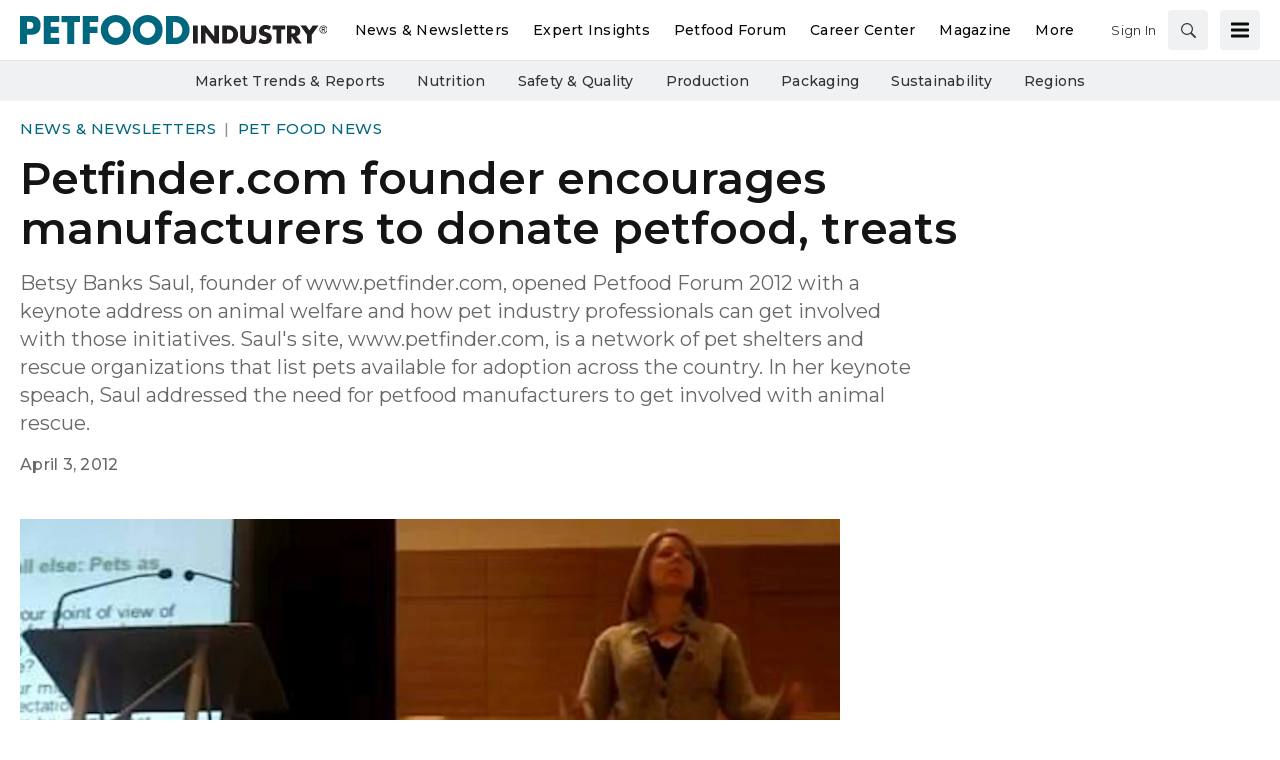

--- FILE ---
content_type: text/html; charset=utf-8
request_url: https://www.petfoodindustry.com/news-newsletters/pet-food-news/article/15456409/betsy-banks-saul-founder-of-wwwpetfindercom-opened-petfood-forum-2012-with-a-keynote-address-on-animal-welfare-and-how-pet-industry-professionals-can-get-involved-with-those-initiatives-sauls-site-wwwpetfindercom-is-a-network-of-pet
body_size: 41918
content:
<!doctype html><html lang="en-us" dir="ltr"><head><meta charset="utf-8"><meta http-equiv="X-UA-Compatible" content="IE=edge"><meta name="viewport" content="width=device-width, initial-scale=1, shrink-to-fit=no"><link rel="preconnect" href="https://cdn.parameter1.com"><style>/* critical-content-e72b55ae.css */ @charset "UTF-8";@font-face{ascent-override:82%;font-family:montserrat-fallback;size-adjust:113.4%;src:local("Arial")}:root{--blue:#134f8c;--indigo:#6610f2;--purple:#6f42c1;--pink:#e83e8c;--red:#dc3545;--orange:#fd7e14;--yellow:#ffc107;--green:#28a745;--teal:#20c997;--cyan:#17a2b8;--white:#fff;--gray:#8c8e97;--gray-dark:#3f4043;--tar-black:#232325;--charcoal:#3f4043;--smokey-gray:#68686c;--silver-fox:#8c8e97;--cloud:#c4c6cb;--concrete:#e3e4e5;--fog:#f0f1f2;--sponsor-blue:#134f8c;--primary:#00677d;--secondary:#002a47;--success:#28a745;--info:#17a2b8;--warning:#ffc107;--danger:#dc3545;--light:#f0f1f2;--dark:#3f4043;--breakpoint-xs:0;--breakpoint-sm:576px;--breakpoint-md:768px;--breakpoint-lg:992px;--breakpoint-xl:1200px;--font-family-sans-serif:"Montserrat",montserrat-fallback,sans-serif;--font-family-monospace:SFMono-Regular,Menlo,Monaco,Consolas,"Liberation Mono","Courier New",monospace}*,:after,:before{box-sizing:border-box}html{-webkit-text-size-adjust:100%;-webkit-tap-highlight-color:rgba(20,20,20,0);font-family:sans-serif;line-height:1.15}article,aside,footer,header,main,nav,section{display:block}body{background-color:#fff;color:#141414;font-family:Montserrat,montserrat-fallback,sans-serif;font-size:1rem;font-weight:400;line-height:1.5;margin:0;text-align:left}hr{box-sizing:content-box;height:0;overflow:visible}h1,h2,h3,h4,h5,h6{margin-bottom:.5rem;margin-top:0}p{margin-top:0}address,p{margin-bottom:1rem}address{font-style:normal;line-height:inherit}dl,ol,ul{margin-bottom:1rem;margin-top:0}ol ol,ol ul,ul ol,ul ul{margin-bottom:0}dt{font-weight:700}dd{margin-bottom:.5rem;margin-left:0}b,strong{font-weight:bolder}small{font-size:80%}a{background-color:transparent;color:#00677d;text-decoration:none}a:hover{color:#002831;text-decoration:underline}a:not([href]):not([class]){color:inherit;text-decoration:none}a:not([href]):not([class]):hover{color:inherit;text-decoration:none}code,pre{font-family:SFMono-Regular,Menlo,Monaco,Consolas,Liberation Mono,Courier New,monospace;font-size:1em}pre{-ms-overflow-style:scrollbar;margin-bottom:1rem;margin-top:0;overflow:auto}img{border-style:none}img,svg{vertical-align:middle}svg{overflow:hidden}table{border-collapse:collapse}caption{caption-side:bottom;color:#8c8e97;padding-bottom:.75rem;padding-top:.75rem;text-align:left}th{text-align:inherit;text-align:-webkit-match-parent}label{display:inline-block;margin-bottom:.5rem}button{border-radius:0}button:focus:not(:focus-visible){outline:0}button,input,optgroup,select,textarea{font-family:inherit;font-size:inherit;line-height:inherit;margin:0}button,input{overflow:visible}button,select{text-transform:none}[role=button]{cursor:pointer}select{word-wrap:normal}[type=button],[type=submit],button{-webkit-appearance:button}[type=button]:not(:disabled),[type=submit]:not(:disabled),button:not(:disabled){cursor:pointer}[type=button]::-moz-focus-inner,[type=submit]::-moz-focus-inner,button::-moz-focus-inner{border-style:none;padding:0}input[type=checkbox]{box-sizing:border-box;padding:0}textarea{overflow:auto;resize:vertical}fieldset{border:0;margin:0;min-width:0;padding:0}legend{color:inherit;display:block;font-size:1.5rem;line-height:inherit;margin-bottom:.5rem;max-width:100%;padding:0;white-space:normal;width:100%}[type=number]::-webkit-inner-spin-button,[type=number]::-webkit-outer-spin-button{height:auto}[type=search]{-webkit-appearance:none;outline-offset:-2px}[type=search]::-webkit-search-decoration{-webkit-appearance:none}::-webkit-file-upload-button{-webkit-appearance:button;font:inherit}output{display:inline-block}template{display:none}[hidden]{display:none!important}.h1,.h2,.h3,.h4,.h5,.h6,h1,h2,h3,h4,h5,h6{font-weight:500;line-height:1.2;margin-bottom:.5rem}.h1,h1{font-size:2.5rem}.h2,h2{font-size:2rem}.h3,h3{font-size:1.75rem}.h4,h4{font-size:1.5rem}.h5,h5{font-size:1.25rem}.h6,h6{font-size:1rem}hr{border:0;border-top:1px solid #68686c;margin-bottom:10px;margin-top:10px}.small,small{font-size:.875em;font-weight:400}.align-middle{vertical-align:middle!important}.bg-white{background-color:#fff!important}.border{border:1px solid #dee2e6!important}.border-top{border-top:1px solid #dee2e6!important}.d-none{display:none!important}.d-inline-block{display:inline-block!important}.d-block{display:block!important}.d-flex{display:flex!important}@media (min-width:768px){.d-md-flex{display:flex!important}}.flex-row{flex-direction:row!important}.flex-column{flex-direction:column!important}.justify-content-end{justify-content:flex-end!important}.justify-content-center{justify-content:center!important}.justify-content-between{justify-content:space-between!important}.justify-content-around{justify-content:space-around!important}.align-items-center{align-items:center!important}.align-self-end{align-self:flex-end!important}@media (min-width:576px){.flex-sm-column{flex-direction:column!important}}@supports (position:sticky){.sticky-top{position:sticky;top:0;z-index:1020}}.sr-only{clip:rect(0,0,0,0);border:0;height:1px;margin:-1px;overflow:hidden;padding:0;position:absolute;white-space:nowrap;width:1px}.shadow{box-shadow:0 .5rem 1rem hsla(0,0%,8%,.15)!important}.w-25{width:25%!important}.w-100{width:100%!important}.w-auto{width:auto!important}.mb-0{margin-bottom:0!important}.mr-1{margin-right:.25rem!important}.mb-1{margin-bottom:.25rem!important}.mt-2{margin-top:.5rem!important}.mr-2{margin-right:.5rem!important}.mb-2{margin-bottom:.5rem!important}.mt-3{margin-top:1rem!important}.mr-3{margin-right:1rem!important}.mb-3{margin-bottom:1rem!important}.mb-4{margin-bottom:1.5rem!important}.m-5{margin:3rem!important}.mt-block,.my-block{margin-top:24px!important}.mb-block,.my-block{margin-bottom:24px!important}.p-2{padding:.5rem!important}.pb-2{padding-bottom:.5rem!important}.py-3{padding-top:1rem!important}.px-3{padding-right:1rem!important}.py-3{padding-bottom:1rem!important}.pl-3,.px-3{padding-left:1rem!important}.p-5{padding:3rem!important}.p-block{padding:24px!important}.pt-block{padding-top:24px!important}.text-nowrap{white-space:nowrap!important}.text-truncate{overflow:hidden;text-overflow:ellipsis;white-space:nowrap}.text-center{text-align:center!important}.text-uppercase{text-transform:uppercase!important}.text-danger{color:#dc3545!important}a.text-danger:focus,a.text-danger:hover{color:#a71d2a!important}.text-light{color:#f0f1f2!important}a.text-light:focus,a.text-light:hover{color:#c7cbce!important}.text-muted{color:#8c8e97!important}.visible{visibility:visible!important}.container{margin-left:auto;margin-right:auto;padding-left:10px;padding-right:10px;width:100%}@media (min-width:576px){.container{max-width:540px}}@media (min-width:768px){.container{max-width:720px}}@media (min-width:992px){.container{max-width:960px}}@media (min-width:1200px){.container{max-width:1140px}}.row{display:flex;flex-wrap:wrap;margin-left:-10px;margin-right:-10px}.col,.col-12,.col-2,.col-3,.col-4,.col-6,.col-8,.col-lg-1,.col-lg-10,.col-lg-2,.col-lg-3,.col-lg-4,.col-lg-5,.col-lg-6,.col-lg-7,.col-lg-8,.col-lg-9,.col-md,.col-md-1,.col-md-12,.col-md-2,.col-md-3,.col-md-4,.col-md-5,.col-md-6,.col-md-7,.col-md-8,.col-md-9,.col-sm-1,.col-sm-12,.col-sm-3,.col-sm-6,.col-xl-3,.col-xl-9{padding-left:10px;padding-right:10px;position:relative;width:100%}.col{flex-basis:0;flex-grow:1;max-width:100%}.col-2{flex:0 0 16.66666667%;max-width:16.66666667%}.col-3{flex:0 0 25%;max-width:25%}.col-4{flex:0 0 33.33333333%;max-width:33.33333333%}.col-6{flex:0 0 50%;max-width:50%}.col-8{flex:0 0 66.66666667%;max-width:66.66666667%}.col-12{flex:0 0 100%;max-width:100%}@media (min-width:576px){.col-sm-1{flex:0 0 8.33333333%;max-width:8.33333333%}.col-sm-3{flex:0 0 25%;max-width:25%}.col-sm-6{flex:0 0 50%;max-width:50%}.col-sm-12{flex:0 0 100%;max-width:100%}}@media (min-width:768px){.col-md{flex-basis:0;flex-grow:1;max-width:100%}.col-md-1{flex:0 0 8.33333333%;max-width:8.33333333%}.col-md-2{flex:0 0 16.66666667%;max-width:16.66666667%}.col-md-3{flex:0 0 25%;max-width:25%}.col-md-4{flex:0 0 33.33333333%;max-width:33.33333333%}.col-md-5{flex:0 0 41.66666667%;max-width:41.66666667%}.col-md-6{flex:0 0 50%;max-width:50%}.col-md-7{flex:0 0 58.33333333%;max-width:58.33333333%}.col-md-8{flex:0 0 66.66666667%;max-width:66.66666667%}.col-md-9{flex:0 0 75%;max-width:75%}.col-md-12{flex:0 0 100%;max-width:100%}}@media (min-width:992px){.col-lg-1{flex:0 0 8.33333333%;max-width:8.33333333%}.col-lg-2{flex:0 0 16.66666667%;max-width:16.66666667%}.col-lg-3{flex:0 0 25%;max-width:25%}.col-lg-4{flex:0 0 33.33333333%;max-width:33.33333333%}.col-lg-5{flex:0 0 41.66666667%;max-width:41.66666667%}.col-lg-6{flex:0 0 50%;max-width:50%}.col-lg-7{flex:0 0 58.33333333%;max-width:58.33333333%}.col-lg-8{flex:0 0 66.66666667%;max-width:66.66666667%}.col-lg-9{flex:0 0 75%;max-width:75%}.col-lg-10{flex:0 0 83.33333333%;max-width:83.33333333%}}@media (min-width:1200px){.col-xl-3{flex:0 0 25%;max-width:25%}.col-xl-9{flex:0 0 75%;max-width:75%}}.btn,.magazine-publication-buttons__button{background-color:transparent;border:1px solid transparent;border-radius:.25rem;color:#141414;display:inline-block;font-size:1rem;font-weight:400;line-height:1.5;padding:.375rem .75rem;text-align:center;transition:color .15s ease-in-out,background-color .15s ease-in-out,border-color .15s ease-in-out,box-shadow .15s ease-in-out;user-select:none;vertical-align:middle}@media (prefers-reduced-motion:reduce){.btn,.magazine-publication-buttons__button{transition:none}}.btn:hover,.magazine-publication-buttons__button:hover{color:#141414;text-decoration:none}.btn.focus,.btn:focus,.focus.magazine-publication-buttons__button,.magazine-publication-buttons__button:focus{box-shadow:0 0 0 .2rem rgba(0,103,125,.25);outline:0}.btn.disabled,.btn:disabled,.disabled.magazine-publication-buttons__button,.magazine-publication-buttons__button:disabled{opacity:.65}.btn:not(:disabled):not(.disabled),.magazine-publication-buttons__button:not(:disabled):not(.disabled){cursor:pointer}a.btn.disabled,a.disabled.magazine-publication-buttons__button,fieldset:disabled a.btn,fieldset:disabled a.magazine-publication-buttons__button{pointer-events:none}.btn-primary,.magazine-publication-buttons__button{border-color:#00677d}.btn-primary:hover,.magazine-publication-buttons__button:hover{background-color:#004757;border-color:#003d4a}.btn-primary.focus,.btn-primary:focus,.focus.magazine-publication-buttons__button,.magazine-publication-buttons__button:focus{background-color:#004757;border-color:#003d4a;box-shadow:0 0 0 0 rgba(38,126,145,.5)}.btn-primary.disabled,.btn-primary:disabled,.disabled.magazine-publication-buttons__button,.magazine-publication-buttons__button:disabled{background-color:#00677d;border-color:#00677d;color:#fff}.btn-primary:not(:disabled):not(.disabled).active,.btn-primary:not(:disabled):not(.disabled):active,.magazine-publication-buttons__button:not(:disabled):not(.disabled).active,.magazine-publication-buttons__button:not(:disabled):not(.disabled):active{background-color:#003d4a;border-color:#00323d}.btn-primary:not(:disabled):not(.disabled).active:focus,.btn-primary:not(:disabled):not(.disabled):active:focus,.magazine-publication-buttons__button:not(:disabled):not(.disabled).active:focus,.magazine-publication-buttons__button:not(:disabled):not(.disabled):active:focus{box-shadow:0 0 0 0 rgba(38,126,145,.5)}.btn-secondary{background-color:#002a47;border-color:#002a47;color:#fff}.btn-secondary:hover{background-color:#001321;border-color:#000c14;color:#fff}.btn-secondary.focus,.btn-secondary:focus{background-color:#001321;border-color:#000c14;box-shadow:0 0 0 0 rgba(38,74,99,.5);color:#fff}.btn-secondary.disabled,.btn-secondary:disabled{background-color:#002a47;border-color:#002a47;color:#fff}.btn-secondary:not(:disabled):not(.disabled).active,.btn-secondary:not(:disabled):not(.disabled):active{background-color:#000c14;border-color:#000407;color:#fff}.btn-secondary:not(:disabled):not(.disabled).active:focus,.btn-secondary:not(:disabled):not(.disabled):active:focus{box-shadow:0 0 0 0 rgba(38,74,99,.5)}.btn-light{background-color:#f0f1f2;border-color:#f0f1f2;color:#232325}.btn-light:hover{background-color:#dcdee0;border-color:#d5d8da;color:#232325}.btn-light.focus,.btn-light:focus{background-color:#dcdee0;border-color:#d5d8da;box-shadow:0 0 0 0 hsla(210,2%,82%,.5);color:#232325}.btn-light.disabled,.btn-light:disabled{background-color:#f0f1f2;border-color:#f0f1f2;color:#232325}.btn-light:not(:disabled):not(.disabled).active,.btn-light:not(:disabled):not(.disabled):active{background-color:#d5d8da;border-color:#ced1d4;color:#232325}.btn-light:not(:disabled):not(.disabled).active:focus,.btn-light:not(:disabled):not(.disabled):active:focus{box-shadow:0 0 0 0 hsla(210,2%,82%,.5)}.btn-outline-secondary{border-color:#002a47;color:#002a47}.btn-outline-secondary:hover{background-color:#002a47;border-color:#002a47;color:#fff}.btn-outline-secondary.focus,.btn-outline-secondary:focus{box-shadow:0 0 0 0 rgba(0,42,71,.5)}.btn-outline-secondary.disabled,.btn-outline-secondary:disabled{background-color:transparent;color:#002a47}.btn-outline-secondary:not(:disabled):not(.disabled).active,.btn-outline-secondary:not(:disabled):not(.disabled):active{background-color:#002a47;border-color:#002a47;color:#fff}.btn-outline-secondary:not(:disabled):not(.disabled).active:focus,.btn-outline-secondary:not(:disabled):not(.disabled):active:focus{box-shadow:0 0 0 0 rgba(0,42,71,.5)}.btn-lg{border-radius:.3rem;font-size:1.25rem;line-height:1.5;padding:.5rem 1rem}.btn-sm,.magazine-publication-buttons__button{border-radius:.2rem;font-size:.875rem;line-height:1.5;padding:.25rem .5rem}.btn-block{display:block;width:100%}.btn-block+.btn-block{margin-top:.5rem}input[type=button].btn-block,input[type=submit].btn-block{width:100%}.nav{display:flex;flex-wrap:wrap;list-style:none;margin-bottom:0;padding-left:0}.nav-link{display:block;padding:.5rem 1rem}.nav-link:focus,.nav-link:hover{text-decoration:none}.nav-link.disabled{color:#8c8e97;cursor:default;pointer-events:none}.nav-pills .nav-link{background:none;border:0;border-radius:.25rem}.nav-pills .nav-link.active,.nav-pills .show>.nav-link{background-color:#00677d;color:#fff}.tab-content>.tab-pane{display:none}.tab-content>.active{display:block}.navbar{padding:.5rem 1rem;position:relative}.navbar,.navbar .container{align-items:center;display:flex;flex-wrap:wrap;justify-content:space-between}.breadcrumb{background-color:#e3e4e5;border-radius:.25rem;display:flex;flex-wrap:wrap;list-style:none;margin-bottom:0;padding:.75rem 0}.breadcrumb-item+.breadcrumb-item{padding-left:.5rem}.breadcrumb-item+.breadcrumb-item:before{color:#8c8e97;content:"|";float:left;padding-right:.5rem}.breadcrumb-item+.breadcrumb-item:hover:before{text-decoration:underline;text-decoration:none}.breadcrumb-item.active{color:#8c8e97}body,html{height:100%}body{display:flex;flex-direction:column}.document-container{flex-grow:1;margin-left:auto;margin-right:auto;padding-left:0;padding-right:0;position:relative;width:100%}@media (min-width:1300px){.document-container{max-width:1300px}}.page{padding:0}.page:first-child{padding-top:0}.page:last-child{padding-bottom:0}.page-wrapper{background-color:#fff;padding:0}.page-wrapper__section{margin-bottom:0}.page-wrapper__section:last-child{margin-bottom:0}.node{background-color:transparent;display:flex;flex:1 1 auto;flex-direction:column;padding:20px;width:100%}.node *,.node :after,.node :before{box-sizing:border-box}.node__header{display:flex;flex-direction:row;justify-content:space-between;margin-bottom:.375rem}.node__header:empty{display:none}.node__header--overlay{left:0;margin-bottom:0;padding:20px;position:absolute;right:0;top:0}.node__header-left:empty,.node__header-right:empty{display:none}.node__footer{display:flex;flex-direction:row;justify-content:space-between;margin-top:auto}.node__footer:empty{display:none}.node__footer--body,.node__footer--body .node__footer-left,.node__footer--body .node__footer-right{margin-top:auto}.node__footer-left,.node__footer-right{margin-top:.375rem}.node__footer-left:empty,.node__footer-right:empty{display:none}.node__footer-right,.node__header-right{text-align:right}.node__contents{display:flex;flex:1 1 auto;flex-direction:column;position:relative;width:100%}.node__contents--body{margin-bottom:.375rem}.node__contents--body>:last-child{margin-bottom:0}.node__body{display:flex;flex:1 1 auto;flex-direction:column;width:100%}.node__body--overlay{bottom:0;left:0;padding:20px;position:absolute;right:0}.node__body>:last-child{margin-bottom:0}.node__title:empty{display:none}.node__text:empty{display:none}.node__image-wrapper{color:#fff;position:relative;text-shadow:none}.node__image-wrapper a{color:#fff}.node__image-wrapper--align-middle{margin-bottom:auto;margin-top:auto}.node__image-wrapper--align-center{margin-left:auto;margin-right:auto}.node__image-inner-wrapper{display:inline-block}.node__image-inner-wrapper--placeholder{background-color:transparent}.node__image-inner-wrapper--placeholder .node__image{background-image:none;background-position:.25rem .25rem;opacity:.2}.node__image-inner-wrapper--gradient:after{background:linear-gradient(0deg,rgba(63,64,67,.1),rgba(63,64,67,.1));bottom:0;content:"";left:0;position:absolute;right:0;top:0}.node__image-inner-wrapper--fluid .node__image{height:auto;width:100%}.node__image-inner-wrapper--fluid-21by9{display:block;overflow:hidden;padding:0;position:relative;width:100%}.node__image-inner-wrapper--fluid-21by9:before{content:"";display:block;padding-top:42.8571428571%}.node__image-inner-wrapper--fluid-21by9 .node__image{border:0;bottom:0;height:100%;left:0;position:absolute;top:0;width:100%}.node__image-inner-wrapper--fluid-9by21{display:block;overflow:hidden;padding:0;position:relative;width:100%}.node__image-inner-wrapper--fluid-9by21:before{content:"";display:block;padding-top:233.3333333333%}.node__image-inner-wrapper--fluid-9by21 .node__image{border:0;bottom:0;height:100%;left:0;position:absolute;top:0;width:100%}.node__image-inner-wrapper--fluid-16by9{display:block;overflow:hidden;padding:0;position:relative;width:100%}.node__image-inner-wrapper--fluid-16by9:before{content:"";display:block;padding-top:56.25%}.node__image-inner-wrapper--fluid-16by9 .node__image{border:0;bottom:0;height:100%;left:0;position:absolute;top:0;width:100%}.node__image-inner-wrapper--fluid-9by16{display:block;overflow:hidden;padding:0;position:relative;width:100%}.node__image-inner-wrapper--fluid-9by16:before{content:"";display:block;padding-top:177.7777777778%}.node__image-inner-wrapper--fluid-9by16 .node__image{border:0;bottom:0;height:100%;left:0;position:absolute;top:0;width:100%}.node__image-inner-wrapper--fluid-6by5{display:block;overflow:hidden;padding:0;position:relative;width:100%}.node__image-inner-wrapper--fluid-6by5:before{content:"";display:block;padding-top:83.3333333333%}.node__image-inner-wrapper--fluid-6by5 .node__image{border:0;bottom:0;height:100%;left:0;position:absolute;top:0;width:100%}.node__image-inner-wrapper--fluid-5by6{display:block;overflow:hidden;padding:0;position:relative;width:100%}.node__image-inner-wrapper--fluid-5by6:before{content:"";display:block;padding-top:120%}.node__image-inner-wrapper--fluid-5by6 .node__image{border:0;bottom:0;height:100%;left:0;position:absolute;top:0;width:100%}.node__image-inner-wrapper--fluid-4by3{display:block;overflow:hidden;padding:0;position:relative;width:100%}.node__image-inner-wrapper--fluid-4by3:before{content:"";display:block;padding-top:75%}.node__image-inner-wrapper--fluid-4by3 .node__image{border:0;bottom:0;height:100%;left:0;position:absolute;top:0;width:100%}.node__image-inner-wrapper--fluid-3by4{display:block;overflow:hidden;padding:0;position:relative;width:100%}.node__image-inner-wrapper--fluid-3by4:before{content:"";display:block;padding-top:133.3333333333%}.node__image-inner-wrapper--fluid-3by4 .node__image{border:0;bottom:0;height:100%;left:0;position:absolute;top:0;width:100%}.node__image-inner-wrapper--fluid-3by2{display:block;overflow:hidden;padding:0;position:relative;width:100%}.node__image-inner-wrapper--fluid-3by2:before{content:"";display:block;padding-top:66.6666666667%}.node__image-inner-wrapper--fluid-3by2 .node__image{border:0;bottom:0;height:100%;left:0;position:absolute;top:0;width:100%}.node__image-inner-wrapper--fluid-2by3{display:block;overflow:hidden;padding:0;position:relative;width:100%}.node__image-inner-wrapper--fluid-2by3:before{content:"";display:block;padding-top:150%}.node__image-inner-wrapper--fluid-2by3 .node__image{border:0;bottom:0;height:100%;left:0;position:absolute;top:0;width:100%}.node__image-inner-wrapper--fluid-2by1{display:block;overflow:hidden;padding:0;position:relative;width:100%}.node__image-inner-wrapper--fluid-2by1:before{content:"";display:block;padding-top:50%}.node__image-inner-wrapper--fluid-2by1 .node__image{border:0;bottom:0;height:100%;left:0;position:absolute;top:0;width:100%}.node__image-inner-wrapper--fluid-1by2{display:block;overflow:hidden;padding:0;position:relative;width:100%}.node__image-inner-wrapper--fluid-1by2:before{content:"";display:block;padding-top:200%}.node__image-inner-wrapper--fluid-1by2 .node__image{border:0;bottom:0;height:100%;left:0;position:absolute;top:0;width:100%}.node__image-inner-wrapper--fluid-1by1{display:block;overflow:hidden;padding:0;position:relative;width:100%}.node__image-inner-wrapper--fluid-1by1:before{content:"";display:block;padding-top:100%}.node__image-inner-wrapper--fluid-1by1 .node__image{border:0;bottom:0;height:100%;left:0;position:absolute;top:0;width:100%}.node--full-height{height:100%}.node--flush{padding:0}.node--flush-x{padding-left:0;padding-right:0}.node--flush-y{padding-bottom:0;padding-top:0}.node--image-flush{padding:0}.node--image-flush>.node__header{padding-left:20px;padding-right:20px;padding-top:20px}.node--image-flush>.node__footer{padding-bottom:20px;padding-left:20px;padding-right:20px}.node--image-flush .node__body{padding-left:20px;padding-right:20px}.node--image-top .node__image-wrapper+.node__body{margin-top:.75rem}.node--image-top .node__body--overlay{margin-top:0}.node--image-left .node__contents{flex-direction:row}.node--image-left .node__contents--body{flex-direction:column}.node--image-left .node__image-wrapper+.node__body{margin-left:20px}.node--image-left .node__body--overlay{margin-left:0}.node--image-left.node--image-flush .node__image-wrapper+.node__body{padding-left:0}.node--image-bottom .node__contents{flex-direction:column-reverse}.node--image-bottom .node__contents--body{flex-direction:column}.node--image-bottom .node__image-wrapper+.node__body{margin-bottom:.375rem}.node--image-bottom .node__body--overlay{margin-bottom:0}.node--image-right .node__contents{flex-direction:row-reverse}.node--image-right .node__contents--body{flex-direction:column}.node--image-right .node__image-wrapper+.node__body{margin-right:20px}.node--image-right .node__body--overlay{margin-right:0}.node--image-right.node--image-flush .node__image-wrapper+.node__body{padding-right:0}.node-list{background-color:#fff;display:flex;flex-direction:column;min-height:auto}.node-list__header>:last-child{margin-bottom:0}.node-list__footer{margin-top:auto}.node-list__footer>:first-child{margin-top:0}.node-list__body,.node-list__footer,.node-list__header{border-bottom:1px solid #e3e4e5;padding:16px;position:relative}.node-list__body:empty,.node-list__footer:empty,.node-list__header:empty{display:none}.node-list__body:last-child,.node-list__footer:last-child,.node-list__header:last-child{border-bottom:none}.node-list__body--flush-y,.node-list__footer--flush-y,.node-list__header--flush-y{padding-left:0;padding-right:0}.node-list__body--flush-x,.node-list__footer--flush-x,.node-list__header--flush-x{padding-bottom:0;padding-top:0}.node-list__nodes{border-bottom:1px solid #e3e4e5;display:flex;flex-direction:column;padding-bottom:16px;padding-top:16px}.node-list__nodes--flush-x{padding-bottom:0;padding-top:0}.node-list__nodes--flush-y .node-list__node{padding-left:0;padding-right:0}.node-list__nodes:empty{display:none}.node-list__nodes:last-child{border-bottom:none}.node-list__node{border-bottom:1px solid #e3e4e5;padding:16px}.node-list__node:first-child{padding-top:0}.node-list__node:last-child{border-bottom:none;padding-bottom:0}.node-list--full-height,.node-list--inner-justified,.node-list--justified{height:100%}.node-list--inner-justified .node-list__nodes,.node-list--justified .node-list__nodes{flex-grow:1;justify-content:space-between}.node-list--inner-justified .node-list__node{align-items:flex-start;display:flex;flex-grow:1}.node-list--flush-y :first-child{padding-top:0}.node-list--flush-y :last-child{padding-bottom:0}.node-list--flush-x .node-list__body,.node-list--flush-x .node-list__footer,.node-list--flush-x .node-list__header,.node-list--flush-x .node-list__node{padding-left:0;padding-right:0}.marko-web-icon svg{fill:#000;height:1rem;transition:fill .25s ease;width:1rem}.marko-web-icon--md svg{height:1.25rem;width:1.25rem}.marko-web-icon--lg svg{height:1.5rem;width:1.5rem}.marko-web-icon--xl svg{height:2.5rem;width:2.5rem}.marko-web-icon--light svg{fill:#fff}.marko-web-icon--dark svg{fill:#3f4043}.marko-web-icon--shadow svg{filter:drop-shadow(1px 1px 1px rgba(0,0,0,.3))}.marko-web-icon--applepodcasts:not(.marko-web-icon--dark):not(.marko-web-icon--light) svg{fill:#93c}.marko-web-icon--applepodcasts:not(.marko-web-icon--dark):not(.marko-web-icon--light) svg:hover{fill:#7a29a3}.marko-web-icon--applepodcasts svg:hover{fill:#93c}.marko-web-icon--dribbble:not(.marko-web-icon--dark):not(.marko-web-icon--light) svg{fill:#ea4c89}.marko-web-icon--dribbble:not(.marko-web-icon--dark):not(.marko-web-icon--light) svg:hover{fill:#e51e6b}.marko-web-icon--dribbble svg:hover{fill:#ea4c89}.marko-web-icon--facebook:not(.marko-web-icon--dark):not(.marko-web-icon--light) svg{fill:#4172b8}.marko-web-icon--facebook:not(.marko-web-icon--dark):not(.marko-web-icon--light) svg:hover{fill:#345b92}.marko-web-icon--facebook svg:hover{fill:#4172b8}.marko-web-icon--flipboard:not(.marko-web-icon--dark):not(.marko-web-icon--light) svg{fill:#e12828}.marko-web-icon--flipboard:not(.marko-web-icon--dark):not(.marko-web-icon--light) svg:hover{fill:#bc1a1a}.marko-web-icon--flipboard svg:hover{fill:#e12828}.marko-web-icon--github:not(.marko-web-icon--dark):not(.marko-web-icon--light) svg{fill:#181717}.marko-web-icon--github:not(.marko-web-icon--dark):not(.marko-web-icon--light) svg:hover{fill:#000}.marko-web-icon--github svg:hover{fill:#181717}.marko-web-icon--googleplus:not(.marko-web-icon--dark):not(.marko-web-icon--light) svg{fill:#dc4e41}.marko-web-icon--googleplus:not(.marko-web-icon--dark):not(.marko-web-icon--light) svg:hover{fill:#c63224}.marko-web-icon--googleplus svg:hover{fill:#dc4e41}.marko-web-icon--instagram:not(.marko-web-icon--dark):not(.marko-web-icon--light) svg{fill:#e4405f}.marko-web-icon--instagram:not(.marko-web-icon--dark):not(.marko-web-icon--light) svg:hover{fill:#d31e40}.marko-web-icon--instagram svg:hover{fill:#e4405f}.marko-web-icon--linkedin:not(.marko-web-icon--dark):not(.marko-web-icon--light) svg{fill:#0077b5}.marko-web-icon--linkedin:not(.marko-web-icon--dark):not(.marko-web-icon--light) svg:hover{fill:#005582}.marko-web-icon--linkedin svg:hover{fill:#0077b5}.marko-web-icon--pinterest:not(.marko-web-icon--dark):not(.marko-web-icon--light) svg{fill:#bd081c}.marko-web-icon--pinterest:not(.marko-web-icon--dark):not(.marko-web-icon--light) svg:hover{fill:#8c0615}.marko-web-icon--pinterest svg:hover{fill:#bd081c}.marko-web-icon--reddit:not(.marko-web-icon--dark):not(.marko-web-icon--light) svg{fill:#ff4500}.marko-web-icon--reddit:not(.marko-web-icon--dark):not(.marko-web-icon--light) svg:hover{fill:#cc3700}.marko-web-icon--reddit svg:hover{fill:#ff4500}.marko-web-icon--slack:not(.marko-web-icon--dark):not(.marko-web-icon--light) svg{fill:#4a154b}.marko-web-icon--slack:not(.marko-web-icon--dark):not(.marko-web-icon--light) svg:hover{fill:#230a23}.marko-web-icon--slack svg:hover{fill:#4a154b}.marko-web-icon--twitter:not(.marko-web-icon--dark):not(.marko-web-icon--light) svg{fill:#1da1f2}.marko-web-icon--twitter:not(.marko-web-icon--dark):not(.marko-web-icon--light) svg:hover{fill:#0c85d0}.marko-web-icon--twitter svg:hover{fill:#1da1f2}.marko-web-icon--whatsapp:not(.marko-web-icon--dark):not(.marko-web-icon--light) svg{fill:#25d366}.marko-web-icon--whatsapp:not(.marko-web-icon--dark):not(.marko-web-icon--light) svg:hover{fill:#1da851}.marko-web-icon--whatsapp svg:hover{fill:#25d366}.marko-web-icon--youtube:not(.marko-web-icon--dark):not(.marko-web-icon--light) svg{fill:red}.marko-web-icon--youtube:not(.marko-web-icon--dark):not(.marko-web-icon--light) svg:hover{fill:#c00}.marko-web-icon--youtube svg:hover{fill:red}.social-sharing{box-sizing:border-box}.social-sharing__button{border:none;border-radius:4px;color:#fff;cursor:pointer;display:inline-block;font-family:Helvetica Neue,verdana,helvetica,arial,sans-serif;font-size:14px;font-weight:600;height:40px;line-height:40px;margin:0 8px 0 0;opacity:1;outline:none;padding:0 10px;position:relative;text-align:center;top:0;transition:opacity .2s ease-in,top .2s ease-in;vertical-align:top;white-space:nowrap}.social-sharing__button--facebook{background-color:#1877f2}.social-sharing__button--linkedin{background-color:#0077b5}.social-sharing__button--pinterest{background-color:#bd081c}.social-sharing__button--twitter{background-color:#1da1f2}.social-sharing__button--email{background-color:#7d7d7d}.social-sharing__button--google,.social-sharing__button--print{background-color:#222}.social-sharing__button:focus{outline:none}.social-sharing__button:hover{opacity:.8;top:-4px}.social-sharing__button:last-child{margin-right:0}.social-sharing__button--with-action{min-width:100px}.social-sharing__provider-icon{display:inline-block;height:20px;position:relative;top:10px;vertical-align:top;width:20px}.social-sharing__provider-icon svg{fill:currentColor;height:20px;left:0;overflow:hidden;position:absolute;top:0;transition:fill .25s ease;vertical-align:middle;width:20px}.social-sharing__provider-action{letter-spacing:.5px;min-width:50px;padding:0 6px;vertical-align:top}.marko-web-gam-fixed-ad-bottom__container{background-color:transparent;border-bottom-left-radius:0;border-bottom-right-radius:0;bottom:0;left:0;opacity:0;padding:.5rem;position:fixed;right:0;text-align:center;transition:visibility .25s linear,opacity .25s ease,padding .25s ease;visibility:hidden;width:100%;z-index:100000}.marko-web-gam-fixed-ad-bottom--visible{padding-top:calc(90px + 1rem)}.marko-web-gam-fixed-ad-bottom--visible .marko-web-gam-fixed-ad-bottom__container{opacity:1;visibility:visible}.marko-web-gam-fixed-ad-bottom__background{background-color:rgba(0,0,0,.8);border-bottom-left-radius:0;border-bottom-right-radius:0;bottom:0;left:0;position:absolute;right:0;top:0;z-index:-1}.marko-web-gam-fixed-ad-bottom__close{background-color:transparent;border:none;color:#fff;display:inline-block;font-size:2.25rem;font-weight:400;height:2.25rem;line-height:0;padding:0;position:absolute;right:0;text-align:center;top:0;vertical-align:middle;width:2.25rem;z-index:100001}.marko-web-gam-fixed-ad-bottom__close:focus{outline:none}.site-navbar__container{flex-direction:row;margin-left:auto;margin-right:auto;padding-left:0;padding-right:0;width:100%}@media (min-width:1200px){.site-navbar__container{max-width:1200px}}.site-navbar__brand{display:inline-block;margin:0 36px;white-space:nowrap}.site-navbar__logo{filter:drop-shadow(1px 1px 1px rgba(0,0,0,.35));height:30px}@media (max-width:775px){.site-navbar__logo{height:35px}}.site-navbar__toggler{background-color:transparent;border-color:transparent;border-style:none;cursor:pointer;margin-bottom:auto;margin-top:auto;padding:0}.site-navbar__toggler:focus{outline:none}.site-navbar__toggler>.marko-web-icon{color:#0a0a0a}.site-navbar__toggler>.marko-web-icon svg{fill:#0a0a0a}.site-navbar__toggler>.marko-web-icon:hover{color:#00677d}.site-navbar__toggler>.marko-web-icon:hover svg{fill:#00677d}.site-navbar__toggler>.marko-web-icon--active,.site-navbar__toggler>.marko-web-icon:active{color:#00677d}.site-navbar__toggler>.marko-web-icon--active svg,.site-navbar__toggler>.marko-web-icon:active svg{fill:#00677d}.site-navbar__items{display:flex;flex-direction:row;list-style:none;margin-bottom:0;padding-left:0;text-transform:uppercase}.site-navbar__items--primary{-ms-overflow-style:none;font-family:Montserrat,montserrat-fallback,sans-serif;font-weight:500;line-height:1.7142857143;overflow:scroll;scrollbar-width:none;width:100%}.site-navbar__items--primary::-webkit-scrollbar{height:0;width:0}@media (max-width:0){.site-navbar__items--primary{font-size:12px;line-height:1.75}}@media (max-width:1100px){.site-navbar__items--primary{height:0}}.site-navbar__items--primary .site-navbar__item{background-color:initial;flex-grow:1;padding:8px;text-align:center}.site-navbar__items--primary .site-navbar__item:hover{background-color:initial}.site-navbar__items--primary .site-navbar__item--active,.site-navbar__items--primary .site-navbar__item:active{background-color:initial}@media (max-width:1100px){.site-navbar__items--primary .site-navbar__item{display:none}}.site-navbar__items--primary .site-navbar__link{color:#323239;text-decoration:none}.site-navbar__items--primary .site-navbar__link svg{fill:#323239}.site-navbar__items--primary .site-navbar__link:hover{color:#00677d}.site-navbar__items--primary .site-navbar__link:hover svg{fill:#00677d}.site-navbar__items--primary .site-navbar__link--active,.site-navbar__items--primary .site-navbar__link:active{color:#00677d}.site-navbar__items--primary .site-navbar__link--active svg,.site-navbar__items--primary .site-navbar__link:active svg{fill:#00677d}.site-navbar__items--primary .site-navbar__link:hover{text-decoration:underline}.site-navbar__items--primary .site-navbar__link--active,.site-navbar__items--primary .site-navbar__link:active{text-decoration:underline}.site-navbar__items--secondary{-ms-overflow-style:none;font-family:Montserrat,montserrat-fallback,sans-serif;font-size:14px;font-weight:600;line-height:1.8571428571;margin-top:auto;overflow:scroll;scrollbar-width:none}.site-navbar__items--secondary::-webkit-scrollbar{height:0;width:0}@media (max-width:830px){.site-navbar__items--secondary{font-size:12px;line-height:2}}@media (max-width:775px){.site-navbar__items--secondary{margin-top:0}}.site-navbar__items--secondary .site-navbar__item{background-color:initial}.site-navbar__items--secondary .site-navbar__item:hover{background-color:initial}.site-navbar__items--secondary .site-navbar__item--active,.site-navbar__items--secondary .site-navbar__item:active{background-color:initial}@media (max-width:700px){.site-navbar__items--secondary .site-navbar__item{display:none}}.site-navbar__items--secondary .site-navbar__link{color:#0a0a0a;padding:15px 15px 0;text-decoration:none}.site-navbar__items--secondary .site-navbar__link svg{fill:#0a0a0a}.site-navbar__items--secondary .site-navbar__link:hover{color:#00677d}.site-navbar__items--secondary .site-navbar__link:hover svg{fill:#00677d}.site-navbar__items--secondary .site-navbar__link--active,.site-navbar__items--secondary .site-navbar__link:active{color:#00677d}.site-navbar__items--secondary .site-navbar__link--active svg,.site-navbar__items--secondary .site-navbar__link:active svg{fill:#00677d}.site-navbar__items--secondary .site-navbar__link:hover{text-decoration:none}.site-navbar__items--secondary .site-navbar__link--active,.site-navbar__items--secondary .site-navbar__link:active{text-decoration:none}.site-navbar__items--tertiary{font-family:Montserrat,montserrat-fallback,sans-serif;font-size:14px;font-weight:600;line-height:1.8571428571;margin-left:auto;margin-top:auto;padding-left:16px}@media (max-width:830px){.site-navbar__items--tertiary{font-size:12px;line-height:2}}@media (max-width:775px){.site-navbar__items--tertiary{margin-top:0}}.site-navbar__items--tertiary .site-navbar__item{align-self:center;background-color:initial}.site-navbar__items--tertiary .site-navbar__item:hover{background-color:initial}.site-navbar__items--tertiary .site-navbar__item--active,.site-navbar__items--tertiary .site-navbar__item:active{background-color:initial}@media (max-width:0){.site-navbar__items--tertiary .site-navbar__item{display:none}}.site-navbar__items--tertiary .site-navbar__link{color:hsla(0,0%,8%,.75);padding:0 15px;text-decoration:none}.site-navbar__items--tertiary .site-navbar__link svg{fill:hsla(0,0%,8%,.75)}.site-navbar__items--tertiary .site-navbar__link:hover{color:#141414}.site-navbar__items--tertiary .site-navbar__link:hover svg{fill:#141414}.site-navbar__items--tertiary .site-navbar__link--active,.site-navbar__items--tertiary .site-navbar__link:active{color:#141414}.site-navbar__items--tertiary .site-navbar__link--active svg,.site-navbar__items--tertiary .site-navbar__link:active svg{fill:#141414}.site-navbar__items--tertiary .site-navbar__link:hover{text-decoration:none}.site-navbar__items--tertiary .site-navbar__link--active,.site-navbar__items--tertiary .site-navbar__link:active{text-decoration:none}.site-navbar__item:first-child a{padding-left:0}.site-navbar__item:last-child a{padding-right:0}.site-navbar__icon+.site-navbar__label{margin-left:.25rem}.site-navbar__link{display:block;transition:color .3s ease,text-decoration .3s ease,background-color .3s ease;white-space:nowrap}.site-navbar--primary{padding:0 16px}.site-navbar--primary,.site-navbar--secondary{align-items:center;display:flex;flex-flow:row nowrap;justify-content:flex-start;position:relative}.site-navbar--secondary{background-color:#fff;padding:15px 16px}.ad-container{text-align:left}.ad-container--inter-block{background-color:#f0f1f2;margin-bottom:0;margin-left:0;margin-right:0}@media (min-width:1300px){.ad-container--inter-block{margin-left:calc(-50vw - -650px);margin-right:calc(-50vw - -650px)}}@media (max-width:991.98px){.ad-container--inter-block{margin-left:-16px;margin-right:-16px}}.ad-container--inter-block .ad-container__wrapper{margin-left:auto;margin-right:auto;padding-bottom:30px;text-align:center}@media (min-width:970px){.ad-container--inter-block .ad-container__wrapper{max-width:970px}}.ad-container--inline{background-color:#f0f1f2;margin-bottom:0;margin-left:0;margin-right:0}@media (min-width:1300px){.ad-container--inline{margin-left:calc(-50vw - -650px);margin-right:calc(-50vw - -650px)}}@media (max-width:991.98px){.ad-container--inline{margin-left:-16px;margin-right:-16px}}.ad-container--inline-content{background-color:#f0f1f2;clear:both;margin-bottom:30px;margin-left:0;margin-right:0}@media (min-width:1000px){.ad-container--inline-content{margin-left:calc(-50vw - -500px);margin-right:calc(-50vw - -500px)}}@media (max-width:991.98px){.ad-container--inline-content{margin-left:-16px;margin-right:-16px}}.ad-container--inline .ad-container__wrapper,.ad-container--inline-content .ad-container__wrapper{padding-bottom:30px}.ad-container--in-card{display:flex;justify-content:center;min-height:100%}.ad-container--in-card>div{margin-bottom:auto;margin-top:auto}.ad-container--rail{background-color:#f0f1f2}.ad-container--rail>:first-child{padding-bottom:30px}@media (min-width:980px){.ad-container--rail{margin-bottom:24px}}.ad-container--rail-mobile{background-color:#f0f1f2}.ad-container--rail-mobile>:first-child{padding-bottom:30px}@media (min-width:300px){.ad-container--rail-mobile{margin-bottom:24px}}@media (min-width:980px){.ad-container--rail-mobile{margin-bottom:0}}.ad-container--inline-feed{background-color:#f0f1f2}.ad-container--inline-feed>:first-child{padding-bottom:30px}@media (min-width:300px){.ad-container--max-width-300 .ad-container__wrapper{max-width:300px}}@media (min-width:970px){.ad-container--max-width-970 .ad-container__wrapper{max-width:970px}}.ad-container--margin-auto-x .ad-container__wrapper{margin-left:auto;margin-right:auto;text-align:center}.ad-container--template-leaderboard{min-height:160px}@media (min-width:780px){.ad-container--template-leaderboard{min-height:150px}}.ad-container--template-billboard{min-height:270px}@media (min-width:780px){.ad-container--template-billboard{min-height:656px}}.ad-container--template-superstitial{min-height:270px}@media (min-width:780px){.ad-container--template-superstitial{min-height:656px}}.ad-container--template-inline-content-desktop,.ad-container--template-inline-content-mobile,.ad-container--template-rotation{min-height:110px}@media (min-width:780px){.ad-container--template-inline-content-desktop,.ad-container--template-inline-content-mobile,.ad-container--template-rotation{min-height:150px}}.ad-container--inline-content.ad-container--template-inline-content-desktop{display:none}@media (min-width:780px){.ad-container--inline-content.ad-container--template-inline-content-desktop{display:block}.ad-container--inline-content.ad-container--template-inline-content-mobile{display:none}}.ad-container--with-label>:first-child{align-items:center;display:flex;flex-direction:column;padding-top:16px}.ad-container--with-label>:first-child:before{color:#68686c;content:"Advertisement";font-size:10px;line-height:1;padding-bottom:4px;text-transform:uppercase}.ad-container--top-of-page{margin-bottom:24px}.ad-container iframe{box-shadow:none}.author-published-node{align-items:center;display:flex;margin-top:17px}.author-published-node__image{border-radius:48px;height:48px;margin-right:10px;width:48px}.author-published-node__content-name{color:#00677d;font-family:Montserrat,montserrat-fallback,sans-serif;font-size:16px;font-weight:500;letter-spacing:0;line-height:1.3125;text-transform:none}@media (max-width:991.98px){.author-published-node__content-name{font-size:16px;line-height:1.3125}}.author-published-node__content-name a{color:#00677d;text-decoration:none}.author-published-node__content-name a:hover{color:#00677d;text-decoration:none}.author-published-node__content-published,.author-published-node__content-updated{display:inline;margin-top:2px;text-transform:none}.author-published-node__content-updated:before{content:" | "}.inline-author-bio__content-body{font-size:16px;font-style:italic;margin-bottom:18px}@media (min-width:768px){.inline-author-bio__content-body{font-size:18px}}.breadcrumbs{font-family:Montserrat,montserrat-fallback,sans-serif;font-size:16px;font-weight:400;letter-spacing:normal;line-height:1.5;text-transform:uppercase}@media (max-width:991.98px){.breadcrumbs{font-size:14px;line-height:1.5}}.breadcrumbs .breadcrumb{background-color:#fff;padding-top:0}.breadcrumbs a{color:#00677d;text-decoration:none}.breadcrumbs a:hover{color:#002831;text-decoration:underline}.breadcrumbs--content-page,.breadcrumbs--website-section{color:#00677d;font-family:Montserrat,montserrat-fallback,sans-serif;font-size:.875rem;font-weight:500;letter-spacing:.5px;line-height:1.1125;text-transform:uppercase}@media (max-width:991.98px){.breadcrumbs--content-page,.breadcrumbs--website-section{font-size:18px;line-height:1}}.breadcrumbs--content-page a,.breadcrumbs--website-section a{color:#00677d;text-decoration:none}.breadcrumbs--content-page a:hover,.breadcrumbs--website-section a:hover{color:#00303b;text-decoration:none}.breadcrumbs--content-page .breadcrumb,.breadcrumbs--website-section .breadcrumb{padding-bottom:1rem}.content-page-body{margin-left:auto;margin-right:auto;max-width:1000px}.content-page-body video{max-width:100%}.content-page-header{margin-left:auto;margin-right:auto;max-width:1000px}.content-page-header--full-width{max-width:100%}.content-page-header .details{background-color:#f0f1f2;margin-bottom:24px;padding:24px}.content-page-header .details__image{margin-bottom:24px}.content-page-header .details .page-contact-details__content-public-email,.content-page-header .details .page-contact-details__content-website{display:inline}.contact-page__content-name{color:#141414;font-family:Montserrat,montserrat-fallback,sans-serif;font-size:2.75rem;font-weight:600;letter-spacing:0;line-height:1.15;margin-bottom:16px;text-transform:none}@media (max-width:991.98px){.contact-page__content-name{font-size:28px;line-height:1.15}}.contact-page__wrapper{display:flex}.contact-page__image{border-radius:112px;height:112px;margin-right:20px;width:112px}@media (min-width:768px){.contact-page__image{border-radius:160px;height:160px;width:160px}}.page-contents__content-body p [data-embed-type=image][data-embed-align=right]{margin-bottom:1rem}@media (min-width:768px){.page-contents__content-body p [data-embed-type=image][data-embed-align=right]{text-align:right}}.page-contents__content-body p [data-embed-type=image][data-embed-align=left]{margin-bottom:1rem}@media (min-width:768px){.page-contents__content-body p [data-embed-type=image][data-embed-align=left]{text-align:left}}.page-contents__content-body h2{font-size:26px}@media (max-width:767.98px){.page-contents__content-body h2{font-size:23px}}.page-contents__content-body h3{font-size:24px}.page-contents__content-body ol,.page-contents__content-body ul{list-style-position:initial}.page-contents .btn-transcript,.page-contents .btn-transcript:hover{background-color:#f0f1f2;border-radius:10px}.page-contents__content-transcript-title{color:#141414;font-family:Montserrat,montserrat-fallback,sans-serif;font-size:1.25rem;font-weight:400;font-weight:700;letter-spacing:0;line-height:1.7;margin-bottom:.5rem;margin-top:.5rem;text-transform:none}@media (max-width:991.98px){.page-contents__content-transcript-title{font-size:18px;line-height:1.44}}.page-contents__content-transcript-title a{color:#00677d;text-decoration:underline}.page-contents__content-transcript-title a:hover{color:#00303b;text-decoration:underline}.page-contents__content-body{color:#141414;font-family:Montserrat,montserrat-fallback,sans-serif;font-size:19px;font-weight:400;letter-spacing:inherit;line-height:1.3157894737;word-break:break-word}@media (max-width:991.98px){.page-contents__content-body{font-size:19px;line-height:1.3157894737}}.page-contents__content-body h1{font-family:Montserrat,montserrat-fallback,sans-serif;font-size:28px;font-weight:600;letter-spacing:inherit;line-height:1.2;margin-bottom:1rem}@media (max-width:991.98px){.page-contents__content-body h1{font-size:28px;line-height:1.2;margin-bottom:1rem}}.page-contents__content-body h2{font-family:Montserrat,montserrat-fallback,sans-serif;font-size:28px;font-weight:600;letter-spacing:inherit;line-height:1.2;margin-bottom:1rem}@media (max-width:991.98px){.page-contents__content-body h2{font-size:28px;line-height:1.2;margin-bottom:1rem}}.page-contents__content-body h3{font-family:Montserrat,montserrat-fallback,sans-serif;font-size:28px;font-weight:600;letter-spacing:inherit;line-height:1.2;margin-bottom:1rem}@media (max-width:991.98px){.page-contents__content-body h3{font-size:28px;line-height:1.2;margin-bottom:1rem}}.page-contents__content-body h4{font-family:Montserrat,montserrat-fallback,sans-serif;font-size:24px;font-weight:600;letter-spacing:inherit;line-height:1.2;margin-bottom:1rem}@media (max-width:991.98px){.page-contents__content-body h4{font-size:24px;line-height:1.2;margin-bottom:1rem}}.page-contents__content-body h5{font-family:Montserrat,montserrat-fallback,sans-serif;font-size:24px;font-weight:600;letter-spacing:inherit;line-height:1.2;margin-bottom:1rem}@media (max-width:991.98px){.page-contents__content-body h5{font-size:24px;line-height:1.2;margin-bottom:1rem}}.page-contents__content-body h6{font-family:Montserrat,montserrat-fallback,sans-serif;font-size:20px;font-weight:600;letter-spacing:inherit;line-height:1.2;margin-bottom:1rem}@media (max-width:991.98px){.page-contents__content-body h6{font-size:20px;line-height:1.2;margin-bottom:1rem}}.page-contents__content-body b,.page-contents__content-body strong{font-weight:700}.page-contents__content-body [data-embed-type=image] img{border-radius:.25rem}.page-contents__content-body ol,.page-contents__content-body ul{list-style-position:outside}.page-contents__content-body [data-embed-type=image],.page-contents__content-body [data-oembed-type=video],.page-contents__content-body ol,.page-contents__content-body p,.page-contents__content-body table,.page-contents__content-body ul{margin-bottom:29px}@media (max-width:991.98px){.page-contents__content-body [data-embed-type=image],.page-contents__content-body [data-oembed-type=video],.page-contents__content-body ol,.page-contents__content-body p,.page-contents__content-body table,.page-contents__content-body ul{margin-bottom:21px}}.page-contents__content-body p>[data-embed-type=image],.page-contents__content-body p>[data-oembed-type=video]{margin-bottom:0}.page-contents__content-body p>[data-embed-type=image]+br,.page-contents__content-body p>[data-oembed-type=video]+br{display:none}.page-contents__content-body>:last-child{margin-bottom:0}.page-contents__content-body blockquote{background:#e3e3e3;border-left:8px solid #d2d2d2;display:block;padding:20px}.page-contents__content-body blockquote p{margin-bottom:0}.page-contents__content-body .pullquote{color:#6f6f6f;float:right;font-size:18.75px;margin:6px 0 6px 12px;max-width:50%;padding:12px 0 12px 12px;position:relative;width:50%;z-index:0}.page-contents__content-body .pullquote:before{color:#dedede;content:"“";font-size:8em;left:0;line-height:.6em;position:absolute;z-index:-1}.page-contents__content-body .drop-caps{display:inherit}.page-contents__content-body .drop-caps:first-letter{float:left;font-size:115px;font-weight:700;line-height:.8;margin:-.05em .125em 0 0;padding:0}.page-contents__content-body p.footnote{font-family:Montserrat,montserrat-fallback,sans-serif;font-size:20px;font-weight:600;letter-spacing:inherit;line-height:1.2}@media (max-width:991.98px){.page-contents__content-body p.footnote{font-size:20px;line-height:1.2}}.page-contents__content-sidebar{background-color:#f0f1f2;border-left:8px solid #dee2e6;border-radius:.25rem;color:#141414;font-family:Montserrat,montserrat-fallback,sans-serif;font-size:19px;font-weight:400;letter-spacing:inherit;line-height:1.3157894737;margin-bottom:24px;padding:1.5rem;word-break:break-word}@media (max-width:991.98px){.page-contents__content-sidebar{font-size:19px;line-height:1.3157894737}}.page-contents__content-sidebar h1{font-family:Montserrat,montserrat-fallback,sans-serif;font-size:28px;font-weight:600;letter-spacing:inherit;line-height:1.2;margin-bottom:1rem}@media (max-width:991.98px){.page-contents__content-sidebar h1{font-size:28px;line-height:1.2;margin-bottom:1rem}}.page-contents__content-sidebar h2{font-family:Montserrat,montserrat-fallback,sans-serif;font-size:28px;font-weight:600;letter-spacing:inherit;line-height:1.2;margin-bottom:1rem}@media (max-width:991.98px){.page-contents__content-sidebar h2{font-size:28px;line-height:1.2;margin-bottom:1rem}}.page-contents__content-sidebar h3{font-family:Montserrat,montserrat-fallback,sans-serif;font-size:28px;font-weight:600;letter-spacing:inherit;line-height:1.2;margin-bottom:1rem}@media (max-width:991.98px){.page-contents__content-sidebar h3{font-size:28px;line-height:1.2;margin-bottom:1rem}}.page-contents__content-sidebar h4{font-family:Montserrat,montserrat-fallback,sans-serif;font-size:24px;font-weight:600;letter-spacing:inherit;line-height:1.2;margin-bottom:1rem}@media (max-width:991.98px){.page-contents__content-sidebar h4{font-size:24px;line-height:1.2;margin-bottom:1rem}}.page-contents__content-sidebar h5{font-family:Montserrat,montserrat-fallback,sans-serif;font-size:24px;font-weight:600;letter-spacing:inherit;line-height:1.2;margin-bottom:1rem}@media (max-width:991.98px){.page-contents__content-sidebar h5{font-size:24px;line-height:1.2;margin-bottom:1rem}}.page-contents__content-sidebar h6{font-family:Montserrat,montserrat-fallback,sans-serif;font-size:20px;font-weight:600;letter-spacing:inherit;line-height:1.2;margin-bottom:1rem}@media (max-width:991.98px){.page-contents__content-sidebar h6{font-size:20px;line-height:1.2;margin-bottom:1rem}}.page-contents__content-sidebar b,.page-contents__content-sidebar strong{font-weight:700}.page-contents__content-sidebar [data-embed-type=image] img{border-radius:.25rem}.page-contents__content-sidebar ol,.page-contents__content-sidebar ul{list-style-position:outside}.page-contents__content-sidebar [data-embed-type=image],.page-contents__content-sidebar [data-oembed-type=video],.page-contents__content-sidebar ol,.page-contents__content-sidebar p,.page-contents__content-sidebar table,.page-contents__content-sidebar ul{margin-bottom:29px}@media (max-width:991.98px){.page-contents__content-sidebar [data-embed-type=image],.page-contents__content-sidebar [data-oembed-type=video],.page-contents__content-sidebar ol,.page-contents__content-sidebar p,.page-contents__content-sidebar table,.page-contents__content-sidebar ul{margin-bottom:21px}}.page-contents__content-sidebar p>[data-embed-type=image],.page-contents__content-sidebar p>[data-oembed-type=video]{margin-bottom:0}.page-contents__content-sidebar p>[data-embed-type=image]+br,.page-contents__content-sidebar p>[data-oembed-type=video]+br{display:none}@media (max-width:991.98px){.page-contents__content-sidebar{margin-bottom:.75rem;padding-left:0;padding-right:0}}.page-contents__content-body,.page-contents__content-profile,.page-contents__content-sidebar,.page-contents__content-transcript{color:#141414;font-family:Montserrat,montserrat-fallback,sans-serif;font-size:1.25rem;font-weight:400;letter-spacing:0;line-height:1.7;padding-bottom:24px;text-transform:none}@media (max-width:991.98px){.page-contents__content-body,.page-contents__content-profile,.page-contents__content-sidebar,.page-contents__content-transcript{font-size:18px;line-height:1.44}}.page-contents__content-body a,.page-contents__content-profile a,.page-contents__content-sidebar a,.page-contents__content-transcript a{color:#00677d;text-decoration:underline}.page-contents__content-body a:hover,.page-contents__content-profile a:hover,.page-contents__content-sidebar a:hover,.page-contents__content-transcript a:hover{color:#00303b;text-decoration:underline}.page-contents__content-body:empty,.page-contents__content-profile:empty,.page-contents__content-sidebar:empty,.page-contents__content-transcript:empty{display:none}.page-contents__content-body .btn-primary,.page-contents__content-body .magazine-publication-buttons__button,.page-contents__content-profile .btn-primary,.page-contents__content-profile .magazine-publication-buttons__button,.page-contents__content-sidebar .btn-primary,.page-contents__content-sidebar .magazine-publication-buttons__button,.page-contents__content-transcript .btn-primary,.page-contents__content-transcript .magazine-publication-buttons__button{color:#fff;text-decoration:none}.page-contents__content-body .btn-primary:hover,.page-contents__content-body .magazine-publication-buttons__button:hover,.page-contents__content-profile .btn-primary:hover,.page-contents__content-profile .magazine-publication-buttons__button:hover,.page-contents__content-sidebar .btn-primary:hover,.page-contents__content-sidebar .magazine-publication-buttons__button:hover,.page-contents__content-transcript .btn-primary:hover,.page-contents__content-transcript .magazine-publication-buttons__button:hover{color:#fff;text-decoration:none}.page-contents__content-body .btn-secondary,.page-contents__content-profile .btn-secondary,.page-contents__content-sidebar .btn-secondary,.page-contents__content-transcript .btn-secondary{color:#3f4043;text-decoration:none}.page-contents__content-body .btn-secondary:hover,.page-contents__content-profile .btn-secondary:hover,.page-contents__content-sidebar .btn-secondary:hover,.page-contents__content-transcript .btn-secondary:hover{color:#00303b;text-decoration:none}.page-contents__content-body>.btn-transcript,.page-contents__content-body>.btn-transcript:hover,.page-contents__content-profile>.btn-transcript,.page-contents__content-profile>.btn-transcript:hover,.page-contents__content-sidebar>.btn-transcript,.page-contents__content-sidebar>.btn-transcript:hover,.page-contents__content-transcript>.btn-transcript,.page-contents__content-transcript>.btn-transcript:hover{background:transparent!important;background-color:transparent;font-weight:700}.page-contents__content-body .node-list--gray-background,.page-contents__content-profile .node-list--gray-background,.page-contents__content-sidebar .node-list--gray-background,.page-contents__content-transcript .node-list--gray-background{background-color:#f0f1f2}.page-contents__content-body .section-feed-content-node__content-short-name,.page-contents__content-profile .section-feed-content-node__content-short-name,.page-contents__content-sidebar .section-feed-content-node__content-short-name,.page-contents__content-transcript .section-feed-content-node__content-short-name{font-size:20px;line-height:1em}.page-contents__content-body .section-feed-content-node__image-wrapper,.page-contents__content-profile .section-feed-content-node__image-wrapper,.page-contents__content-sidebar .section-feed-content-node__image-wrapper,.page-contents__content-transcript .section-feed-content-node__image-wrapper{height:83px;min-width:125px;width:125px}@media (min-width:768px){.page-contents__content-body .section-feed-content-node__image-wrapper,.page-contents__content-profile .section-feed-content-node__image-wrapper,.page-contents__content-sidebar .section-feed-content-node__image-wrapper,.page-contents__content-transcript .section-feed-content-node__image-wrapper{height:131px;min-width:198px;width:198px}}.page-contents__content-body .section-feed-content-node__image,.page-contents__content-profile .section-feed-content-node__image,.page-contents__content-sidebar .section-feed-content-node__image,.page-contents__content-transcript .section-feed-content-node__image{height:83px;width:125px}@media (min-width:768px){.page-contents__content-body .section-feed-content-node__image,.page-contents__content-profile .section-feed-content-node__image,.page-contents__content-sidebar .section-feed-content-node__image,.page-contents__content-transcript .section-feed-content-node__image{height:131px;width:198px}}.page-contents__content-body hr,.page-contents__content-profile hr,.page-contents__content-sidebar hr,.page-contents__content-transcript hr{clear:both;display:block}.page-contents__content-embed-code{display:block;overflow:hidden;padding:0;position:relative;width:100%}.page-contents__content-embed-code:before{content:"";display:block;padding-top:56.25%}.page-contents__content-embed-code embed,.page-contents__content-embed-code iframe,.page-contents__content-embed-code object,.page-contents__content-embed-code video{border:0;bottom:0;height:100%;left:0;position:absolute;top:0;width:100%}.page-contents>.page-contents__content-transcript{border-top:3px solid #e3e4e5}.page-contents--download-form{background-color:#f0f1f2;padding:22px}@media (min-width:768px){.page-contents--download-form{padding-left:66px;padding-right:66px}}.page-contents--contact .page-contents__content-body{max-width:790px}.page-contents .primary-image__image-caption,.page-contents .primary-image__image-credit{display:inline;margin-right:.5rem}.page-contents .primary-image__image-credit:before{content:"Source: "}.page-contents [data-embed-type] .caption,.page-contents [data-embed-type] .credit{display:inline-block;margin-right:.5rem}.page-contents [data-embed-type] .credit:before{content:"Source: "}.page--content-video .content-page-body .page-contents__content-embed-code:has(div[style*="position:relative;overflow:hidden;padding-bottom:56.25%"]):before,.page--content-video .content-page-body .page-contents__content-embed-code:has(script+div.jwplayer):before{display:none}.page--content-video .content-page-body .page-contents__content-embed-code>:before+script+div.jwplayer,.page--content-video .content-page-body .page-contents__content-embed-code>div[style*="position:relative;overflow:hidden;padding-bottom:56.25%"]{overflow:initial!important;padding-bottom:0!important;position:static!important}.social-sharing{padding-bottom:24px}.social-sharing__button{margin-right:12px}.content-download:not(.content-download__link){padding-bottom:24px}.download-related__wrapper>p{border-top:1px solid #ccc;padding-top:1rem}.download-related__item{display:flex;margin-bottom:.5rem}.download-related__item:last-child{margin-bottom:0}.download-related__title{justify-content:space-between}.download-related__image{margin-right:1rem;max-width:160px}.download-related__title{flex-grow:1}.download-related__button,.download-related__title{display:flex;flex-direction:column;justify-content:center}.download-related__button{padding:1rem}.content-page-gate{border:1px solid #e3e4e5;border-radius:4px;margin-bottom:24px;margin-top:24px;padding:24px 1rem}.content-page-gate__title{color:#3f4043;font-size:24px;font-weight:600;letter-spacing:.25px;line-height:1;margin-bottom:15px}.content-page-gate__body{color:#222;font-family:Georgia,Cambria,Times New Roman,Times,serif;font-size:16px;margin-bottom:15px}.content-page-gate__body>p{margin-bottom:8px}.content-page-gate__body>p:last-child{margin-bottom:0}.content-page-preview-overlay{background:linear-gradient(180deg,hsla(0,0%,100%,0) 0,#fff);height:50px;margin-top:-74px;position:relative;width:100%}[data-embed-type]{background:transparent;color:#68686c;display:block;font-family:Montserrat,montserrat-fallback,sans-serif;font-size:1rem;line-height:1.5;width:100%}.content-body-contents p:first-child [data-embed-type]{margin-bottom:0;margin-top:0}p [data-embed-type]{margin:1rem 0 0}[data-embed-type][data-embed-align=left]{float:left;margin-right:.75rem;width:calc(300px - .75rem)}@media (max-width:767.98px){[data-embed-type][data-embed-align=left]{margin-right:0;width:100%}}[data-embed-type][data-embed-align=right]{float:right;margin-left:.75rem;width:calc(300px - .75rem)}@media (max-width:767.98px){[data-embed-type][data-embed-align=right]{margin-left:0;width:100%}}[data-embed-type] img{height:auto;max-width:100%;width:100%}[data-embed-type] .caption{color:#474747;display:block;font-family:Montserrat,montserrat-fallback,sans-serif;font-size:16px;font-weight:400;letter-spacing:normal;line-height:1.375;margin:0;padding:.5rem 0;text-align:left}[data-embed-type] .credit{color:#5c5b5b;display:block;font-family:Montserrat,montserrat-fallback,sans-serif;font-size:16px;font-size:14px;font-style:normal;font-weight:400;letter-spacing:normal;line-height:1.375;margin:0;padding:.5rem 0;text-align:left}[data-embed-invalid]{display:none}[data-embed-type=image] picture>:last-child:not(img){border-bottom:1px solid #ccc}[data-embed-type=image]>:last-child:not(img){border-bottom:none}[data-oembed-type=link],[data-oembed-type=video]{display:block;overflow:hidden;padding:0;position:relative;width:100%}[data-oembed-type=link]:before,[data-oembed-type=video]:before{content:"";display:block;padding-top:56.25%}[data-oembed-type=link] embed,[data-oembed-type=link] iframe,[data-oembed-type=link] object,[data-oembed-type=link] video,[data-oembed-type=video] embed,[data-oembed-type=video] iframe,[data-oembed-type=video] object,[data-oembed-type=video] video{border:0;bottom:0;height:100%;left:0;position:absolute;top:0;width:100%}.page--authenticate .custom-control,.page--profile .custom-control{padding-left:2rem}.page--authenticate .custom-control-label,.page--profile .custom-control-label{line-height:1.4}.page--authenticate .boolean-questions-label,.page--profile .boolean-questions-label{color:#141414;font-family:Montserrat,montserrat-fallback,sans-serif;font-size:22px;font-weight:600;letter-spacing:0;line-height:1.27;margin-bottom:.5rem;text-transform:uppercase}@media (max-width:991.98px){.page--authenticate .boolean-questions-label,.page--profile .boolean-questions-label{font-size:22px;line-height:1.27}}.page--authenticate .boolean-questions-label a,.page--profile .boolean-questions-label a{-webkit-line-clamp:3;-webkit-box-orient:vertical;color:#141414;display:-webkit-box;overflow:hidden;text-decoration:none}.page--authenticate .boolean-questions-label a:hover,.page--profile .boolean-questions-label a:hover{color:#141414;text-decoration:underline}.page form .custom-control-label:before{border-radius:4px}.page form .custom-control-label strong{font-size:18px;line-height:1.22}.page form .boolean-questions-label{font-size:18px;margin-bottom:1rem}.page form .csmulti-legend{font-size:1rem}.page form .csmulti-inner{max-height:132px;overflow-y:auto}.page form .csmulti+.input-group{margin-top:.5rem}.page form div.checkbox-group+fieldset.csmulti-group{margin-top:.5rem}.page form .csmulti-wrapper{background-color:#f8f8f8;border:1px solid #91939c;border-radius:.25rem;max-height:150px;overflow:hidden}.page form fieldset{border-radius:.25rem}.page--profile .success-message{color:#141414;font-family:Montserrat,montserrat-fallback,sans-serif;font-size:1.25rem;font-weight:400;letter-spacing:0;line-height:1.7;min-height:60vh;text-transform:none}@media (max-width:991.98px){.page--profile .success-message{font-size:18px;line-height:1.44}}.page--profile .success-message a{color:#00677d;text-decoration:underline}.page--profile .success-message a:hover{color:#00303b;text-decoration:underline}.page--profile .success-message__title{color:#141414;font-family:Montserrat,montserrat-fallback,sans-serif;font-size:22px;font-weight:600;letter-spacing:0;line-height:1.27;margin:2rem 0;text-transform:uppercase}@media (max-width:991.98px){.page--profile .success-message__title{font-size:22px;line-height:1.27}}.page--profile .success-message__title a{-webkit-line-clamp:3;-webkit-box-orient:vertical;color:#141414;display:-webkit-box;overflow:hidden;text-decoration:none}.page--profile .success-message__title a:hover{color:#141414;text-decoration:underline}.page--profile .success-message button{background:none;border:none;color:#141414;color:#00677d;font-family:Montserrat,montserrat-fallback,sans-serif;font-size:1.25rem;font-weight:400;letter-spacing:0;line-height:1.7;margin:0;padding:0;text-decoration:underline;text-transform:none}@media (max-width:991.98px){.page--profile .success-message button{font-size:18px;line-height:1.44}}.page--profile .success-message button a{-webkit-line-clamp:3;-webkit-box-orient:vertical;color:#141414;display:-webkit-box;overflow:hidden;text-decoration:none}.page--profile .success-message button a:hover{color:#141414;text-decoration:none}img.lazyload:not([src]){visibility:hidden}.node__header{color:#00677d;font-family:Montserrat,montserrat-fallback,sans-serif;font-size:13px;font-weight:500;letter-spacing:normal;line-height:1.5384615385}.node__header a{color:#00677d;text-decoration:none}.node__header a:hover{color:#00677d;text-decoration:none}.node__title{color:#141414;font-family:Montserrat,montserrat-fallback,sans-serif;font-size:17px;font-weight:600;letter-spacing:inherit;line-height:1.2941176471;margin-bottom:.375rem}@media (max-width:991.98px){.node__title{font-size:16px;line-height:1.25}}.node__title a{-webkit-line-clamp:3;-webkit-box-orient:vertical;color:#141414;display:-webkit-box;overflow:hidden;text-decoration:none}.node__title a:hover{color:#00677d;text-decoration:none}.node__title--large{font-family:Montserrat,montserrat-fallback,sans-serif;font-size:24px;font-weight:600;letter-spacing:inherit;line-height:1.2}@media (max-width:991.98px){.node__title--large{font-size:24px;line-height:1.2}}.node__title--large a{-webkit-line-clamp:2;-webkit-box-orient:vertical;display:-webkit-box;overflow:hidden}.node__title--locked a:before{content:"🔒"}.node__text--teaser{color:#141414;font-family:Montserrat,montserrat-fallback,sans-serif;font-size:17px;font-weight:400;letter-spacing:inherit;line-height:1.4705882353;margin-bottom:10px}@media (max-width:991.98px){.node__text--teaser{font-size:16px;line-height:1.4375}}.node__text--teaser a{-webkit-line-clamp:3;-webkit-box-orient:vertical;color:#141414;display:-webkit-box;overflow:hidden;text-decoration:none}.node__text--teaser a:hover{color:#141414;text-decoration:none}.node__footer{color:#8c8e97;font-family:Montserrat,montserrat-fallback,sans-serif;font-size:14px;font-weight:400;line-height:1.4285714286;text-transform:none}.node__image,.node__image-inner-wrapper{border-radius:.25rem}.node__content-start-date+.node__content-end-date:before,.node__content-starts+.node__content-ends:before{content:"—";margin-left:.25rem;margin-right:.25rem}.node__content-embed-code{display:block;overflow:hidden;padding:0;position:relative;width:100%}.node__content-embed-code:before{content:"";display:block;padding-top:56.25%}.node__content-embed-code embed,.node__content-embed-code iframe,.node__content-embed-code object,.node__content-embed-code video{border:0;bottom:0;height:100%;left:0;position:absolute;top:0;width:100%}.node--card{background-color:transparent;border:none;border-radius:.25rem}.node--video-content-type .node__image-inner-wrapper:after{background-image:url("[data-uri]");background-size:contain;content:"";filter:brightness(0) invert(1) drop-shadow(2px 2px 2px rgba(0,0,0,.5));height:50px;left:50%;opacity:.6;position:absolute;top:50%;transform:translate(-50%,-50%);width:50px}.node-list{background-color:transparent;border:none;border-radius:.25rem}.node-list__footer:first-child,.node-list__header:first-child{border-top-left-radius:.25rem;border-top-right-radius:.25rem}.node-list__footer:last-child,.node-list__header:last-child{border-bottom-left-radius:.25rem;border-bottom-right-radius:.25rem}.node-list__header{background-color:transparent;border-bottom:none;color:#3f4043;font-family:Montserrat,montserrat-fallback,sans-serif;font-size:22px;font-weight:700;letter-spacing:normal;margin-bottom:0;text-transform:uppercase}.node-list__header:empty{display:none}.node-list__header a{color:#3f4043;text-decoration:none}.node-list__header a:hover{color:#00677d;text-decoration:none}.page{background-color:#fff}.page-attribution{color:#141414;font-family:Montserrat,montserrat-fallback,sans-serif;font-size:16px;font-weight:400;line-height:1.5;text-transform:none}.page-attribution__content-authors:before{content:"By";font-weight:600;margin-right:.25rem}.page-attribution__content-byline:before{content:"By";font-weight:600;margin-right:.25rem}.page-attribution__content-company-name:before{content:"From";font-weight:600;margin-right:.25rem}.page-attribution__content-contributors:before{content:"Contributor";font-weight:600;margin-right:.25rem}.page-attribution__content-photographers:before{content:"Photographer";font-weight:600;margin-right:.25rem}.page-attribution__content-source:before{content:"Source";font-weight:600;margin-right:.25rem}.page-attribution__content-sponsors:before{content:"Sponsor";font-weight:600;margin-right:.25rem}.page-attribution__content-authors .page-attribution__content-name:first-child:before,.page-attribution__content-byline .page-attribution__content-name:first-child:before,.page-attribution__content-company-name .page-attribution__content-name:first-child:before,.page-attribution__content-contributors .page-attribution__content-name:first-child:before,.page-attribution__content-photographers .page-attribution__content-name:first-child:before,.page-attribution__content-source .page-attribution__content-name:first-child:before,.page-attribution__content-sponsors .page-attribution__content-name:first-child:before{content:"—";font-weight:400;margin-right:.25rem}.page-attribution__content-name{margin-right:.5rem}.page-attribution__content-name:after{content:", ";display:inline-block}.page-attribution__content-name:last-child{margin-right:0}.page-attribution__content-name:last-child:after{content:""}.page-attribution div:last-child{margin-bottom:.5rem}.page-rail>*{margin-bottom:24px}.page-rail>:last-child{margin-bottom:0}.page-rail--sticky-children{display:flex;flex-direction:column;height:100%}@media (min-width:980px){.page-rail--sticky-children>div:first-child:last-child{height:100%;min-height:fit-content}.page-rail--sticky-children>div:first-child:nth-last-child(2),.page-rail--sticky-children>div:first-child:nth-last-child(2)~div{height:50%;min-height:fit-content}.page-rail--sticky-children>div:first-child:nth-last-child(3),.page-rail--sticky-children>div:first-child:nth-last-child(3)~div{height:33.3333%;min-height:fit-content}.page-rail--sticky-children>div:first-child:nth-last-child(4),.page-rail--sticky-children>div:first-child:nth-last-child(4)~div{height:25%;min-height:fit-content}.page-rail--sticky-children>div:first-child,.page-rail--sticky-children>div:first-child+div{min-height:650px!important}}.page-wrapper{border-radius:.25rem;padding-bottom:0;padding-top:0}@media (max-width:991.98px){.page-wrapper{padding-left:16px;padding-right:16px}}.page-wrapper__content-name{color:#141414;font-family:Montserrat,montserrat-fallback,sans-serif;font-size:2.75rem;font-weight:600;letter-spacing:0;line-height:1.15;text-transform:none}@media (max-width:991.98px){.page-wrapper__content-name{font-size:28px;line-height:1.15}}.page-wrapper__title{color:#141414;font-family:Montserrat,montserrat-fallback,sans-serif;font-size:40px;font-weight:700;letter-spacing:inherit;line-height:1.25}@media (max-width:991.98px){.page-wrapper__title{font-size:32px;line-height:1.25}}.page-wrapper__deck{color:#8c8e97;font-family:Montserrat,montserrat-fallback,sans-serif;font-size:24px;letter-spacing:inherit;line-height:1.4166666667}@media (max-width:991.98px){.page-wrapper__deck{font-size:22px;line-height:1.3636363636}}.page-wrapper__description{color:#8c8e97;font-family:Montserrat,montserrat-fallback,sans-serif;font-size:20px;font-weight:400;letter-spacing:inherit;line-height:1.4}@media (max-width:991.98px){.page-wrapper__description{font-size:18px;line-height:1.4444444444}}.page-wrapper__website-section-name{color:#141414;font-family:Montserrat,montserrat-fallback,sans-serif;font-size:32px;font-weight:700;letter-spacing:1px;line-height:1.13;margin-bottom:20px;text-transform:uppercase}@media (max-width:991.98px){.page-wrapper__website-section-name{font-size:28px;line-height:1.14}}.page-wrapper__website-section-subhead{color:#3f4043;font-family:Montserrat,montserrat-fallback,sans-serif;font-size:22px;font-weight:700;letter-spacing:.75px;line-height:1.27;margin-bottom:20px;text-transform:uppercase}@media (max-width:991.98px){.page-wrapper__website-section-subhead{font-size:22px;line-height:1.27}}.page-wrapper__website-section-description{font-size:20px}.page-wrapper__section{margin-bottom:30px}@media (min-width:768px){.page-wrapper__section{margin-bottom:60px}}.page-wrapper__section--content-page-body,.page-wrapper__section--user-form{margin-left:auto;margin-right:auto;max-width:1000px}.page-wrapper__section--break-container{background-color:#f0f1f2;margin-left:0;margin-right:0}@media (min-width:1300px){.page-wrapper__section--break-container{margin-left:calc(-50vw - -650px);margin-right:calc(-50vw - -650px)}.page-wrapper__section--break-container>*{margin-left:auto;margin-right:auto;max-width:1300px}}.page-wrapper__section--first-sm{margin-bottom:30px}.page-wrapper__section--first{margin-bottom:40px}.page-wrapper__section--content-header,.page-wrapper__section--nativex-story-header{margin-bottom:20px}@media (min-width:768px){.page-wrapper__section--content-header,.page-wrapper__section--nativex-story-header{margin-bottom:30px}}.page-wrapper__section--content-body{margin-bottom:2rem}.page-wrapper__section--nativex-story-header{padding-top:30px}.page-wrapper__section--no-spacer{margin-bottom:0}.page-wrapper .col>:last-child{margin-bottom:0}.site-footer{box-shadow:0 2px 2px 0 rgba(0,0,0,.14),0 3px 1px -2px rgba(0,0,0,.2),0 1px 5px 0 rgba(0,0,0,.12);color:#fff;font-family:Montserrat,montserrat-fallback,sans-serif;font-size:16px;font-weight:400;line-height:1.875;margin-top:20px;opacity:1;position:relative;z-index:1500}.site-footer__container{margin-left:auto;margin-right:auto;padding:28px 10px;text-align:left;width:100%}.site-header{border-bottom:1px solid #c4c6cb;box-shadow:none;left:0;opacity:1;position:static;right:0;z-index:15000}body.site-menu--open{bottom:0;left:0;position:fixed;right:0;top:0}.site-menu{background-color:#fff;bottom:0;font-family:Montserrat,montserrat-fallback,sans-serif;max-width:100%;opacity:1;overflow-x:auto;overflow-y:scroll;position:fixed;top:100px;transform:translateX(-500px);transition:transform .25s cubic-bezier(.4,0,.2,1),visibility 0s linear .25s;visibility:hidden;width:500px;will-change:visibility;z-index:14999}@media (min-width:700px){.site-menu{background-color:#f0f1f2;bottom:auto;position:absolute;transform:translateY(-500px)}.site-menu,.site-menu--open{transition:transform .25s cubic-bezier(.4,0,.2,1),visibility 0s linear 0s}.site-menu--open{transform:translateY(0);width:100%}}@media (max-width:1100px){.site-menu{max-height:calc(100vh - 60px);top:60px}}@media (max-width:830px){.site-menu{max-height:calc(100vh - 60px);top:60px}}@media (max-width:775px){.site-menu{max-height:calc(100vh - 65px);top:65px}}@media (max-width:700px){.site-menu{max-height:calc(100vh - 65px);top:65px}}@media (max-width:0){.site-menu{max-height:calc(100vh - 65px);top:65px}}.site-menu--open{box-shadow:0 8px 8px 0 rgba(0,0,0,.1),0 6px 20px 0 rgba(0,0,0,.15);transform:translateX(0);transition:transform .25s cubic-bezier(.4,0,.2,1),visibility 0s linear 0s;visibility:visible}.site-menu__link{color:#141414;display:block;padding:10px 0}.site-menu__link:hover{background-color:transparent;color:#00677d;text-decoration:none}.site-menu__link--active{background-color:transparent;font-weight:700}.site-menu__link-wrapper{display:flex;justify-content:space-between}.site-menu__link-wrapper .site-menu-items__toggler{background-color:transparent;border:none;min-width:40px;outline:none}.site-menu__item{border-bottom:1px solid transparent;font-size:24px;font-weight:700}.site-menu__item--with-children>.site-menu__items{display:none}.site-menu__item--with-children>.site-menu__items[class$=-open]{display:block}.site-menu__item--with-children>.site-menu__items .site-menu__link{font-size:.75em;font-weight:400}.site-menu__items{display:flex;flex-direction:column;list-style:none;margin-bottom:0;padding-left:0}.site-menu__contents,.site-menu__contents-mobile{height:100%;padding:24px;width:100%}@media (min-width:700px){.site-menu__contents-mobile{display:none}}.site-menu__contents-desktop{display:none;margin-left:auto;margin-right:auto;max-width:1300px;padding:28px 0}@media (min-width:1300px){.site-menu__contents-desktop{padding-left:0;padding-right:0}}@media (min-width:700px){.site-menu__contents-desktop{display:block}}.site-menu__header{background-color:#f0f1f2;border-bottom:none;color:#141414;font-weight:600;letter-spacing:normal;padding:0}.site-menu__section{word-wrap:break-word;background-clip:border-box;background-color:transparent;display:flex;flex-direction:column;min-width:0;position:relative}.site-menu__section--primary{border-bottom:1px solid #e3e4e5;padding-bottom:14px;padding-top:14px}@media (min-width:700px){.site-menu__section--primary{border-width:0;padding-bottom:0;padding-top:0}}.site-menu__section--primary .site-menu__header{color:#3f4043;font-family:Montserrat,montserrat-fallback,sans-serif;font-size:24px;font-weight:500;letter-spacing:0;line-height:1;margin-bottom:12px;text-transform:none}@media (max-width:991.98px){.site-menu__section--primary .site-menu__header{font-size:24px;line-height:1}}.site-menu__section--primary .site-menu__item{color:#3f4043;font-family:Montserrat,montserrat-fallback,sans-serif;font-size:20px;font-weight:500;letter-spacing:0;line-height:1;text-transform:none}@media (max-width:991.98px){.site-menu__section--primary .site-menu__item{font-size:20px;line-height:1}}@media (min-width:700px){.site-menu__section--primary .site-menu__item{font-size:18px;line-height:1.22}}.site-menu__section--primary .site-menu__link{color:#3f4043;text-decoration:none}.site-menu__section--primary .site-menu__link:hover{color:#00677d;text-decoration:none}@media (min-width:700px){.site-menu__section--primary .site-menu__link{padding-bottom:8px;padding-top:8px}}.site-menu__section--primary .site-menu__link--active{color:#00677d;font-weight:500}.site-menu__section--secondary{padding-bottom:14px;padding-top:14px}@media (min-width:700px){.site-menu__section--secondary{padding-bottom:0;padding-top:0}}.site-menu__section--secondary .site-menu__header{color:#3f4043;font-family:Montserrat,montserrat-fallback,sans-serif;font-size:18px;font-weight:500;letter-spacing:.5px;line-height:1;margin-bottom:6px;text-transform:none}@media (max-width:991.98px){.site-menu__section--secondary .site-menu__header{font-size:18px;line-height:1}}.site-menu__section--secondary .site-menu__item{color:#3f4043;font-family:Montserrat,montserrat-fallback,sans-serif;font-size:16px;font-weight:500;letter-spacing:0;line-height:1;text-transform:none}@media (max-width:991.98px){.site-menu__section--secondary .site-menu__item{font-size:16px;line-height:1}}@media (min-width:700px){.site-menu__section--secondary .site-menu__item{font-size:18px;font-weight:400}}.site-menu__section--secondary .site-menu__link{color:#3f4043;text-decoration:none}.site-menu__section--secondary .site-menu__link:hover{color:#00677d;text-decoration:none}@media (min-width:700px){.site-menu__section--secondary .site-menu__link{padding-bottom:10px;padding-top:10px}}.site-menu__section--secondary .site-menu__link--active{color:#00677d;font-weight:500}.site-menu__section--search{padding-bottom:24px}.site-menu__section--search .input-group .form-control{border-bottom-right-radius:0;border-top-right-radius:0}.site-menu__section--search .input-group .btn,.site-menu__section--search .input-group .magazine-publication-buttons__button{border-bottom-left-radius:0;border-top-left-radius:0;padding-left:18px;padding-right:18px}.site-menu__section--search .input-group .search-sponsor__logo{margin-left:1rem}.site-menu__section--social-icons{flex-direction:row;padding:10px 0}.site-menu__section--social-icons>.social-icon-link{margin-right:.75rem}.site-menu__section--social-icons>.social-icon-link:last-child{margin-right:0}.site-menu__section--user{border-bottom:1px solid #e3e4e5;margin-bottom:12px;padding-bottom:4px;padding-top:0}.site-menu__section--user .site-menu__header{background-color:transparent;color:#3f4043;font-family:Montserrat,montserrat-fallback,sans-serif;font-size:18px;font-weight:500;letter-spacing:.5px;line-height:1;margin-bottom:6px;text-transform:none}@media (max-width:991.98px){.site-menu__section--user .site-menu__header{font-size:18px;line-height:1}}.site-menu__section--user .site-menu__item{color:#3f4043;font-family:Montserrat,montserrat-fallback,sans-serif;font-size:16px;font-weight:500;letter-spacing:0;line-height:1;text-transform:none}@media (max-width:991.98px){.site-menu__section--user .site-menu__item{font-size:16px;line-height:1}}@media (min-width:700px){.site-menu__section--user .site-menu__item{font-size:18px;font-weight:400}}.site-menu__section--user .site-menu__link{color:#3f4043;text-decoration:none}.site-menu__section--user .site-menu__link:hover{color:#00677d;text-decoration:none}@media (min-width:700px){.site-menu__section--user .site-menu__link{padding-bottom:10px;padding-top:10px}}.site-menu__section--user .site-menu__link--active{color:#00677d;font-weight:500}@media (min-width:700px){.social-follow--site-menu{border-width:0}}.sticky-top{top:100px}@media (max-width:1100px){.sticky-top{top:60px}}@media (max-width:830px){.sticky-top{top:60px}}@media (max-width:775px){.sticky-top{top:65px}}@media (max-width:700px){.sticky-top{top:65px}}@media (max-width:0){.sticky-top{top:65px}}.node-list--latest-content-list .node__website-section-name{color:#00677d;font-family:Montserrat,montserrat-fallback,sans-serif;font-size:14px;font-weight:600;letter-spacing:.5px;line-height:1;text-transform:uppercase}@media (max-width:991.98px){.node-list--latest-content-list .node__website-section-name{font-size:14px;line-height:1}}.node-list--latest-content-list .node__website-section-name a{color:#00677d;text-decoration:none}.node-list--latest-content-list .node__website-section-name a:hover{color:#00303b;text-decoration:none}.social-follow__header{color:#3f4043;font-family:Montserrat,montserrat-fallback,sans-serif;font-size:20px;font-weight:700;letter-spacing:.5px;line-height:1;margin-bottom:12px;text-transform:none}@media (max-width:991.98px){.social-follow__header{font-size:18px;line-height:1}}.social-follow__section>.social-icon-link{margin-right:15px}.marko-web-icon--social-follow svg{height:36px;width:36px}@media (max-width:1080px){.marko-web-icon--social-follow svg{height:30px;width:30px}}.ad-container--inline-content.ad-container--template-inline-content-desktop,.ad-container--inline-content.ad-container--template-inline-content-mobile,.ad-container--inline-content.ad-container--template-top-rotation-desktop,.ad-container--inline-content.ad-container--template-top-rotation-mobile{margin-bottom:0;min-height:0}.ad-container--inline-content.ad-container--template-inline-content-desktop>:first-child,.ad-container--inline-content.ad-container--template-inline-content-mobile>:first-child,.ad-container--inline-content.ad-container--template-top-rotation-desktop>:first-child,.ad-container--inline-content.ad-container--template-top-rotation-mobile>:first-child{margin-bottom:30px;padding-bottom:30px}.ad-container--inline-content.ad-container--template-inline-content-desktop,.ad-container--inline-content.ad-container--template-top-rotation-desktop{background-color:#fff;display:none;margin-left:0;margin-right:0}.ad-container--inline-content.ad-container--template-inline-content-desktop>:first-child,.ad-container--inline-content.ad-container--template-top-rotation-desktop>:first-child{border-bottom:3px solid #f0f1f2;border-top:3px solid #f0f1f2}@media (min-width:980px){.ad-container--inline-content.ad-container--template-inline-content-desktop,.ad-container--inline-content.ad-container--template-top-rotation-desktop{display:block}}@media (min-width:780px){.ad-container--inline-content.ad-container--template-inline-content-mobile,.ad-container--inline-content.ad-container--template-top-rotation-mobile{display:block}}@media (min-width:980px){.ad-container--inline-content.ad-container--template-inline-content-mobile,.ad-container--inline-content.ad-container--template-top-rotation-mobile{display:none}}.ad-container--inline-section-feed{background-color:#fff;margin-bottom:0;margin-left:0;margin-right:0;min-height:0}.ad-container--inline-section-feed>:first-child{border-bottom:1px solid #f0f1f2;padding-bottom:30px}.ad-container--inline-leaderboard>:first-child{border-bottom:2px solid #f0f1f2;border-top:2px solid #f0f1f2}.ad-container--template-leaderboard,.ad-container--template-top-leaderboard{min-height:0}.ad-container--rail{background-color:#fff}.ad-container--template-footer-leaderboard{border-top:1px solid #f5f5fa}.hum-recommendations{background-color:#fff;display:flex;flex-direction:column;min-height:auto}.hum-recommendations-divider{display:none}.hum-recommendations-footer{margin-top:auto}.hum-recommendations-footer>:first-child{margin-top:0}.hum-recommendations-body,.hum-recommendations-footer,.hum-recommendations-header{position:relative}.hum-recommendations-body:empty,.hum-recommendations-footer:empty,.hum-recommendations-header:empty{display:none}.hum-recommendations-body:last-child,.hum-recommendations-footer:last-child,.hum-recommendations-header:last-child{border-bottom:none}.hum-recommendations-header{color:#141414;display:flex;font-family:Montserrat,montserrat-fallback,sans-serif;font-size:22px;font-size:1.25rem;font-weight:600;font-weight:700;justify-content:space-between;letter-spacing:0;line-height:1.27;margin-bottom:16px;padding-left:0;padding-top:24px;position:relative;text-transform:uppercase}@media (max-width:991.98px){.hum-recommendations-header{font-size:22px;line-height:1.27}}.hum-recommendations-header:before{background:#00677d;content:"";height:4px;left:0;position:absolute;top:12px;width:40px}.hum-recommendations-header>:last-child{margin-bottom:0}.hum-recommendations-title{color:#141414;font-family:Montserrat,montserrat-fallback,sans-serif;font-size:32px;font-size:1.25rem;font-weight:700;letter-spacing:1px;line-height:1.13;text-transform:uppercase}@media (max-width:991.98px){.hum-recommendations-title{font-size:28px;line-height:1.14}}.hum-recommendations-row{display:flex;flex-direction:column;padding-left:10px;padding-right:10px;position:relative;width:100%}.hum-recommendations-row:empty{display:none}.hum-recommendations-row:last-child{border-bottom:none}.hum-recommendations a,.hum-recommendations-content-title{color:#141414;font-family:Montserrat,montserrat-fallback,sans-serif;font-size:20px;font-size:1.1rem;font-weight:600;letter-spacing:0;line-height:1.33;text-transform:none}@media (max-width:991.98px){.hum-recommendations a,.hum-recommendations-content-title{font-size:18px;line-height:1.33}}.hum-recommendations a a,.hum-recommendations-content-title a{-webkit-line-clamp:3;-webkit-box-orient:vertical;color:#141414;display:-webkit-box;overflow:hidden;text-decoration:none}.hum-recommendations a a:hover,.hum-recommendations-content-title a:hover{color:#141414;text-decoration:underline}.hum-recommendations a:hover,.hum-recommendations-content-title:hover{color:#00677d;text-decoration:none}.hum-recommendations-body{display:flex;flex-wrap:wrap;margin-left:-10px;margin-right:-10px}.hum-recommendations-body img{aspect-ratio:3/2;padding-bottom:14px}@media (min-width:980px){.hum-recommendations-body{display:flex;flex-direction:row}.hum-recommendations-body .hum-recommendations-row:first-child,.hum-recommendations-body>.hum-recommendations-row:first-child:last-child,.hum-recommendations-body>.hum-recommendations-row:first-child:nth-last-child(2),.hum-recommendations-body>.hum-recommendations-row:first-child:nth-last-child(2)~.hum-recommendations-row{flex:0 0 50%;max-width:50%}.hum-recommendations-body>.hum-recommendations-row:first-child:nth-last-child(3),.hum-recommendations-body>.hum-recommendations-row:first-child:nth-last-child(3)~.hum-recommendations-row{flex:0 0 33.33333333%;max-width:33.33333333%}.hum-recommendations-body>.hum-recommendations-row:first-child:nth-last-child(4),.hum-recommendations-body>.hum-recommendations-row:first-child:nth-last-child(4)~.hum-recommendations-row{flex:0 0 25%;max-width:25%}}.page-rail .hum-recommendations-body{flex-direction:column}@media (min-width:980px){.page-rail .hum-recommendations-body>.hum-recommendations-row:first-child:last-child,.page-rail .hum-recommendations-body>.hum-recommendations-row:first-child:nth-last-child(2),.page-rail .hum-recommendations-body>.hum-recommendations-row:first-child:nth-last-child(2)~.hum-recommendations-row,.page-rail .hum-recommendations-body>.hum-recommendations-row:first-child:nth-last-child(3),.page-rail .hum-recommendations-body>.hum-recommendations-row:first-child:nth-last-child(3)~.hum-recommendations-row,.page-rail .hum-recommendations-body>.hum-recommendations-row:first-child:nth-last-child(4),.page-rail .hum-recommendations-body>.hum-recommendations-row:first-child:nth-last-child(4)~.hum-recommendations-row{flex:0 0 100%;max-width:100%}}.page-rail .hum-recommendations-body .hum-recommendations-content-column{margin-right:20px}.page-rail .hum-recommendations-body>.hum-recommendations-row{border-bottom:1px solid #e3e4e5;display:flex;flex-direction:row-reverse;padding-bottom:24px;padding-top:24px}.page-rail .hum-recommendations-body>.hum-recommendations-row:first-of-type{padding-top:0}.page-rail .hum-recommendations-body>.hum-recommendations-row:last-of-type{border-bottom:none}.page-rail .hum-recommendations-body>.hum-recommendations-row img{aspect-ratio:1;border-radius:.25rem;max-width:100px;padding-bottom:0}.node__header{margin-bottom:6px}.node__header .node__website-section-name,.node__header a{font-size:13px;font-weight:500;line-height:1.3;text-transform:uppercase}.node__content-published{color:#68686c;font-family:Montserrat,montserrat-fallback,sans-serif;font-size:14px;font-weight:500;letter-spacing:.25px;line-height:1;text-transform:uppercase}@media (max-width:991.98px){.node__content-published{font-size:14px;line-height:1}}.node__image{border:1px solid hsla(0,0%,94%,.9)}.node__title{font-size:1.1rem}.node__image-inner-wrapper--fluid-3by2 .node__image{border:1px solid hsla(0,0%,94%,.9);object-fit:cover}.node--video-content-type .node__image-inner-wrapper:after{height:70px;opacity:1;width:70px}.node-list__header{padding-bottom:0}.node-list__nodes{padding-top:0}.content-meter~.site-footer{margin-bottom:72px}.content-meter--display-overlay~.site-footer{display:none;margin-bottom:0}.content-meter--display-overlay~.document-container{height:0;overflow:hidden}.content-meter__overlay{background-color:rgba(0,0,0,.7);bottom:0;position:fixed;top:0;transition:visibility 0s,opacity .5s linear;visibility:visible;width:100%;z-index:1499}.content-meter__bar{background:#141414;bottom:0;color:#fff;padding:1rem;position:fixed;text-align:center;width:100%;z-index:1501}.content-meter__bar .content-meter__call-to-action{color:#fff;display:none;font-family:Montserrat,montserrat-fallback,sans-serif;font-size:22px;font-weight:500;letter-spacing:.24px;line-height:1;text-transform:none}@media (max-width:991.98px){.content-meter__bar .content-meter__call-to-action{font-size:20px;line-height:1.1}}@media (max-width:600px){.content-meter__bar .content-meter__call-to-action{text-align:left}}.content-meter__bar .content-meter__call-to-action--site-name{font-style:italic}.content-meter__bar .content-meter__body,.content-meter__bar .content-meter__body .content-meter__login-form .form-group label{display:none}@media (max-width:600px){.content-meter__bar .content-meter__body .content-meter__login-form,.content-meter__bar .content-meter__body .content-meter__login-form .btn,.content-meter__bar .content-meter__body .content-meter__login-form .magazine-publication-buttons__button{width:100%}}.content-meter__toggler{background:initial;border:none}.content-meter__toggler:focus{outline:none}.content-meter__toggler .marko-web-icon svg{fill:#fff}@media (max-width:600px){.content-meter__toggler{display:flex;width:100%}}.content-meter__toggler span:not(.marko-web-icon){color:#fff;font-family:Montserrat,montserrat-fallback,sans-serif;font-size:18px;font-weight:700;letter-spacing:.3px;line-height:38px;text-transform:none}@media (max-width:600px){.content-meter__toggler span:not(.marko-web-icon){flex-grow:2;text-align:left}}.content-meter__login-form{max-width:700px}.content-meter__login-form p{font-family:Montserrat,montserrat-fallback,sans-serif;font-weight:500}@media (min-width:600px){.content-meter__login-form form{display:flex}.content-meter__login-form form .form-group{margin-bottom:0;margin-right:1rem}}.content-meter--open~.site-footer{margin-bottom:296px}@media (min-width:600px){.content-meter--open~.site-footer{margin-bottom:166px}}.content-meter--open .content-meter__bar{padding-bottom:1.5rem}.content-meter--open .content-meter__toggler span{color:#fff;font-family:Montserrat,montserrat-fallback,sans-serif;font-size:28px;font-weight:700;letter-spacing:.3px;line-height:1;margin-bottom:24px;text-transform:none}@media (max-width:991.98px){.content-meter--open .content-meter__toggler span{font-size:28px;line-height:1.15}}.content-meter--open .content-meter__call-to-action{display:block}.content-meter--open .content-meter__body{display:flex;min-height:108px}@media (min-width:600px){.content-meter--open .content-meter__body{justify-content:center;min-height:48px}}.page-rail--dual-sticky-top{display:flex;flex-direction:column}.page-rail__container{height:50%}.page-wrapper{padding:20px}.page-wrapper__deck{font-size:18px;font-weight:400;letter-spacing:0;line-height:1.4;margin-bottom:1rem;max-width:900px}.page-wrapper--no-padding-x{padding-left:0;padding-right:0}.page-wrapper .breadcrumbs--website-section{color:#00677d;font-family:Montserrat,montserrat-fallback,sans-serif;font-size:.875rem;font-size:15px;font-weight:500;letter-spacing:.5px;line-height:1.1125;text-transform:uppercase}@media (max-width:991.98px){.page-wrapper .breadcrumbs--website-section{font-size:18px;line-height:1}}.page-wrapper .breadcrumbs--website-section a{color:#00677d;text-decoration:none}.page-wrapper .breadcrumbs--website-section a:hover{color:#00303b;text-decoration:none}.page-wrapper .breadcrumbs--website-section .breadcrumb{padding-bottom:8px}.page-wrapper .breadcrumbs .breadcrumb{padding-bottom:.7rem}.page-wrapper .breadcrumbs .breadcrumb-item{padding-bottom:.3rem}.page-wrapper__website-section-description{font-size:18px;max-width:900px}.page-wrapper__section .breadcrumbs{margin-bottom:.5rem}.page-wrapper__section--break-container{padding:1rem 1rem 2rem}@media (max-width:991.98px){.page-wrapper__section--break-container{margin-left:-16px;margin-right:-16px}}@media (min-width:1300px){.page-wrapper__section--break-container{padding:1rem 7rem 2rem}}.page-wrapper__section--block-label{background-color:#00677d;margin-bottom:8px;padding:4px;text-align:center}.page-wrapper__section--block-label h1{color:#f3f4f6}.page-wrapper__section--first-sm{margin-bottom:24px;margin-top:-20px}@media (min-width:768px){.page-wrapper__section{margin-bottom:30px}}.page-wrapper .details__image{clear:both;float:right}.site-navbar__items--subscribe-dropdown{background:#fff;border:1px solid #e3e4e5;box-shadow:0 2px 2px 0 rgba(0,0,0,.14),0 3px 1px -2px rgba(0,0,0,.2),0 1px 5px 0 rgba(0,0,0,.12);display:none;flex-direction:column;padding:.5rem;position:absolute;top:35px;width:200px;z-index:160000}.site-navbar__items--subscribe-dropdown.site-navbar__items--subscribe-dropdown-open{display:flex}.site-navbar__items--subscribe-dropdown li{margin-bottom:.25rem}.site-navbar__left .btn--subscribe-dropdown{background-color:transparent;background-color:#002a47;border:1px solid #fff;border-radius:.25rem;border-radius:4px;box-shadow:none;color:#3f4043;color:#fff;display:inline-block;font-family:Montserrat,montserrat-fallback,sans-serif;font-size:16px;font-size:1rem;font-weight:700;height:40px;letter-spacing:.8px;line-height:1.25;min-width:40px;outline-color:none;padding:0 12px 0 10px;text-align:center;text-transform:uppercase;user-select:none;vertical-align:middle}.site-navbar__left .btn--subscribe-dropdown:hover{background-color:transparent;border:2px solid #00303b;color:#00303b}.site-navbar__left .btn--subscribe-dropdown.focus,.site-navbar__left .btn--subscribe-dropdown:focus{background-color:transparent;border:2px solid #00303b;color:#00303b;outline:0}.site-navbar__left .btn--subscribe-dropdown:not(:disabled):not(.disabled).active,.site-navbar__left .btn--subscribe-dropdown:not(:disabled):not(.disabled):active{background-color:transparent;border:2px solid #00303b;color:#00303b;outline:0}.site-navbar__left .btn--subscribe-dropdown.disabled,.site-navbar__left .btn--subscribe-dropdown:disabled{opacity:.65}.site-navbar__left .btn--subscribe-dropdown:focus,.site-navbar__left .btn--subscribe-dropdown:hover{background-color:#002a47;border:1px solid #fff;color:#fff}.site-navbar__left .btn--subscribe-dropdown:focus svg,.site-navbar__left .btn--subscribe-dropdown:hover svg{fill:#fff}.site-navbar__left .btn--subscribe-dropdown :first-child{margin-right:2px}.site-navbar__left .btn--subscribe-dropdown svg{fill:#fff;display:inline-block;height:1.25rem;vertical-align:sub;width:12px}.page-wrapper__content-name{margin-bottom:1rem;max-width:1000px}.page-wrapper .breadcrumbs--content-page{font-size:15px}.page .content-page-header{margin-left:0;margin-right:0;max-width:none}.page .page-dates__content-published{font-size:1rem}.page--content-event .page-dates__content-ends,.page--content-event .page-dates__content-starts{color:#141414;font-family:Montserrat,montserrat-fallback,sans-serif;font-size:1.25rem;font-weight:400;letter-spacing:0;line-height:1.7;text-transform:none}@media (max-width:991.98px){.page--content-event .page-dates__content-ends,.page--content-event .page-dates__content-starts{font-size:18px;line-height:1.44}}.page--content-event .page-dates__content-ends a,.page--content-event .page-dates__content-starts a{color:#00677d;text-decoration:underline}.page--content-event .page-dates__content-ends a:hover,.page--content-event .page-dates__content-starts a:hover{color:#00303b;text-decoration:underline}.page--content-page .content-page-header{margin-left:auto;margin-right:auto;max-width:1000px}.page--content-whitepaper .page-attribution__content-company-name:before{color:#141414}.page .page-attribution{color:#00677d;font-weight:600}.page .page-attribution__content-company-name .page-attribution__content-name:first-child:before{content:"";margin-right:0}.page .page-attribution__content-company-name .page-attribution__content-name a{font-weight:600}.page .page-attribution__content-byline:before{content:"";margin-right:0}.page .page-attribution div:last-child{margin-bottom:0}.content-page-body{min-height:500px;padding-top:12px}@media (min-width:900px){.content-page-body .primary-image--aligned-center{margin-left:0;width:700px;width:auto}}.content-page-header .social-sharing{margin-top:1rem}.ldp__logo img{border:none;border-radius:0;box-shadow:none}.page-rail--sticky-children-evenly-no-empties{align-items:flex-start;display:flex;flex-direction:column;height:100%;justify-content:space-between}@media (min-width:980px){.page-rail--sticky-children-evenly-no-empties>div :empty,.page-rail--sticky-children-evenly-no-empties>div div:empty,.page-rail--sticky-children-evenly-no-empties>div:has(div:empty){display:none}.page-rail--sticky-children-evenly-no-empties>div:has(div:not(:empty)){display:block;height:100%;min-height:650px}.page-rail--sticky-children-evenly-no-empties>div :has(div:not(:empty)){display:block}}.site-header{border-bottom:none}body.site-menu--open{bottom:auto;box-shadow:none;left:auto;position:static;right:auto;top:auto;transform:none;transition:none;visibility:initial}.site-menu{position:absolute;top:35px}@media (min-width:700px){.site-menu{top:61px;z-index:15000}}.site-menu__section--user .site-menu__link{font-weight:700}.site-menu__item--user-login .site-menu__link{color:#00677d}.site-menu__items{padding-bottom:24px}.site-menu__contents-desktop .site-menu__header{font-weight:700}.social-follow--site-menu{border-bottom:1px solid #e3e4e5;padding-bottom:24px}@media (max-width:1340px){.site-navbar{padding-left:20px;padding-right:20px}}.site-navbar__container{align-items:center;display:flex;justify-content:space-between;max-width:1300px}@media (min-width:1200px){.site-navbar__container{max-width:1300px}}.site-navbar__center{flex-grow:1;margin-right:24px;overflow:hidden}.site-navbar__logo{filter:none;max-width:calc(100vw - 150px)}.site-navbar__brand{margin:0}.site-navbar--top{background-color:#fff;width:100%}@media (max-width:775px){.site-navbar--top{height:58px}}.site-navbar--top .site-navbar__container{height:60px}@media (max-width:775px){.site-navbar--top .site-navbar__container{height:55px}}.site-navbar--top .site-navbar__left{padding-left:0}@media (min-width:775px){.site-navbar--top .site-navbar__left{justify-content:center}}.site-navbar--top .site-navbar__center{display:flex}@media (max-width:700px){.site-navbar--top .site-navbar__center{display:none}}.site-navbar--top .site-navbar__right{display:flex;justify-content:flex-end}@media (min-width:1100px){.site-navbar--top .site-navbar__right{padding-right:0}}.site-navbar--top .site-navbar__right .btn,.site-navbar--top .site-navbar__right .magazine-publication-buttons__button,.site-navbar--top .site-navbar__right .site-navbar__idx-newsletter-toggler,.site-navbar--top .site-navbar__right .site-navbar__newsletter-toggler,.site-navbar--top .site-navbar__right .site-navbar__toggler{background-color:#f0f1f2;border-radius:4px;font-size:1rem;height:40px;margin:0 0 0 12px;padding:0;width:40px}.site-navbar--top .site-navbar__right .site-navbar__idx-newsletter-toggler,.site-navbar--top .site-navbar__right .site-navbar__idx-newsletter-toggler:focus,.site-navbar--top .site-navbar__right .site-navbar__newsletter-toggler,.site-navbar--top .site-navbar__right .site-navbar__newsletter-toggler:focus{border-color:transparent;outline-color:transparent}.site-navbar--top .site-navbar__right .btn-subscribe{font-size:12px}@media (min-width:775px){.site-navbar--top .site-navbar__right .btn-subscribe{align-items:center;display:flex;padding-left:12px;padding-right:12px;width:auto}.site-navbar--top .site-navbar__right .btn-subscribe span~.marko-web-icon{padding-left:.25rem}}@media (max-width:775px){.site-navbar--top .site-navbar__right .btn-subscribe>span:not(.marko-web-icon){display:none}}.site-navbar--top .site-navbar__right .btn-subscribe.btn-primary,.site-navbar--top .site-navbar__right .btn-subscribe.magazine-publication-buttons__button{background-color:#00677d;color:#fff}.site-navbar--top .site-navbar__right .btn-subscribe.btn-primary .marko-web-icon svg,.site-navbar--top .site-navbar__right .btn-subscribe.magazine-publication-buttons__button .marko-web-icon svg{fill:#fff}.site-navbar--primary{background-color:#f0f1f2;border-top:1px solid #c4c6cb}.site-navbar--primary .site-navbar__link{color:#323239;text-transform:none}.site-navbar--primary .site-navbar__link--active{color:#00677d;text-decoration:none;text-shadow:none}.site-navbar--primary .site-navbar__item{flex-grow:unset;padding-left:16px;padding-right:16px}.site-navbar__items--primary{font-size:14px}.site-navbar--secondary{padding:0 1rem}.site-navbar--secondary .site-navbar__items{font-size:14px;font-weight:500;margin-top:0;text-transform:none}.site-navbar--secondary .site-navbar__link{padding:0 12px}.site-navbar--secondary .site-navbar__item:first-child a{padding-left:12px}@media (max-width:1100px){.site-navbar{padding-left:20px;padding-right:20px}}.site-navbar__items--user{align-items:center;display:flex;flex-direction:row;font-size:13px;margin-top:0;text-transform:none}.site-navbar__items--user a,.site-navbar__items--user a:active,.site-navbar__items--user a:hover,.site-navbar__items--user a:visited{color:#323239}@media (max-width:700px){.site-navbar__items--user{display:none}}.node-list--latest-content-list .node-list__header{color:#141414;font-family:Montserrat,montserrat-fallback,sans-serif;font-size:22px;font-size:1.25rem;font-weight:600;font-weight:700;letter-spacing:0;line-height:1.27;margin-bottom:16px;padding-left:0;padding-top:24px;text-transform:uppercase}@media (max-width:991.98px){.node-list--latest-content-list .node-list__header{font-size:22px;line-height:1.27}}.node-list--latest-content-list .node-list__header:before{background:#00677d;content:"";height:4px;left:0;position:absolute;top:12px;width:40px}.node-list--recommended .node__image{border:none}body{-webkit-font-smoothing:antialiased}body,label{letter-spacing:.25px}label{color:#3f4043;font-family:Montserrat,montserrat-fallback,sans-serif;font-size:16px;font-weight:500;line-height:1;text-transform:none}@media (max-width:991.98px){label{font-size:16px;line-height:1}}.section-page__image{border-radius:0;margin-right:20px}.section-page__wrapper{display:flex}.custom-select,.form-control{border-radius:.25rem;letter-spacing:.25px}.custom-select:hover:not(:focus),.form-control:hover:not(:focus){border-color:#232325}.custom-select--bg-white,.form-control--bg-white{background-color:#fff}.custom-select--bg-white:focus,.form-control--bg-white:focus{background-color:#fff}.btn-primary,.magazine-publication-buttons__button{background-color:#00677d;border:none;border-radius:.25rem;color:#fff;display:inline-block;font-family:Montserrat,montserrat-fallback,sans-serif;font-size:16px;font-weight:700;letter-spacing:.8px;line-height:1.25;padding:12px 27px;text-align:center;text-transform:uppercase;user-select:none;vertical-align:middle}.btn-primary:hover,.magazine-publication-buttons__button:hover{background-color:#00303b;color:#fff}.btn-primary.focus,.btn-primary:focus,.focus.magazine-publication-buttons__button,.magazine-publication-buttons__button:focus{background-color:#00303b;color:#fff;outline:0}.btn-primary:not(:disabled):not(.disabled).active,.btn-primary:not(:disabled):not(.disabled):active,.magazine-publication-buttons__button:not(:disabled):not(.disabled).active,.magazine-publication-buttons__button:not(:disabled):not(.disabled):active{background-color:#00303b;color:#fff;outline:0}.btn-primary.disabled,.btn-primary:disabled,.disabled.magazine-publication-buttons__button,.magazine-publication-buttons__button:disabled{opacity:.65}.btn-secondary{background-color:transparent;border:2px solid #3f4043;border-radius:.25rem;color:#3f4043;display:inline-block;font-family:Montserrat,montserrat-fallback,sans-serif;font-size:16px;font-weight:700;letter-spacing:.8px;line-height:1.25;padding:10px 24px;text-align:center;text-transform:uppercase;user-select:none;vertical-align:middle}.btn-secondary:hover{background-color:transparent;border:2px solid #00303b;color:#00303b}.btn-secondary.focus,.btn-secondary:focus{background-color:transparent;border:2px solid #00303b;color:#00303b;outline:0}.btn-secondary:not(:disabled):not(.disabled).active,.btn-secondary:not(:disabled):not(.disabled):active{background-color:transparent;border:2px solid #00303b;color:#00303b;outline:0}.btn-secondary.disabled,.btn-secondary:disabled{opacity:.65}.marko-web-search-filter-container--sticky,.sticky-top{top:112px}.sticky-top{z-index:auto}.sticky-top--populated:not(:empty){position:sticky;top:112px;z-index:auto}.page-contents__content-body a:has(sub),.page-contents__content-body a:hover:has(sub){text-decoration:none}.page-contents__content-body a:has(sub) sub,.page-contents__content-body a:hover:has(sub) sub{text-decoration:underline}.page-contents__content-body ul{list-style-position:initial}.hum-banner button.swal2-confirm,.hum-banner button.swal2-styled.swal2-confirm,.hum-inline button.swal2-confirm,.hum-inline button.swal2-styled.swal2-confirm,.hum-modal button.swal2-confirm,.hum-modal button.swal2-styled.swal2-confirm,.hum-slide_in_box button.swal2-confirm,.hum-slide_in_box button.swal2-styled.swal2-confirm,div[id^=hum-content] button.swal2-confirm,div[id^=hum-content] button.swal2-styled.swal2-confirm{background-color:#75b99e}.hum-banner button.swal2-confirm:focus,.hum-banner button.swal2-styled.swal2-confirm:focus,.hum-inline button.swal2-confirm:focus,.hum-inline button.swal2-styled.swal2-confirm:focus,.hum-modal button.swal2-confirm:focus,.hum-modal button.swal2-styled.swal2-confirm:focus,.hum-slide_in_box button.swal2-confirm:focus,.hum-slide_in_box button.swal2-styled.swal2-confirm:focus,div[id^=hum-content] button.swal2-confirm:focus,div[id^=hum-content] button.swal2-styled.swal2-confirm:focus{box-shadow:0 0 0 3px rgba(117,185,158,.3)!important}.hum-modal{z-index:15001}</style><link rel="preload" href="https://cdn.parameter1.com/web-assets/wattglobalmedia_all/63daa5dfda01648223282de1/v2.16.1/dist/css/optimized-content-f13d43ae.css" as="style" onload="this.onload=null;this.rel='stylesheet'"><noscript><link rel="stylesheet" href="https://cdn.parameter1.com/web-assets/wattglobalmedia_all/63daa5dfda01648223282de1/v2.16.1/dist/css/optimized-content-f13d43ae.css"></noscript><script>
  (function (i,r) { i['__p1defer'] = r; i[r] = i[r] || function () { var args = arguments; (i[r].q = i[r].q || []).push(args); if (args[0] === 'register' && args[1] && args[1].init) args[1].init(); } })(window, 'deferScript');
  deferScript('init', { debug: false });
  </script><link rel="modulepreload" href="https://cdn.parameter1.com/deferred-script-loader/v1.0.1/lib.min.js" as="script"><link rel="modulepreload" href="https://cdn.parameter1.com/web-assets/wattglobalmedia_all/63daa5dfda01648223282de1/v2.16.1/dist/js/assets/index-898eea48.js" as="script" data-dsl-name="marko-web-core"><script>deferScript('register', { name: 'marko-web-core', src: 'https://cdn.parameter1.com/web-assets/wattglobalmedia_all/63daa5dfda01648223282de1/v2.16.1/dist/js/assets/index-898eea48.js', esm: true, on: 'ready', requestFrame: false, targetTag: 'body', init: function() { var w = window; w.markoCompQueue = w.markoCompQueue || []; var name = 'CMSBrowserComponents', methods = ['load', 'loadComponent'], queue = function(method) { return function() { w.markoCompQueue.push([method, arguments]) } }; w[name] = w[name] || {}; for (var i = 0; i < methods.length; i++) { var method = methods[i]; w[name][method] = w[name][method] || queue(method); } }, initOnly: false, onScriptBuild: function(script) {  }, onScriptLoad: function() { window.markoCompQueue.flush(); }, attrs: {}, delayMs: undefined });</script><link rel="preload" href="https://cdn.parameter1.com/lazysizes/v5.3.2.js" as="script" data-dsl-name="lazysizes"><script>deferScript('register', { name: 'lazysizes', src: 'https://cdn.parameter1.com/lazysizes/v5.3.2.js', esm: false, on: 'ready', requestFrame: false, targetTag: 'body', init: function() {  }, initOnly: false, onScriptBuild: function(script) {  }, onScriptLoad: function() {  }, attrs: {}, delayMs: undefined });</script><script nomodule src="https://cdn.parameter1.com/lazysizes/v5.3.2.js" data-dsl-name="lazysizes" async defer></script><script nomodule>
      document.createElement("picture");
    </script><script nomodule src="https://cdnjs.cloudflare.com/ajax/libs/picturefill/3.0.3/picturefill.min.js" async></script><link rel="apple-touch-icon" sizes="180x180" href="/apple-touch-icon.png"><link rel="icon" type="image/png" sizes="32x32" href="/favicon-32x32.png"><link rel="icon" type="image/png" sizes="16x16" href="/favicon-16x16.png"><link rel="manifest" href="/site.webmanifest"><link rel="preconnect" href="https://fonts.googleapis.com"><link rel="preconnect" href="https://fonts.gstatic.com" crossorigin><link href="https://fonts.googleapis.com/css2?family=Montserrat:ital,wght@0,400;0,500;0,600;0,700;1,400&display=swap" rel="stylesheet" media="print" onload="this.onload=null,this.removeAttribute(&#34;media&#34;)"><noscript><link href="https://fonts.googleapis.com/css2?family=Montserrat:ital,wght@0,400;0,500;0,600;0,700;1,400&display=swap" rel="stylesheet"></noscript><link rel="preload" href="https://www.googletagmanager.com/gtm.js?id=GTM-52MDT49" as="script" data-dsl-name="dataLayer_GTM-52MDT49"><script>deferScript('register', { name: 'dataLayer_GTM-52MDT49', src: 'https://www.googletagmanager.com/gtm.js?id=GTM-52MDT49', esm: false, on: 'ready', requestFrame: true, targetTag: 'body', init: function() { var w = window, l = 'dataLayer'; w[l] = w[l] || []; }, initOnly: false, onScriptBuild: function(script) {  }, onScriptLoad: function() {  }, attrs: {}, delayMs: undefined });</script><script nomodule src="https://www.googletagmanager.com/gtm.js?id=GTM-52MDT49" data-dsl-name="dataLayer_GTM-52MDT49" async defer></script><link rel="modulepreload" href="https://cdn.parameter1.com/p1-events/v1.5.0/lib.min.js" as="script" data-dsl-name="p1events"><script>deferScript('register', { name: 'p1events', src: 'https://cdn.parameter1.com/p1-events/v1.5.0/lib.min.js', esm: true, on: 'load', requestFrame: true, targetTag: 'body', init: function() { var i = window, r = 'p1events'; i['__p1e'] = r; i[r] = i[r] || function() { (i[r].q = i[r].q || []).push(arguments); }; }, initOnly: false, onScriptBuild: function(script) {  }, onScriptLoad: function() {  }, attrs: {}, delayMs: undefined });</script><script>p1events('init', { tenant: 'wattglobalmedia', realm: '63daa5dfda01648223282de1', env: 'production', debug: false, uri: 'https://events.parameter1.com/default/p1-website-events-enqueue', cookieDomain: 'www.petfoodindustry.com', identityQueryBuilder: function(query, cookies) {  function cleanOlyticsId(value) { if (!value) return null; var cleaned = value.replace(/"/g, ''); if (cleaned === 'null') return null; return /^[A-Z0-9]{15}$/.test(cleaned) ? cleaned : null; }  var incomingId = cleanOlyticsId(query.oly_enc_id); var currentId = cleanOlyticsId(cookies.oly_enc_id); var id = incomingId || currentId; if (id) return 'omeda.wgmcd.customer*' + id + '~encrypted';  }, enableMindfulPlugin: false, mindfulPluginOptions: {}, enableGamPlugin: true, gamPluginOptions: {} });</script><link rel="preload" href="https://securepubads.g.doubleclick.net/tag/js/gpt.js" as="script" data-dsl-name="googletag"><script>deferScript('register', { name: 'googletag', src: 'https://securepubads.g.doubleclick.net/tag/js/gpt.js', esm: false, on: 'load', requestFrame: true, targetTag: 'body', init: function() { window.googletag = window.googletag || {}; window.googletag.cmd = window.googletag.cmd || []; }, initOnly: false, onScriptBuild: function(script) {  }, onScriptLoad: function() {  }, attrs: {}, delayMs: undefined });</script><script nomodule src="https://securepubads.g.doubleclick.net/tag/js/gpt.js" data-dsl-name="googletag" async defer></script><link rel="modulepreload" href="https://cdn.parameter1.com/native-x/v1.2.0/lib.min.js" as="script" data-dsl-name="fortnight"><script>deferScript('register', { name: 'fortnight', src: 'https://cdn.parameter1.com/native-x/v1.2.0/lib.min.js', esm: true, on: 'load', requestFrame: true, targetTag: 'body', init: function() { var i = window, r = 'fortnight'; i['FortnightObject'] = r; i[r] = i[r] || function() { (i[r].q = i[r].q || []).push(arguments); }; }, initOnly: false, onScriptBuild: function(script) {  }, onScriptLoad: function() {  }, attrs: {}, delayMs: undefined });</script><script>fortnight('init', { domain: 'https://delivery.mindfulcms.com/watt/default/compat/native-website' });</script><link rel="preload" href="https://olytics.omeda.com/olytics/js/v3/p/olytics.min.js" as="script" data-dsl-name="olytics"><script>deferScript('register', { name: 'olytics', src: 'https://olytics.omeda.com/olytics/js/v3/p/olytics.min.js', esm: false, on: 'load', requestFrame: true, targetTag: 'body', init: function() {  window.olytics || (window.olytics = []), window.olytics.methods = ['fire', 'confirm'], window.olytics.factory = function(i) { return function() { var t = Array.prototype.slice.call(arguments); return t.unshift(i), window.olytics.push(t), window.olytics } }; for (var i = 0; i < window.olytics.methods.length; i++) { var method = window.olytics.methods[i]; window.olytics[method] = window.olytics.factory(method) }  }, initOnly: false, onScriptBuild: function(script) {  olytics.load = function(i) { if (!document.getElementById('olyticsImport')) { window.a = window.olytics; script.id = 'olyticsImport'; var o = ''; void 0 !== i && void 0 !== i.oid && (o = i.oid), script.setAttribute('data-oid', o), script.addEventListener('load', function(t) { for (olytics.initialize({ Olytics: i }); window.a.length > 0;) { var o = window.a.shift(), s = o.shift(); olytics[s] && olytics[s].apply(olytics, o) } }, !1); } }; olytics.load({ oid: '90d9e151682e4fdc8d57bf8d280bb1dd' });  }, onScriptLoad: function() {  }, attrs: {}, delayMs: undefined });</script><script nomodule src="https://olytics.omeda.com/olytics/js/v3/p/olytics.min.js" data-dsl-name="olytics" async defer></script><title>Betsy Banks Saul, founder of www.petfinder.com, opened Petfood Forum 2012 with a keynote address on animal welfare and how pet industry professionals can get involved with those initiatives. Saul's site, www.petfinder.com is a network of pet... | PetfoodIndustry</title><meta name="description" property="og:description" item-prop="description" content="Petfinder.com founder encourages manufacturers to donate petfood, treats"><link rel="canonical" href="https://www.petfoodindustry.com/news-newsletters/pet-food-news/article/15456409/[base64]"><meta property="og:title" item-prop="name" content="Betsy Banks Saul, founder of www.petfinder.com, opened Petfood Forum 2012 with a keynote address on animal welfare and how pet industry professionals can get involved with those initiatives. Saul's site, www.petfinder.com is a network of pet..."><meta name="image" property="og:image" item-prop="image" content="https://img.petfoodindustry.com/files/base/wattglobalmedia/all/image/2015/02/pfi.betsy-banks-saul1204PETforum.png?auto=format%2Ccompress&fit=max&q=70&w=1200"><meta property="og:url" content="https://www.petfoodindustry.com/news-newsletters/pet-food-news/article/15456409/[base64]"><meta property="og:site_name" content="PetfoodIndustry"><meta property="og:locale" content="en"><meta name="twitter:card" content="summary_large_image"><meta name="twitter:title" content="Betsy Banks Saul, founder of www.petfinder.com, opened Petfood Forum 2012 with a keynote address on animal welfare and how pet industry professionals can get involved with those initiatives. Saul's site, www.petfinder.com is a network of pet..."><meta name="twitter:description" content="Petfinder.com founder encourages manufacturers to donate petfood, treats"><meta name="twitter:image" content="https://img.petfoodindustry.com/files/base/wattglobalmedia/all/image/2015/02/pfi.betsy-banks-saul1204PETforum.png?auto=format%2Ccompress&fit=max&q=70&w=1200"><meta property="og:type" content="article"><meta property="article:published_time" content="Apr 3rd, 2012"><meta property="article:modified_time" content="Mar 25th, 2015"><script type="application/ld+json">
        {"@context":"https://schema.org","@type":"NewsArticle","mainEntityOfPage":{"@type":"WebPage","@id":"https://www.petfoodindustry.com/news-newsletters/pet-food-news/article/15456409/[base64]"},"headline":"Betsy Banks Saul, founder of www.petfinder.com, opened Petfood Forum 2012 with a keynote address on animal welfare and how pet industry professionals can get involved with those initiatives. Saul's site, www.petfinder.com is a network of pet...","name":"Betsy Banks Saul, founder of www.petfinder.com, opened Petfood Forum 2012 with a keynote address on animal welfare and how pet industry professionals can get involved with those initiatives. Saul's site, www.petfinder.com is a network of pet...","description":"Petfinder.com founder encourages manufacturers to donate petfood, treats","thumbnailUrl":"https://img.petfoodindustry.com/files/base/wattglobalmedia/all/image/2015/02/pfi.betsy-banks-saul1204PETforum.png?auto=format%2Ccompress&fit=max&q=70&w=1200","image":["https://img.petfoodindustry.com/files/base/wattglobalmedia/all/image/2015/02/pfi.betsy-banks-saul1204PETforum.png?auto=format%2Ccompress&fit=max&q=70&w=1200"],"datePublished":"2012-04-03T17:45:00.000Z","dateModified":"2015-03-25T19:35:22.000Z","url":"https://www.petfoodindustry.com/news-newsletters/pet-food-news/article/15456409/[base64]"}
      </script><script>
    p1events('track', {"action":"View","category":"Content","entity":{"id":15456409,"ns":"base.wattglobalmedia-all.content-article","name":"Petfinder.com founder encourages manufacturers to donate petfood, treats","props":{"type":"article","published":1333475100000},"refs":{"primarySection":{"id":96433,"ns":"base.wattglobalmedia-all.website-section","props":{"alias":"news-newsletters/pet-food-news"}},"company":null,"authors":[],"createdBy":null}}});
  </script><script>googletag.cmd.push(function() { googletag.pubads().setTargeting('cont_id', '15456409').setTargeting('cont_type', 'article').setTargeting('section', 'news-newsletters/pet-food-news').setTargeting('tag_list', []).setTargeting('Channels', ["General"]); });</script><script>dataLayer.push({"page_type":"content","canonical_path":"/news-newsletters/pet-food-news/article/15456409/[base64]","query_string":"","content":{"id":15456409,"type":"article","name":"Petfinder.com founder encourages manufacturers to donate petfood, treats","published":"2012-04-03T17:45:00.000Z","labels":[],"userRegistration":{"isCurrentlyRequired":false,"accessLevels":[],"__typename":"ContentUserRegistration"}},"created_by":{"id":"63daa5abda0164822327df96","username":"api.import","firstName":"API","lastName":"Import"},"company":{},"section":{"id":96433,"name":"Pet Food News","alias":"news-newsletters/pet-food-news","fullName":"News & Newsletters > Pet Food News"},"section_hierarchy":[{"id":96405,"name":"News & Newsletters","alias":"news-newsletters"},{"id":96433,"name":"Pet Food News","alias":"news-newsletters/pet-food-news"}],"taxonomy":[{"id":4671549,"type":"Tag","name":"PFI > Topics > Pet Food News","fullName":"Tag: PFI > Topics > Pet Food News (4671549)"}],"authors":[],"schedules":[{"id":96433,"name":"Pet Food News"}],"emailSchedules":[],"magazineSchedules":[],"ad_channels":["General"]});</script><script>dataLayer.push({"user":{"state":"anonymous"}});</script><script>dataLayer.push({"gtm.start":1768741177901,"event":"gtm.js"});</script><script>googletag.cmd.push(function() { googletag.pubads().enableSingleRequest(); googletag.pubads().collapseEmptyDivs(); googletag.pubads().setTargeting('path', '/news-newsletters/pet-food-news/article/15456409/[base64]').setTargeting('host', 'www|petfoodindustry|com').setTargeting('env', 'production'); googletag.enableServices(); });</script><script>((w, f, j) => { const dl = w.dataLayer; const gt = w.googletag; const q = {}; const c = async (e) => { if (q[e]) return; q[e] = true; const r = await f(`/__bs/${e}`, { method: 'POST' }); f(`/__bs/${e}/s`, { method: 'POST', headers: { ...j.parse(r.headers.get('x-send') || '{}'), 'x-debug': w.location.search.includes('bsdbg'), 'x-status': r.status }, body: '{}' }); }; if (dl && 'push' in dl) { dl.push({ event: 'bs.gtmLoad', eventCallback: () => c('gtm') }); } if (gt && gt.cmd && 'push' in gt.cmd) { gt.cmd.push(function() { gt.pubads().addEventListener('slotRequested', () => c('gam')) }) }; })(window, fetch, JSON);</script></head><body><style>
      body {
        overflow-y: initial !important;
      }
    </style><div id="vue-1768741177901-42"></div><script class="component" data-name="OmedaIdentityXRapidIdentify">CMSBrowserComponents.load({ el: '#vue-1768741177901-42', name: 'OmedaIdentityXRapidIdentify', props: {}, hydrate: false, skipWhenExists: false });</script><div id="vue-1768741177901-632"></div><script class="component" data-name="LeadersP1EventsTracker">CMSBrowserComponents.load({ el: '#vue-1768741177901-632', name: 'LeadersP1EventsTracker', props: {"baseTenantKey":"wattglobalmedia_all"}, hydrate: false, skipWhenExists: false });</script><div id="vue-1768741177901-848"></div><script class="component" data-name="LeadersGTMTracker">CMSBrowserComponents.load({ el: '#vue-1768741177901-848', name: 'LeadersGTMTracker', props: {}, hydrate: false, skipWhenExists: false });</script><aside id="leaders-dropdown-portal-target" class="leaders-dropdown-portal"></aside><div id="vue-1768741177901-145"></div><script class="component" data-name="GTMTrackBusEvent">CMSBrowserComponents.load({ el: '#vue-1768741177901-145', name: 'GTMTrackBusEvent', props: {"on":"newsletter-form-action","clearData":true}, hydrate: false, skipWhenExists: false });</script><div id="vue-1768741177901-526"></div><script class="component" data-name="GTMTrackBusEvent">CMSBrowserComponents.load({ el: '#vue-1768741177901-526', name: 'GTMTrackBusEvent', props: {"on":"newsletter-form-subscription","clearData":true}, hydrate: false, skipWhenExists: false });</script><header class="site-header"><div data-gam-path="/1042164/pf/top-leaderboard" data-gam-size="[[970,250],[728,90],[300,77],[300,50]]" data-gam-size-mapping="[{&#34;viewport&#34;:[980,0],&#34;size&#34;:[[970,250],[728,90],[4,1]]},{&#34;viewport&#34;:[300,0],&#34;size&#34;:[[300,77],[300,50],[4,1]]}]" data-gam-targeting='{"pos":"content_page|4","referrer":"none"}' data-gam-template-name="LEADERBOARD" data-gam-collapse="true" data-gam-collapse-before-ad-fetch="true" class="ad-container ad-container--template-leaderboard"><div id="div-gpt-ad-1768741177917-341" class="ad-container__wrapper"><script>googletag.cmd.push(function() { googletag.defineSlot('/1042164/pf/top-leaderboard', [[970,250],[728,90],[300,77],[300,50]], 'div-gpt-ad-1768741177917-341').setTargeting('pos', 'content_page|4').setTargeting('referrer', 'none').defineSizeMapping(googletag.sizeMapping().addSize([980,0], [[970,250],[728,90],[4,1]]).addSize([300,0], [[300,77],[300,50],[4,1]]).build()).setCollapseEmptyDiv(true, true).addService(googletag.pubads()); googletag.display('div-gpt-ad-1768741177917-341'); });</script></div></div><div id="vue-1768741177917-198"></div><script class="component" data-name="GAMTopLeaderboardLeaveBehind">CMSBrowserComponents.load({ el: '#vue-1768741177917-198', name: 'GAMTopLeaderboardLeaveBehind', props: {}, hydrate: false, skipWhenExists: false });</script><nav aria-label="Top Navigation" class="site-navbar site-navbar--top"><div class="site-navbar__container"><div class="site-navbar__left"><a href="/" class="site-navbar__brand"><img class="site-navbar__logo" alt="PetfoodIndustry" src="https://img.petfoodindustry.com/files/base/wattglobalmedia/all/image/static/petfoodindustry/2020PETFOOD_INDUSTRY_logo_R.svg?h=45&auto=format,compress" srcset="https://img.petfoodindustry.com/files/base/wattglobalmedia/all/image/static/petfoodindustry/2020PETFOOD_INDUSTRY_logo_R.svg?h=45&auto=format,compress&dpr=2 2x"></a></div><div class="site-navbar__center"><nav class="site-navbar site-navbar--secondary"><div class="site-navbar__container"><ul class="site-navbar__items site-navbar__items--secondary"><li class="site-navbar__item"><a href="/page/news-newsletters" class="site-navbar__link"><span class="site-navbar__label">News & Newsletters</span></a></li><li class="site-navbar__item"><a href="javascript:document.querySelector(&#34;.site-navbar__toggler&#34;).click()" class="site-navbar__link"><span class="site-navbar__label">Expert Insights</span></a></li><li class="site-navbar__item"><a href="https://www.petfoodforumevents.com/" target="_blank" class="site-navbar__link" rel="noopener"><span class="site-navbar__label">Petfood Forum</span></a></li><li class="site-navbar__item"><a href="https://careers.petfoodindustry.com/" target="_blank" class="site-navbar__link" rel="noopener"><span class="site-navbar__label">Career Center</span></a></li><li class="site-navbar__item"><a href="/magazine" class="site-navbar__link"><span class="site-navbar__label">Magazine</span></a></li><li class="site-navbar__item"><a href="javascript:document.querySelector(&#34;.site-navbar__toggler&#34;).click()" class="site-navbar__link"><span class="site-navbar__label">More</span></a></li></ul></div></nav></div><div class="site-navbar__right"><ul class="site-navbar__items site-navbar__items--user"><li class="site-navbar__item site-navbar__item--user"><a href="/user/login" class="site-navbar__link"><span class="site-navbar__label">Sign In</span></a></li></ul><a href="/search"><button class="btn btn-lg" type="submit" aria-label="Search"><span class="marko-web-icon marko-web-icon--dark marko-web-icon--search"><svg xmlns="http://www.w3.org/2000/svg" width="16" height="16" viewBox="0 0 16 16"><path fill-rule="evenodd" d="M15.7 13.3l-3.81-3.83A5.93 5.93 0 0 0 13 6c0-3.31-2.69-6-6-6S1 2.69 1 6s2.69 6 6 6c1.3 0 2.48-.41 3.47-1.11l3.83 3.81c.19.2.45.3.7.3.25 0 .52-.09.7-.3a.996.996 0 0 0 0-1.41v.01zM7 10.7c-2.59 0-4.7-2.11-4.7-4.7 0-2.59 2.11-4.7 4.7-4.7 2.59 0 4.7 2.11 4.7 4.7 0 2.59-2.11 4.7-4.7 4.7z"/></svg></span></button></a><button type="button" aria-label="Menu" aria-expanded="false" data-server-rendered="true" id="vue-1768741177917-82" class="site-navbar__toggler"><!----><span class="marko-web-icon marko-web-icon--lg marko-web-icon--three-bars"><svg xmlns="http://www.w3.org/2000/svg" aria-label="Three Bars Icon" width="12" height="16" viewBox="0 0 12 16"><path fill-rule="evenodd" d="M11.41 9H.59C0 9 0 8.59 0 8c0-.59 0-1 .59-1H11.4c.59 0 .59.41.59 1 0 .59 0 1-.59 1h.01zm0-4H.59C0 5 0 4.59 0 4c0-.59 0-1 .59-1H11.4c.59 0 .59.41.59 1 0 .59 0 1-.59 1h.01zM.59 11H11.4c.59 0 .59.41.59 1 0 .59 0 1-.59 1H.59C0 13 0 12.59 0 12c0-.59 0-1 .59-1z"></path></svg></span><!----></button><script class="component" data-name="ThemeMenuToggleButton">CMSBrowserComponents.load({ el: '#vue-1768741177917-82', name: 'ThemeMenuToggleButton', props: {"className":"site-navbar__toggler","targets":[".site-menu","body"],"toggleClass":"site-menu--open","iconModifiers":["lg"],"iconName":"three-bars"}, hydrate: true, skipWhenExists: false });</script></div></div></nav><nav aria-label="Primary Navigation" class="site-navbar site-navbar--primary"><div class="site-navbar__container"><ul class="site-navbar__items site-navbar__items--primary"><li class="site-navbar__item"><a href="/pet-food-market/market-trends-and-reports" class="site-navbar__link"><span class="site-navbar__label">Market Trends & Reports</span></a></li><li class="site-navbar__item"><a href="/nutrition" class="site-navbar__link"><span class="site-navbar__label">Nutrition</span></a></li><li class="site-navbar__item"><a href="/safety-quality" class="site-navbar__link"><span class="site-navbar__label">Safety & Quality</span></a></li><li class="site-navbar__item"><a href="/production" class="site-navbar__link"><span class="site-navbar__label">Production</span></a></li><li class="site-navbar__item"><a href="/packaging" class="site-navbar__link"><span class="site-navbar__label">Packaging</span></a></li><li class="site-navbar__item"><a href="/sustainable-dog-and-cat-food" class="site-navbar__link"><span class="site-navbar__label">Sustainability</span></a></li><li class="site-navbar__item"><a href="/regions" class="site-navbar__link"><span class="site-navbar__label">Regions</span></a></li></ul></div></nav></header><aside class="site-menu"><div class="site-menu__contents-desktop"><div class="row"><div class="col-6 col-md-3"><nav class="site-menu__section site-menu__section--primary"><div class="site-menu__header">Pet Food Market</div><ul class="site-menu__items"><li class="site-menu__item"><a href="/pet-food-market/market-trends-and-reports" class="site-menu__link"><span class="site-menu__label">Market Trends & Reports</span></a></li><li class="site-menu__item"><a href="/top-pet-food-companies" class="site-menu__link"><span class="site-menu__label">Top Pet Food Companies</span></a></li><li class="site-menu__item"><a href="https://www.wattglobalproducts.com/collections/petfood-industry-products" target="_blank" class="site-menu__link" rel="noopener"><span class="site-menu__label">Top Companies Data Reports</span></a></li><li class="site-menu__item"><a href="/pet-food-market/pet-food-company-profiles" class="site-menu__link"><span class="site-menu__label">Pet Food Company Profiles</span></a></li><li class="site-menu__item"><a href="/pet-food-product-database" class="site-menu__link"><span class="site-menu__label">Pet Food Product Database</span></a></li></ul></nav></div><div class="col-6 col-md-3"><nav class="site-menu__section site-menu__section--primary"><div class="site-menu__header">Topics</div><ul class="site-menu__items"><li class="site-menu__item"><a href="/nutrition" class="site-menu__link"><span class="site-menu__label">Nutrition</span></a></li><li class="site-menu__item"><a href="/safety-quality" class="site-menu__link"><span class="site-menu__label">Safety & Quality</span></a></li><li class="site-menu__item"><a href="/production" class="site-menu__link"><span class="site-menu__label">Production</span></a></li><li class="site-menu__item"><a href="/packaging" class="site-menu__link"><span class="site-menu__label">Packaging</span></a></li><li class="site-menu__item"><a href="/sustainable-dog-and-cat-food" class="site-menu__link"><span class="site-menu__label">Sustainability</span></a></li><li class="site-menu__item"><a href="/regions" class="site-menu__link"><span class="site-menu__label">Regions</span></a></li><li class="site-menu__item"><a href="/pet-food-marketing-and-branding" class="site-menu__link"><span class="site-menu__label">Marketing/Branding</span></a></li><li class="site-menu__item"><a href="/pet-food-lawsuits-litigation" class="site-menu__link"><span class="site-menu__label">Lawsuits</span></a></li><li class="site-menu__item"><a href="/avian-influenza" class="site-menu__link"><span class="site-menu__label">Avian Influenza</span></a></li><li class="site-menu__item"><a href="/pet-obesity" class="site-menu__link"><span class="site-menu__label">Pet Obesity</span></a></li><li class="site-menu__item"><a href="/global-commerce" class="site-menu__link"><span class="site-menu__label">Global Commerce</span></a></li></ul></nav></div><div class="col-6 col-md-3"><nav class="site-menu__section site-menu__section--primary"><div class="site-menu__header">Expert Insights</div><ul class="site-menu__items"><li class="site-menu__item"><a href="/blogs-columns" class="site-menu__link"><span class="site-menu__label">Blogs & Columns</span></a></li><li class="site-menu__item"><a href="/trending-pet-food-podcast" class="site-menu__link"><span class="site-menu__label">Trending: Pet Food Podcast</span></a></li><li class="site-menu__item"><a href="/magazine" target="_blank" class="site-menu__link" rel="noopener"><span class="site-menu__label">Magazine</span></a></li><li class="site-menu__item"><a href="/webinars" class="site-menu__link"><span class="site-menu__label">Webinars</span></a></li><li class="site-menu__item"><a href="/brand-insights" class="site-menu__link"><span class="site-menu__label">Brand Insights</span></a></li><li class="site-menu__item"><a href="/resources/white-papers" class="site-menu__link"><span class="site-menu__label">White Papers</span></a></li><li class="site-menu__item"><a href="/resources/custom-pet-food-publication" class="site-menu__link"><span class="site-menu__label">Custom Publications</span></a></li></ul></nav></div><div class="col-6 col-md-3"><nav class="site-menu__section site-menu__section--primary"><div class="site-menu__header">Resources</div><nav class="site-menu__section site-menu__section--user"><ul class="site-menu__items"><li class="site-menu__item site-menu__item--user"><a href="/user/login" class="site-menu__link"><span class="site-menu__label">Sign In</span></a></li></ul></nav><ul class="site-menu__items"><li class="site-menu__item"><a href="/resources/industry-calendar" class="site-menu__link"><span class="site-menu__label">Industry Calendar</span></a></li><li class="site-menu__item"><a href="/industry-solutions" class="site-menu__link"><span class="site-menu__label">Directory of Suppliers</span></a></li><li class="site-menu__item"><a href="/page/petfood-industry-product-portfolio" class="site-menu__link"><span class="site-menu__label">Petfood Industry Product Portfolio</span></a></li><li class="site-menu__item"><a href="https://careers.petfoodindustry.com/" target="_blank" class="site-menu__link" rel="noopener"><span class="site-menu__label">Career Center</span></a></li><li class="site-menu__item"><a href="https://watt.dragonforms.com/loading.do?omedasite=PET_land&pk=petsiteh " target="_blank" class="site-menu__link" rel="noopener"><span class="site-menu__label">Subscribe</span></a></li><li class="site-menu__item"><a href="https://www.wattmediakit.com/petfood" target="_blank" class="site-menu__link" rel="noopener"><span class="site-menu__label">Advertise</span></a></li><li class="site-menu__item"><a href="https://www.wattglobalmedia.com/about-us/" target="_blank" class="site-menu__link" rel="noopener"><span class="site-menu__label">About Us</span></a></li><li class="site-menu__item"><a href="https://www.wattglobalmedia.com/about-us/contact/" target="_blank" class="site-menu__link" rel="noopener"><span class="site-menu__label">Contact Us</span></a></li></ul><div class="social-follow social-follow--dark social-follow--site-menu"><div class="social-follow__header">Follow PetfoodIndustry</div><div class="social-follow__section"><a href="https://www.facebook.com/PetfoodIndustryCommunity" title="Visit us on Facebook" target="_blank" class="social-icon-link" rel="noopener"><span class="marko-web-icon marko-web-icon--social-follow marko-web-icon--dark marko-web-icon--facebook"><svg role="img" viewBox="0 0 24 24" xmlns="http://www.w3.org/2000/svg"><title>Facebook icon</title><path d="M23.9981 11.9991C23.9981 5.37216 18.626 0 11.9991 0C5.37216 0 0 5.37216 0 11.9991C0 17.9882 4.38789 22.9522 10.1242 23.8524V15.4676H7.07758V11.9991H10.1242V9.35553C10.1242 6.34826 11.9156 4.68714 14.6564 4.68714C15.9692 4.68714 17.3424 4.92149 17.3424 4.92149V7.87439H15.8294C14.3388 7.87439 13.8739 8.79933 13.8739 9.74824V11.9991H17.2018L16.6698 15.4676H13.8739V23.8524C19.6103 22.9522 23.9981 17.9882 23.9981 11.9991Z"/></svg></span></a><a href="https://www.linkedin.com/showcase/petfood-industry" title="Visit us on Linkedin" target="_blank" class="social-icon-link" rel="noopener"><span class="marko-web-icon marko-web-icon--social-follow marko-web-icon--dark marko-web-icon--linkedin"><svg role="img" viewBox="0 0 24 24" xmlns="http://www.w3.org/2000/svg"><title>LinkedIn icon</title><path d="M20.447 20.452h-3.554v-5.569c0-1.328-.027-3.037-1.852-3.037-1.853 0-2.136 1.445-2.136 2.939v5.667H9.351V9h3.414v1.561h.046c.477-.9 1.637-1.85 3.37-1.85 3.601 0 4.267 2.37 4.267 5.455v6.286zM5.337 7.433c-1.144 0-2.063-.926-2.063-2.065 0-1.138.92-2.063 2.063-2.063 1.14 0 2.064.925 2.064 2.063 0 1.139-.925 2.065-2.064 2.065zm1.782 13.019H3.555V9h3.564v11.452zM22.225 0H1.771C.792 0 0 .774 0 1.729v20.542C0 23.227.792 24 1.771 24h20.451C23.2 24 24 23.227 24 22.271V1.729C24 .774 23.2 0 22.222 0h.003z"/></svg></span></a><a href="https://www.youtube.com/user/PetFoodIndustryTV" title="Visit us on Youtube" target="_blank" class="social-icon-link" rel="noopener"><span class="marko-web-icon marko-web-icon--social-follow marko-web-icon--dark marko-web-icon--youtube"><svg role="img" xmlns="http://www.w3.org/2000/svg" viewBox="0 0 24 24"><title>YouTube icon</title><path d="M23.495 6.205a3.007 3.007 0 0 0-2.088-2.088c-1.87-.501-9.396-.501-9.396-.501s-7.507-.01-9.396.501A3.007 3.007 0 0 0 .527 6.205a31.247 31.247 0 0 0-.522 5.805 31.247 31.247 0 0 0 .522 5.783 3.007 3.007 0 0 0 2.088 2.088c1.868.502 9.396.502 9.396.502s7.506 0 9.396-.502a3.007 3.007 0 0 0 2.088-2.088 31.247 31.247 0 0 0 .5-5.783 31.247 31.247 0 0 0-.5-5.805zM9.609 15.601V8.408l6.264 3.602z"/></svg></span></a></div></div></nav></div></div></div><div class="site-menu__contents-mobile"><nav class="site-menu__section site-menu__section--user"><ul class="site-menu__items"><li class="site-menu__item site-menu__item--user"><a href="/user/login" class="site-menu__link"><span class="site-menu__label">Sign In</span></a></li></ul></nav><div class="social-follow social-follow--dark social-follow--site-menu"><div class="social-follow__header">Follow PetfoodIndustry</div><div class="social-follow__section"><a href="https://www.facebook.com/PetfoodIndustryCommunity" title="Visit us on Facebook" target="_blank" class="social-icon-link" rel="noopener"><span class="marko-web-icon marko-web-icon--social-follow marko-web-icon--dark marko-web-icon--facebook"><svg role="img" viewBox="0 0 24 24" xmlns="http://www.w3.org/2000/svg"><title>Facebook icon</title><path d="M23.9981 11.9991C23.9981 5.37216 18.626 0 11.9991 0C5.37216 0 0 5.37216 0 11.9991C0 17.9882 4.38789 22.9522 10.1242 23.8524V15.4676H7.07758V11.9991H10.1242V9.35553C10.1242 6.34826 11.9156 4.68714 14.6564 4.68714C15.9692 4.68714 17.3424 4.92149 17.3424 4.92149V7.87439H15.8294C14.3388 7.87439 13.8739 8.79933 13.8739 9.74824V11.9991H17.2018L16.6698 15.4676H13.8739V23.8524C19.6103 22.9522 23.9981 17.9882 23.9981 11.9991Z"/></svg></span></a><a href="https://www.linkedin.com/showcase/petfood-industry" title="Visit us on Linkedin" target="_blank" class="social-icon-link" rel="noopener"><span class="marko-web-icon marko-web-icon--social-follow marko-web-icon--dark marko-web-icon--linkedin"><svg role="img" viewBox="0 0 24 24" xmlns="http://www.w3.org/2000/svg"><title>LinkedIn icon</title><path d="M20.447 20.452h-3.554v-5.569c0-1.328-.027-3.037-1.852-3.037-1.853 0-2.136 1.445-2.136 2.939v5.667H9.351V9h3.414v1.561h.046c.477-.9 1.637-1.85 3.37-1.85 3.601 0 4.267 2.37 4.267 5.455v6.286zM5.337 7.433c-1.144 0-2.063-.926-2.063-2.065 0-1.138.92-2.063 2.063-2.063 1.14 0 2.064.925 2.064 2.063 0 1.139-.925 2.065-2.064 2.065zm1.782 13.019H3.555V9h3.564v11.452zM22.225 0H1.771C.792 0 0 .774 0 1.729v20.542C0 23.227.792 24 1.771 24h20.451C23.2 24 24 23.227 24 22.271V1.729C24 .774 23.2 0 22.222 0h.003z"/></svg></span></a><a href="https://www.youtube.com/user/PetFoodIndustryTV" title="Visit us on Youtube" target="_blank" class="social-icon-link" rel="noopener"><span class="marko-web-icon marko-web-icon--social-follow marko-web-icon--dark marko-web-icon--youtube"><svg role="img" xmlns="http://www.w3.org/2000/svg" viewBox="0 0 24 24"><title>YouTube icon</title><path d="M23.495 6.205a3.007 3.007 0 0 0-2.088-2.088c-1.87-.501-9.396-.501-9.396-.501s-7.507-.01-9.396.501A3.007 3.007 0 0 0 .527 6.205a31.247 31.247 0 0 0-.522 5.805 31.247 31.247 0 0 0 .522 5.783 3.007 3.007 0 0 0 2.088 2.088c1.868.502 9.396.502 9.396.502s7.506 0 9.396-.502a3.007 3.007 0 0 0 2.088-2.088 31.247 31.247 0 0 0 .5-5.783 31.247 31.247 0 0 0-.5-5.805zM9.609 15.601V8.408l6.264 3.602z"/></svg></span></a></div></div><nav class="site-menu__section site-menu__section--primary"><ul class="site-menu__items"><li class="site-menu__item"><a href="/pet-food-market/market-trends-and-reports" class="site-menu__link"><span class="site-menu__label">Market Trends & Reports</span></a></li><li class="site-menu__item"><a href="/nutrition" class="site-menu__link"><span class="site-menu__label">Nutrition</span></a></li><li class="site-menu__item"><a href="/safety-quality" class="site-menu__link"><span class="site-menu__label">Safety & Quality</span></a></li><li class="site-menu__item"><a href="/production" class="site-menu__link"><span class="site-menu__label">Production</span></a></li><li class="site-menu__item"><a href="/packaging" class="site-menu__link"><span class="site-menu__label">Packaging</span></a></li><li class="site-menu__item"><a href="/sustainable-dog-and-cat-food" class="site-menu__link"><span class="site-menu__label">Sustainability</span></a></li><li class="site-menu__item"><a href="/regions" class="site-menu__link"><span class="site-menu__label">Regions</span></a></li><li class="site-menu__item"><a href="/top-pet-food-companies" class="site-menu__link"><span class="site-menu__label">Top Pet Food Companies</span></a></li><li class="site-menu__item"><a href="https://www.petfoodforumevents.com/" target="_blank" class="site-menu__link" rel="noopener"><span class="site-menu__label">Petfood Forum</span></a></li></ul></nav><nav class="site-menu__section site-menu__section--secondary"><ul class="site-menu__items"><li class="site-menu__item"><a href="/resources/industry-calendar" class="site-menu__link"><span class="site-menu__label">Industry Calendar</span></a></li><li class="site-menu__item"><a href="/pet-food-product-database" class="site-menu__link"><span class="site-menu__label">Pet Food Product Database</span></a></li><li class="site-menu__item"><a href="/industry-solutions" class="site-menu__link"><span class="site-menu__label">Directory of Suppliers</span></a></li><li class="site-menu__item"><a href="/magazine" target="_blank" class="site-menu__link" rel="noopener"><span class="site-menu__label">Magazine</span></a></li><li class="site-menu__item"><a href="https://watt.dragonforms.com/loading.do?omedasite=PET_land&pk=petsiteh " target="_blank" class="site-menu__link" rel="noopener"><span class="site-menu__label">Subscribe</span></a></li><li class="site-menu__item"><a href="https://www.wattmediakit.com/petfood" target="_blank" class="site-menu__link" rel="noopener"><span class="site-menu__label">Advertise</span></a></li></ul></nav></div></aside><div id="vue-1768741177901-653"></div><script class="component" data-name="DynamicSiteMenuPositioner">CMSBrowserComponents.load({ el: '#vue-1768741177901-653', name: 'DynamicSiteMenuPositioner', props: {}, hydrate: false, skipWhenExists: false });</script><div class="document-container"><article class="page page--content page--content-15456409 page--content-article"><div id="vue-1768741177905-469"></div><script class="component" data-name="P1EventsTrackScrollDepth">CMSBrowserComponents.load({ el: '#vue-1768741177905-469', name: 'P1EventsTrackScrollDepth', props: {"entity":{"id":15456409,"ns":"base.wattglobalmedia-all.content-article","name":"Petfinder.com founder encourages manufacturers to donate petfood, treats","props":{"type":"article","published":1333475100000},"refs":{"primarySection":{"id":96433,"ns":"base.wattglobalmedia-all.website-section","props":{"alias":"news-newsletters/pet-food-news"}},"company":null,"authors":[],"createdBy":null}},"category":"Content","selector":".document-container .page .content-page-body .page-contents__content-body"}, hydrate: false, skipWhenExists: false });</script><div id="vue-1768741177905-877"></div><script class="component" data-name="P1EventsTrackContentBodyLinks">CMSBrowserComponents.load({ el: '#vue-1768741177905-877', name: 'P1EventsTrackContentBodyLinks', props: {"entity":"base.wattglobalmedia-all.content-article*15456409","selector":"#content-body-15456409","linkSelector":".bcl-injected-link"}, hydrate: false, skipWhenExists: false });</script><div class="page-wrapper"><div class="page-wrapper__section page-wrapper__section--content-header"><div class="content-page-header"><nav class="breadcrumbs breadcrumbs--content-page" aria-label="Content Section Breadcrumbs"><ol class="breadcrumb"><li class="breadcrumb-item"><a href="/news-newsletters" title="News & Newsletters">News & Newsletters</a></li><li class="breadcrumb-item"><a href="/news-newsletters/pet-food-news" title="Pet Food News">Pet Food News</a></li></ol></nav><h1 class="page-wrapper__content-name">Petfinder.com founder encourages manufacturers to donate petfood, treats</h1><p class="page-wrapper__deck">Betsy Banks Saul, founder of www.petfinder.com, opened Petfood Forum 2012 with a keynote address on animal welfare and how pet industry professionals can get involved with those initiatives. Saul's site, www.petfinder.com, is a network of pet shelters and rescue organizations that list pets available for adoption across the country. In her keynote speach, Saul addressed the need for petfood manufacturers to get involved with animal rescue.</p><div class="page-dates"><div class="page-dates__content-published">April 3, 2012</div></div></div></div><div class="page-wrapper__section page-wrapper__section--content-body"><div class="row"><div class="col-lg-8"><div class="page-contact-details"></div><div class="content-page-body"><div data-gallery-id=15456409 class="page-contents"><div class="primary-image primary-image--aligned-center primary-image--fluid"><div class="primary-image__wrapper"><picture><source srcset="https://img.petfoodindustry.com/files/base/wattglobalmedia/all/image/2015/02/pfi.betsy-banks-saul1204PETforum.png?auto=format%2Ccompress&q=70&w=880, https://img.petfoodindustry.com/files/base/wattglobalmedia/all/image/2015/02/pfi.betsy-banks-saul1204PETforum.png?auto=format%2Ccompress&dpr=2&q=70&w=880 2x" media="(min-width: 900px)" width=880 height=519><source srcset="https://img.petfoodindustry.com/files/base/wattglobalmedia/all/image/2015/02/pfi.betsy-banks-saul1204PETforum.png?auto=format%2Ccompress&q=70&w=700, https://img.petfoodindustry.com/files/base/wattglobalmedia/all/image/2015/02/pfi.betsy-banks-saul1204PETforum.png?auto=format%2Ccompress&dpr=2&q=70&w=700 2x" media="(min-width: 576px)" width=700 height=413><img src="https://img.petfoodindustry.com/files/base/wattglobalmedia/all/image/2015/02/pfi.betsy-banks-saul1204PETforum.png?auto=format%2Ccompress&q=70&w=400" srcset="https://img.petfoodindustry.com/files/base/wattglobalmedia/all/image/2015/02/pfi.betsy-banks-saul1204PETforum.png?auto=format%2Ccompress&q=70&w=400, https://img.petfoodindustry.com/files/base/wattglobalmedia/all/image/2015/02/pfi.betsy-banks-saul1204PETforum.png?auto=format%2Ccompress&dpr=2&q=70&w=400 2x" class="primary-image__image" alt="Betsy Banks Saul, founder of www.petfinder.com, at Petfood Forum 2012." data-image-id="647651f3da01648223290f13" width=350 height=207></picture></div><div class="primary-image__image-caption">Betsy Banks Saul, founder of www.petfinder.com, at Petfood Forum 2012.</div></div><div id="content-body-15456409" class="page-contents__content-body"><p>Betsy Banks Saul, founder of <a href="https://www.petfinder.com/" title="www.petfinder.com" target="_blank">www.petfinder.com</a>, opened <a href="https://www.petfoodindustry.com/7230.html" title="Petfood Forum 2012" target="_blank"><span class="bcl-hlt" data-bcl-phrase="Petfood Forum" data-bcl-has-parent-link="true" data-bcl-company-ids="15457788" data-bcl-skipped="true">Petfood Forum</span> 2012</a> with a keynote address on animal welfare and how pet industry professionals can get involved with those initiatives.</p><p>Saul's site, <a href="https://www.petfinder.com/" title="www.petfinder.com" target="_blank">www.petfinder.com</a>, is a network of pet shelters and rescue organizations that list pets available for adoption across the country. In her keynote speach, Saul addressed the need for petfood manufacturers to get involved with animal rescue.</p><div data-gam-path="/1042164/pf/rotation" data-gam-size="[[728,90],[600,200],[300,250]]" data-gam-size-mapping="[{&quot;viewport&quot;:[980,0],&quot;size&quot;:[[728,90],[600,200],[300,250]]},{&quot;viewport&quot;:[0,0],&quot;size&quot;:[]}]" data-gam-targeting="{&quot;referrer&quot;:&quot;none&quot;}" data-gam-template-name="INLINE-CONTENT-DESKTOP" data-gam-collapse="true" data-gam-collapse-before-ad-fetch="true" class="ad-container ad-container--with-label ad-container--margin-auto-x ad-container--inline-content ad-container--inline-content-desktop ad-container--template-inline-content-desktop"><div id="div-gpt-ad-1768741178073-148" class="ad-container__wrapper"><script>googletag.cmd.push(function() { googletag.defineSlot('/1042164/pf/rotation', [[728,90],[600,200],[300,250]], 'div-gpt-ad-1768741178073-148').setTargeting('referrer', 'none').defineSizeMapping(googletag.sizeMapping().addSize([980,0], [[728,90],[600,200],[300,250]]).addSize([0,0], []).build()).setCollapseEmptyDiv(true, true).addService(googletag.pubads()); googletag.display('div-gpt-ad-1768741178073-148'); });</script></div></div><div data-gam-path="/1042164/pf/top-rotation" data-gam-size="[300,250]" data-gam-size-mapping="[{&quot;viewport&quot;:[980,0],&quot;size&quot;:[]},{&quot;viewport&quot;:[300,0],&quot;size&quot;:[300,250]}]" data-gam-targeting="{&quot;referrer&quot;:&quot;none&quot;}" data-gam-template-name="TOP-ROTATION-MOBILE" data-gam-collapse="true" data-gam-collapse-before-ad-fetch="true" class="ad-container ad-container--with-label ad-container--margin-auto-x ad-container--inline-content ad-container--inline-content-mobile ad-container--template-top-rotation-mobile"><div id="div-gpt-ad-1768741178075-404" class="ad-container__wrapper"><script>googletag.cmd.push(function() { googletag.defineSlot('/1042164/pf/top-rotation', [300,250], 'div-gpt-ad-1768741178075-404').setTargeting('referrer', 'none').defineSizeMapping(googletag.sizeMapping().addSize([980,0], []).addSize([300,0], [300,250]).build()).setCollapseEmptyDiv(true, true).addService(googletag.pubads()); googletag.display('div-gpt-ad-1768741178075-404'); });</script></div></div><p>She noted some shelters do not have a plan in place for feeding the large amount of pets they take in, many relying on monetary and food donations. One way petfood and treat manufacturers can help is by donating their extra or close-to-expired petfood products to shelters and rescue groups, instead of disposing them.</p></div><div style="clear: both;"></div><div id="vue-1768741178073-68"></div><script class="component" data-name="SocialSharing">CMSBrowserComponents.load({ el: '#vue-1768741178073-68', name: 'SocialSharing', props: {"url":"http://www.petfoodindustry.com/news-newsletters/pet-food-news/article/15456409/[base64]","printUrl":"http://www.petfoodindustry.com/print/content/15456409","providers":["print","facebook","linkedin","twitter","pinterest"],"lang":"en"}, hydrate: false, skipWhenExists: false });</script><div class="mb-block"><div id="content-amp-iq-below-content" class="content-amp-iq" data-content-amp-iq-hostname="www.petfoodindustry.com" data-content-amp-iq-content-type="article" data-content-amp-iq-content-id=15456409></div></div><div class="mb-block"><div id="hum-content-body-15456409" class="hum-target hum-target__content-body" data-hum-hostname="www.petfoodindustry.com" data-hum-content-type="article" data-hum-content-id=15456409></div></div><div class="comment-stream"><div class="idx-comment-stream-wrapper"><div id="vue-1768741178044-793"></div><script class="component" data-name="IdentityXCommentStream">CMSBrowserComponents.load({ el: '#vue-1768741178044-793', name: 'IdentityXCommentStream', props: {"additionalEventData":{},"loginSource":"comments","activeUser":null,"loginCustomSelectFieldAnswers":[{"id":"6807f65e4dd16f67ffb67247","hasAnswered":false,"answers":[],"field":{"id":"6807f65e4dd16f67ffb67247","label":"Área de Atuação","active":true,"required":false,"externalId":{"id":"omeda.wgmcd.demographic*33","namespace":{"provider":"omeda","tenant":"wgmcd","type":"demographic","__typename":"FieldInterfaceExternalNamespace"},"identifier":{"value":"33","type":null,"__typename":"FieldInterfaceExternalIdentifier"},"__typename":"FieldInterfaceExternalEntityId"},"multiple":false,"options":[{"id":"6807f80dbe4c48a8f448be33","label":"Corporativo/Administrativo","canWriteIn":false,"canSelect":true,"__typename":"SelectFieldOption"},{"id":"6807f80dbe4c48177e48be32","label":"Pesquisa e Desenvolvimento","canWriteIn":false,"canSelect":true,"__typename":"SelectFieldOption"},{"id":"6807f80dbe4c482d2548be31","label":"Qualidade/Segurança Alimentar","canWriteIn":false,"canSelect":true,"__typename":"SelectFieldOption"},{"id":"6807f80dbe4c4824fa48be30","label":"Assuntos Regulatórios","canWriteIn":false,"canSelect":true,"__typename":"SelectFieldOption"},{"id":"6807f80dbe4c48190648be2f","label":"Gestão de Produção","canWriteIn":false,"canSelect":true,"__typename":"SelectFieldOption"},{"id":"6807f80dbe4c4880aa48be2e","label":"Compras","canWriteIn":false,"canSelect":true,"__typename":"SelectFieldOption"},{"id":"6807f80dbe4c4837fe48be2d","label":"Nutricionista","canWriteIn":false,"canSelect":true,"__typename":"SelectFieldOption"},{"id":"6807f80dbe4c48891048be2c","label":"Veterinária(o)","canWriteIn":false,"canSelect":true,"__typename":"SelectFieldOption"},{"id":"6807f80dbe4c48334e48be2b","label":"Marketing/Vendas","canWriteIn":false,"canSelect":true,"__typename":"SelectFieldOption"},{"id":"6807f80dbe4c483e7748be2a","label":"Consultor(a)","canWriteIn":false,"canSelect":true,"__typename":"SelectFieldOption"},{"id":"6807f80dbe4c4882cc48be29","label":"Engenharia","canWriteIn":false,"canSelect":true,"__typename":"SelectFieldOption"},{"id":"6807f80dbe4c4877b648be28","label":"Professor(a)/Pesquisador(a) Acadêmico(a)/Estudante","canWriteIn":false,"canSelect":true,"__typename":"SelectFieldOption"},{"id":"6807f80dbe4c48621a48be27","label":"Outro (por favor especifique)","canWriteIn":true,"canSelect":true,"__typename":"SelectFieldOption"}],"__typename":"SelectField"}},{"id":"6807f55a7ae4d96a905de230","hasAnswered":false,"answers":[],"field":{"id":"6807f55a7ae4d96a905de230","label":"Principal Atividade da Organização","active":true,"required":false,"externalId":{"id":"omeda.wgmcd.demographic*32","namespace":{"provider":"omeda","tenant":"wgmcd","type":"demographic","__typename":"FieldInterfaceExternalNamespace"},"identifier":{"value":"32","type":null,"__typename":"FieldInterfaceExternalIdentifier"},"__typename":"FieldInterfaceExternalEntityId"},"multiple":false,"options":[{"id":"6807f6442363e539966f965c","label":"Fabricante de ração e/ou petiscos","canWriteIn":false,"canSelect":true,"__typename":"SelectFieldOption"},{"id":"6807f6442363e57ea56f965b","label":"Proprietário/Responsável por marca de ração","canWriteIn":false,"canSelect":true,"__typename":"SelectFieldOption"},{"id":"6807f6442363e57bac6f965a","label":"Distribuidor","canWriteIn":false,"canSelect":true,"__typename":"SelectFieldOption"},{"id":"6807f6442363e5bf246f9659","label":"Varejista de ração (online, supermercado, rede varejista)","canWriteIn":false,"canSelect":true,"__typename":"SelectFieldOption"},{"id":"6807f6442363e582ce6f9658","label":"Fabricante de marca própria","canWriteIn":false,"canSelect":true,"__typename":"SelectFieldOption"},{"id":"6807f6442363e53c2f6f9657","label":"Co-packer (fabricante terceirizado)","canWriteIn":false,"canSelect":true,"__typename":"SelectFieldOption"},{"id":"6807f6442363e56c876f9656","label":"Clínica veterinária","canWriteIn":false,"canSelect":true,"__typename":"SelectFieldOption"},{"id":"6807f6442363e5b14e6f9655","label":"Universidade, Governo, Associação do Setor","canWriteIn":false,"canSelect":true,"__typename":"SelectFieldOption"},{"id":"6807f6442363e50e956f9654","label":"Consultoria – Veterinária, Nutrição, Outros","canWriteIn":false,"canSelect":true,"__typename":"SelectFieldOption"},{"id":"6807f6442363e555116f9653","label":"Importação/Exportação","canWriteIn":false,"canSelect":true,"__typename":"SelectFieldOption"},{"id":"6807f6442363e5625c6f9652","label":"Fornecedor","canWriteIn":false,"canSelect":true,"__typename":"SelectFieldOption"},{"id":"6807f6442363e5bca96f9651","label":"Finanças/Capital de Risco","canWriteIn":false,"canSelect":true,"__typename":"SelectFieldOption"},{"id":"6807f6442363e53cad6f9650","label":"Outro (por favor especifique)","canWriteIn":true,"canSelect":true,"__typename":"SelectFieldOption"}],"__typename":"SelectField"}},{"id":"64416d3e4a7ef96b7d81410d","hasAnswered":false,"answers":[],"field":{"id":"64416d3e4a7ef96b7d81410d","label":"Primary Business (International)","active":false,"required":false,"externalId":{"id":"omeda.wgmcd.demographic*37","namespace":{"provider":"omeda","tenant":"wgmcd","type":"demographic","__typename":"FieldInterfaceExternalNamespace"},"identifier":{"value":"37","type":null,"__typename":"FieldInterfaceExternalIdentifier"},"__typename":"FieldInterfaceExternalEntityId"},"multiple":false,"options":[{"id":"64416f9a6ffc3975b7cf0e99","label":"Integrated Poultry Operation","canWriteIn":false,"canSelect":true,"__typename":"SelectFieldOption"},{"id":"64417013c39c107d49b2a397","label":"Poultry Production","canWriteIn":false,"canSelect":true,"__typename":"SelectFieldOption"},{"id":"64417013c39c10bd6db2a396","label":"Breeder Farm/Hatchery","canWriteIn":false,"canSelect":true,"__typename":"SelectFieldOption"},{"id":"64417013c39c10adf4b2a395","label":"Poultry Processing","canWriteIn":false,"canSelect":true,"__typename":"SelectFieldOption"},{"id":"64417013c39c103c92b2a394","label":"Poultry Feed Manufacturing","canWriteIn":false,"canSelect":true,"__typename":"SelectFieldOption"},{"id":"64417013c39c1028feb2a393","label":"Consulting - Veterinary, Nutrition, Other","canWriteIn":false,"canSelect":true,"__typename":"SelectFieldOption"},{"id":"64417013c39c10b2edb2a392","label":"Import/Export","canWriteIn":false,"canSelect":true,"__typename":"SelectFieldOption"},{"id":"64417013c39c105c88b2a391","label":"Broker/Distributor/Wholesaler/Warehouse/Retail","canWriteIn":false,"canSelect":true,"__typename":"SelectFieldOption"},{"id":"64417013c39c107250b2a390","label":"Foodservice (restaurants, Institutional)","canWriteIn":false,"canSelect":true,"__typename":"SelectFieldOption"},{"id":"64417013c39c10fbabb2a38f","label":"University, Government, Industry Association","canWriteIn":false,"canSelect":true,"__typename":"SelectFieldOption"},{"id":"64417013c39c10cc90b2a38e","label":"Commercial Egg Production","canWriteIn":false,"canSelect":true,"__typename":"SelectFieldOption"},{"id":"64417013c39c1037a9b2a38d","label":"Egg Breaking, Pasteurizing, Further Processing","canWriteIn":false,"canSelect":true,"__typename":"SelectFieldOption"},{"id":"64417013c39c10be23b2a38c","label":"Diagnostic Lab","canWriteIn":false,"canSelect":true,"__typename":"SelectFieldOption"},{"id":"64417013c39c102761b2a38b","label":"Finance/Venture Capital","canWriteIn":false,"canSelect":true,"__typename":"SelectFieldOption"},{"id":"64417013c39c100f48b2a38a","label":"Distribute/Manufacture Equipment/Health Products","canWriteIn":false,"canSelect":true,"__typename":"SelectFieldOption"},{"id":"64417013c39c105312b2a389","label":"Supplier","canWriteIn":false,"canSelect":true,"__typename":"SelectFieldOption"},{"id":"64417013c39c103975b2a388","label":"Other (please specify)","canWriteIn":false,"canSelect":true,"__typename":"SelectFieldOption"}],"__typename":"SelectField"}},{"id":"64416d2b361977107eb5dee8","hasAnswered":false,"answers":[],"field":{"id":"64416d2b361977107eb5dee8","label":"Job Function (International)","active":false,"required":false,"externalId":{"id":"omeda.wgmcd.demographic*38","namespace":{"provider":"omeda","tenant":"wgmcd","type":"demographic","__typename":"FieldInterfaceExternalNamespace"},"identifier":{"value":"38","type":null,"__typename":"FieldInterfaceExternalIdentifier"},"__typename":"FieldInterfaceExternalEntityId"},"multiple":false,"options":[{"id":"64416f340f24dbe6a06c551a","label":"Consultant","canWriteIn":false,"canSelect":true,"__typename":"SelectFieldOption"},{"id":"64416f340f24db6dc86c5519","label":"Corporate/General Management","canWriteIn":false,"canSelect":true,"__typename":"SelectFieldOption"},{"id":"64416f340f24db565b6c5518","label":"Grower/Farm Owner","canWriteIn":false,"canSelect":true,"__typename":"SelectFieldOption"},{"id":"64416f340f24db7dbf6c5517","label":"Live Production Management","canWriteIn":false,"canSelect":true,"__typename":"SelectFieldOption"},{"id":"64416f340f24dbae356c5516","label":"Marketing/Sales","canWriteIn":false,"canSelect":true,"__typename":"SelectFieldOption"},{"id":"64416f340f24db56986c5515","label":"Poultry Processing Management","canWriteIn":false,"canSelect":true,"__typename":"SelectFieldOption"},{"id":"64416f340f24db197c6c5514","label":"Purchasing","canWriteIn":false,"canSelect":true,"__typename":"SelectFieldOption"},{"id":"64416f340f24db51226c5513","label":"Nutritionist","canWriteIn":false,"canSelect":true,"__typename":"SelectFieldOption"},{"id":"64416f340f24db224b6c5512","label":"Research & Development","canWriteIn":false,"canSelect":true,"__typename":"SelectFieldOption"},{"id":"64416f340f24dbb0f06c5511","label":"Veterinary","canWriteIn":false,"canSelect":true,"__typename":"SelectFieldOption"},{"id":"64416f340f24dbed8c6c5510","label":"QC/QA/Food Safety","canWriteIn":false,"canSelect":true,"__typename":"SelectFieldOption"},{"id":"64416f340f24db12c06c550f","label":"Technical Service","canWriteIn":false,"canSelect":true,"__typename":"SelectFieldOption"},{"id":"64416f340f24db0bd16c550e","label":"Academic/Government/Association","canWriteIn":false,"canSelect":true,"__typename":"SelectFieldOption"},{"id":"64416f340f24db4a3a6c550d","label":"Other (please specify)","canWriteIn":true,"canSelect":true,"__typename":"SelectFieldOption"}],"__typename":"SelectField"}},{"id":"64416bd1361977719ab5ded5","hasAnswered":false,"answers":[],"field":{"id":"64416bd1361977719ab5ded5","label":"Primary Business","active":true,"required":false,"externalId":{"id":"omeda.wgmcd.demographic*53","namespace":{"provider":"omeda","tenant":"wgmcd","type":"demographic","__typename":"FieldInterfaceExternalNamespace"},"identifier":{"value":"53","type":null,"__typename":"FieldInterfaceExternalIdentifier"},"__typename":"FieldInterfaceExternalEntityId"},"multiple":false,"options":[{"id":"64416cef36197795ecb5dee7","label":"Integrated Poultry Operation","canWriteIn":false,"canSelect":true,"__typename":"SelectFieldOption"},{"id":"64416cef36197742c1b5dee6","label":"Poultry Production","canWriteIn":false,"canSelect":true,"__typename":"SelectFieldOption"},{"id":"64416cef3619770f03b5dee5","label":"Breeder Farm/Hatchery","canWriteIn":false,"canSelect":true,"__typename":"SelectFieldOption"},{"id":"64416cef36197729f7b5dee4","label":"Poultry Processing","canWriteIn":false,"canSelect":true,"__typename":"SelectFieldOption"},{"id":"64416cef3619776c87b5dee3","label":"Poultry Feed Manufacturing","canWriteIn":false,"canSelect":true,"__typename":"SelectFieldOption"},{"id":"64416cef361977988db5dee2","label":"Consulting - Veterinary, Nutrition, Other","canWriteIn":false,"canSelect":true,"__typename":"SelectFieldOption"},{"id":"64416cef361977c51cb5dee1","label":"Import/Export","canWriteIn":false,"canSelect":true,"__typename":"SelectFieldOption"},{"id":"64416cef3619773e8cb5dee0","label":"Broker/Distributor/Wholesaler","canWriteIn":false,"canSelect":true,"__typename":"SelectFieldOption"},{"id":"64416cef361977bd8ab5dedf","label":"Foodservice (restaurants, institutional)","canWriteIn":false,"canSelect":true,"__typename":"SelectFieldOption"},{"id":"64416cef361977ba7eb5dede","label":"Retail (grocery, mass merchandise)","canWriteIn":false,"canSelect":true,"__typename":"SelectFieldOption"},{"id":"64416cef3619777490b5dedd","label":"University, Government, Industry Association","canWriteIn":false,"canSelect":true,"__typename":"SelectFieldOption"},{"id":"64416cef3619778f7ab5dedc","label":"Egg Production","canWriteIn":false,"canSelect":true,"__typename":"SelectFieldOption"},{"id":"64416cef36197752a2b5dedb","label":"Egg Breaking, Pasteurizing, Further Processing","canWriteIn":false,"canSelect":true,"__typename":"SelectFieldOption"},{"id":"64416cef361977b1b7b5deda","label":"Diagnostic Lab","canWriteIn":false,"canSelect":true,"__typename":"SelectFieldOption"},{"id":"64416cef361977568db5ded9","label":"Finance/Venture Capital","canWriteIn":false,"canSelect":true,"__typename":"SelectFieldOption"},{"id":"64416cef3619776bdfb5ded8","label":"Distribute/Manufacture Equipment/Health Products","canWriteIn":false,"canSelect":true,"__typename":"SelectFieldOption"},{"id":"64416cef3619776317b5ded7","label":"Supplier","canWriteIn":false,"canSelect":true,"__typename":"SelectFieldOption"},{"id":"64416cef3619773434b5ded6","label":"Other (please specify)","canWriteIn":true,"canSelect":true,"__typename":"SelectFieldOption"}],"__typename":"SelectField"}},{"id":"6441672d72aad16b3b150eff","hasAnswered":false,"answers":[],"field":{"id":"6441672d72aad16b3b150eff","label":"Job Function","active":true,"required":false,"externalId":{"id":"omeda.wgmcd.demographic*57","namespace":{"provider":"omeda","tenant":"wgmcd","type":"demographic","__typename":"FieldInterfaceExternalNamespace"},"identifier":{"value":"57","type":null,"__typename":"FieldInterfaceExternalIdentifier"},"__typename":"FieldInterfaceExternalEntityId"},"multiple":false,"options":[{"id":"644168066ffc397182cf0e84","label":"Consultant","canWriteIn":false,"canSelect":true,"__typename":"SelectFieldOption"},{"id":"644168066ffc392f45cf0e83","label":"Corporate/General Management","canWriteIn":false,"canSelect":true,"__typename":"SelectFieldOption"},{"id":"644168066ffc39ccd0cf0e82","label":"Grower/Farm Owner","canWriteIn":false,"canSelect":true,"__typename":"SelectFieldOption"},{"id":"644168066ffc3918e1cf0e81","label":"Live Production Management","canWriteIn":false,"canSelect":true,"__typename":"SelectFieldOption"},{"id":"644168066ffc395618cf0e80","label":"Marketing/Sales","canWriteIn":false,"canSelect":true,"__typename":"SelectFieldOption"},{"id":"644168066ffc39daa4cf0e7f","label":"Poultry Processing Management","canWriteIn":false,"canSelect":true,"__typename":"SelectFieldOption"},{"id":"644168066ffc390607cf0e7e","label":"Purchasing","canWriteIn":false,"canSelect":true,"__typename":"SelectFieldOption"},{"id":"644168066ffc392a2dcf0e7d","label":"Nutritionist","canWriteIn":false,"canSelect":true,"__typename":"SelectFieldOption"},{"id":"644168066ffc39607bcf0e7c","label":"Research & Development","canWriteIn":false,"canSelect":true,"__typename":"SelectFieldOption"},{"id":"644168066ffc39214acf0e7b","label":"Veterinary","canWriteIn":false,"canSelect":true,"__typename":"SelectFieldOption"},{"id":"644168066ffc395956cf0e7a","label":"QC/QA/Food Safety","canWriteIn":false,"canSelect":true,"__typename":"SelectFieldOption"},{"id":"644168066ffc390a21cf0e79","label":"Technical Service","canWriteIn":false,"canSelect":true,"__typename":"SelectFieldOption"},{"id":"644168066ffc39365bcf0e78","label":"Academic/Government/Association","canWriteIn":false,"canSelect":true,"__typename":"SelectFieldOption"},{"id":"644168066ffc394979cf0e77","label":"Other (please specify)","canWriteIn":true,"canSelect":true,"__typename":"SelectFieldOption"}],"__typename":"SelectField"}},{"id":"643404c587747e1f4434a8c8","hasAnswered":false,"answers":[],"field":{"id":"643404c587747e1f4434a8c8","label":"Primary Business","active":true,"required":false,"externalId":{"id":"omeda.wgmcd.demographic*157","namespace":{"provider":"omeda","tenant":"wgmcd","type":"demographic","__typename":"FieldInterfaceExternalNamespace"},"identifier":{"value":"157","type":null,"__typename":"FieldInterfaceExternalIdentifier"},"__typename":"FieldInterfaceExternalEntityId"},"multiple":false,"options":[{"id":"643405a83e81772ceedc7f17","label":"Grain Elevator","canWriteIn":false,"canSelect":true,"__typename":"SelectFieldOption"},{"id":"643405a83e81773876dc7f16","label":"Feed Mixer/Dealer","canWriteIn":false,"canSelect":true,"__typename":"SelectFieldOption"},{"id":"643405a83e8177091cdc7f15","label":"Both Grain Elevator & Feed Mix","canWriteIn":false,"canSelect":true,"__typename":"SelectFieldOption"},{"id":"643405a83e81777bd8dc7f14","label":"Distr/Broker/Mfr Feed or Animal Health Additives/Ingredients","canWriteIn":false,"canSelect":true,"__typename":"SelectFieldOption"},{"id":"643405a83e81775863dc7f13","label":"Millwright","canWriteIn":false,"canSelect":true,"__typename":"SelectFieldOption"},{"id":"643405a83e81775a33dc7f12","label":"Plant Builder and/or Designer","canWriteIn":false,"canSelect":true,"__typename":"SelectFieldOption"},{"id":"643405a83e81776603dc7f11","label":"Soybean or Corn Processor","canWriteIn":false,"canSelect":true,"__typename":"SelectFieldOption"},{"id":"643405a83e817783a6dc7f10","label":"Seed or Peanut Processor","canWriteIn":false,"canSelect":true,"__typename":"SelectFieldOption"},{"id":"643405a83e8177fa68dc7f0f","label":"Rice or Flour Mill","canWriteIn":false,"canSelect":true,"__typename":"SelectFieldOption"},{"id":"643405a83e817792dedc7f0d","label":"Aquaculture","canWriteIn":false,"canSelect":true,"__typename":"SelectFieldOption"},{"id":"643405a83e81770ec7dc7f0b","label":"Feed/Premix Manufacturer","canWriteIn":false,"canSelect":true,"__typename":"SelectFieldOption"},{"id":"643405a83e81772253dc7f0a","label":"Manufacturer of Livestock/Poultry Feed for own use","canWriteIn":false,"canSelect":true,"__typename":"SelectFieldOption"},{"id":"643405a83e81779dbfdc7f08","label":"Other (please specify)","canWriteIn":true,"canSelect":true,"__typename":"SelectFieldOption"}],"__typename":"SelectField"}},{"id":"643403b24566b9a19034e4b3","hasAnswered":false,"answers":[],"field":{"id":"643403b24566b9a19034e4b3","label":"Primary Business","active":false,"required":false,"externalId":{"id":"omeda.watt.demographic*2","namespace":{"provider":"omeda","tenant":"watt","type":"demographic","__typename":"FieldInterfaceExternalNamespace"},"identifier":{"value":"2","type":null,"__typename":"FieldInterfaceExternalIdentifier"},"__typename":"FieldInterfaceExternalEntityId"},"multiple":false,"options":[{"id":"6434047ade13bf5bbfb9810d","label":"Farm/Producer/Breeder","canWriteIn":false,"canSelect":true,"__typename":"SelectFieldOption"},{"id":"6434047ade13bfc9c4b9810c","label":"Consulting - Veterinary, Nutrition, Other","canWriteIn":false,"canSelect":true,"__typename":"SelectFieldOption"},{"id":"6434047ade13bfe0b3b9810b","label":"Processor","canWriteIn":false,"canSelect":true,"__typename":"SelectFieldOption"},{"id":"6434047ade13bf61e4b9810a","label":"Feed Manufacturer/Mixer","canWriteIn":false,"canSelect":true,"__typename":"SelectFieldOption"},{"id":"6434047ade13bf46f9b98109","label":"Feed Ingredients/Additives","canWriteIn":false,"canSelect":true,"__typename":"SelectFieldOption"},{"id":"6434047ade13bf8088b98108","label":"Distributor/Broker/Import/Export/Retail","canWriteIn":false,"canSelect":true,"__typename":"SelectFieldOption"},{"id":"6434047ade13bf58d2b98107","label":"Finance/Venture Capital","canWriteIn":false,"canSelect":true,"__typename":"SelectFieldOption"},{"id":"6434047ade13bf5971b98106","label":"University/Government/Association","canWriteIn":false,"canSelect":true,"__typename":"SelectFieldOption"},{"id":"6434047ade13bf7c52b98105","label":"Supplier","canWriteIn":false,"canSelect":true,"__typename":"SelectFieldOption"},{"id":"6434047ade13bf332bb98104","label":"Petfood Manufacturer","canWriteIn":false,"canSelect":true,"__typename":"SelectFieldOption"}],"__typename":"SelectField"}},{"id":"643401767694b72e949334d8","hasAnswered":false,"answers":[],"field":{"id":"643401767694b72e949334d8","label":"Primary Business","active":true,"required":false,"externalId":{"id":"omeda.wgmcd.demographic*32","namespace":{"provider":"omeda","tenant":"wgmcd","type":"demographic","__typename":"FieldInterfaceExternalNamespace"},"identifier":{"value":"32","type":null,"__typename":"FieldInterfaceExternalIdentifier"},"__typename":"FieldInterfaceExternalEntityId"},"multiple":false,"options":[{"id":"643401ede5f1a58be360fd42","label":"Pet food &/or treat manufacturer","canWriteIn":false,"canSelect":true,"__typename":"SelectFieldOption"},{"id":"643401ede5f1a53d0060fd41","label":"Pet Food Brand Owner/Marketer","canWriteIn":false,"canSelect":true,"__typename":"SelectFieldOption"},{"id":"643401ede5f1a583c260fd40","label":"Pet Food Distributor/Broker","canWriteIn":false,"canSelect":true,"__typename":"SelectFieldOption"},{"id":"643401ede5f1a5b48a60fd3f","label":"Pet Food Retailer (online, grocer, chain retail)","canWriteIn":false,"canSelect":true,"__typename":"SelectFieldOption"},{"id":"643401ede5f1a52c6260fd3e","label":"Private Label Manufacturer","canWriteIn":false,"canSelect":true,"__typename":"SelectFieldOption"},{"id":"643401ede5f1a561a560fd3d","label":"Co-Packer","canWriteIn":false,"canSelect":true,"__typename":"SelectFieldOption"},{"id":"643401ede5f1a5bb7560fd3c","label":"Veterinary Practice","canWriteIn":false,"canSelect":true,"__typename":"SelectFieldOption"},{"id":"643401ede5f1a532ef60fd3b","label":"University, Government, Industry Association","canWriteIn":false,"canSelect":true,"__typename":"SelectFieldOption"},{"id":"643401ede5f1a5743060fd3a","label":"Consulting - Veterinary, Nutrition, Other","canWriteIn":false,"canSelect":true,"__typename":"SelectFieldOption"},{"id":"643401ede5f1a53f9360fd39","label":"Import/Export","canWriteIn":false,"canSelect":true,"__typename":"SelectFieldOption"},{"id":"643401ede5f1a5cebd60fd38","label":"Supplier","canWriteIn":false,"canSelect":true,"__typename":"SelectFieldOption"},{"id":"64418dff4a7ef99322814147","label":"Finance/Venture Capital","canWriteIn":false,"canSelect":true,"__typename":"SelectFieldOption"},{"id":"64418dff4a7ef9aa78814146","label":"Other (please specify)","canWriteIn":true,"canSelect":true,"__typename":"SelectFieldOption"}],"__typename":"SelectField"}},{"id":"6434009be5f1a5a77760fd37","hasAnswered":false,"answers":[],"field":{"id":"6434009be5f1a5a77760fd37","label":"Job Function","active":true,"required":false,"externalId":{"id":"omeda.wgmcd.demographic*33","namespace":{"provider":"omeda","tenant":"wgmcd","type":"demographic","__typename":"FieldInterfaceExternalNamespace"},"identifier":{"value":"33","type":null,"__typename":"FieldInterfaceExternalIdentifier"},"__typename":"FieldInterfaceExternalEntityId"},"multiple":false,"options":[{"id":"643401403e817779dfdc7f07","label":"Consultant","canWriteIn":false,"canSelect":true,"__typename":"SelectFieldOption"},{"id":"643401403e817754d9dc7f06","label":"Corporate/General Management","canWriteIn":false,"canSelect":true,"__typename":"SelectFieldOption"},{"id":"643401403e81776a1adc7f05","label":"Marketing/Sales","canWriteIn":false,"canSelect":true,"__typename":"SelectFieldOption"},{"id":"643401403e81770701dc7f04","label":"Pet Food Production Management","canWriteIn":false,"canSelect":true,"__typename":"SelectFieldOption"},{"id":"643401403e81776341dc7f03","label":"Purchasing","canWriteIn":false,"canSelect":true,"__typename":"SelectFieldOption"},{"id":"643401403e8177752cdc7f02","label":"Nutritionist","canWriteIn":false,"canSelect":true,"__typename":"SelectFieldOption"},{"id":"643401403e81772341dc7f01","label":"Research & Development","canWriteIn":false,"canSelect":true,"__typename":"SelectFieldOption"},{"id":"643401403e81779984dc7f00","label":"Veterinary","canWriteIn":false,"canSelect":true,"__typename":"SelectFieldOption"},{"id":"643401403e81773e4fdc7eff","label":"Regulatory","canWriteIn":false,"canSelect":true,"__typename":"SelectFieldOption"},{"id":"643401403e817794ffdc7efe","label":"Engineering","canWriteIn":false,"canSelect":true,"__typename":"SelectFieldOption"},{"id":"643401403e81776901dc7efd","label":"QC/QA/Food Safety","canWriteIn":false,"canSelect":true,"__typename":"SelectFieldOption"},{"id":"643401403e8177d086dc7efc","label":"Professor/Academic Researcher/Student","canWriteIn":false,"canSelect":true,"__typename":"SelectFieldOption"},{"id":"643401403e81775d6ddc7efb","label":"Other (please specify)","canWriteIn":true,"canSelect":true,"__typename":"SelectFieldOption"}],"__typename":"SelectField"}},{"id":"6430a9a27694b7652a933308","hasAnswered":false,"answers":[],"field":{"id":"6430a9a27694b7652a933308","label":"Job Function","active":true,"required":false,"externalId":{"id":"omeda.wgmcd.demographic*158","namespace":{"provider":"omeda","tenant":"wgmcd","type":"demographic","__typename":"FieldInterfaceExternalNamespace"},"identifier":{"value":"158","type":null,"__typename":"FieldInterfaceExternalIdentifier"},"__typename":"FieldInterfaceExternalEntityId"},"multiple":false,"options":[{"id":"6430aa6653778299501b85c1","label":"Corporate & General Admin","canWriteIn":false,"canSelect":true,"__typename":"SelectFieldOption"},{"id":"6430aa6653778251051b85c0","label":"Mill,Plant/Elevator Ops Mgmnt","canWriteIn":false,"canSelect":true,"__typename":"SelectFieldOption"},{"id":"6430aa66537782178d1b85bf","label":"Nutrition,R & D","canWriteIn":false,"canSelect":true,"__typename":"SelectFieldOption"},{"id":"6430aa665377823c961b85be","label":"Sales and/or Marketing","canWriteIn":false,"canSelect":true,"__typename":"SelectFieldOption"},{"id":"6430aa6653778248611b85bd","label":"Other (please specify)","canWriteIn":true,"canSelect":true,"__typename":"SelectFieldOption"}],"__typename":"SelectField"}},{"id":"64301b173e81776bd5dc7cd8","hasAnswered":false,"answers":[],"field":{"id":"64301b173e81776bd5dc7cd8","label":"Primary Business","active":true,"required":false,"externalId":{"id":"omeda.wgmcd.demographic*22","namespace":{"provider":"omeda","tenant":"wgmcd","type":"demographic","__typename":"FieldInterfaceExternalNamespace"},"identifier":{"value":"22","type":null,"__typename":"FieldInterfaceExternalIdentifier"},"__typename":"FieldInterfaceExternalEntityId"},"multiple":false,"options":[{"id":"64301b773e817704ecdc7ce2","label":"Manufacture Complete Feeds/Feed Mixer","canWriteIn":false,"canSelect":true,"__typename":"SelectFieldOption"},{"id":"64301b773e8177eb00dc7ce1","label":"Manufacture Premixes","canWriteIn":false,"canSelect":true,"__typename":"SelectFieldOption"},{"id":"64301b773e817753f7dc7cdf","label":"Farm Mixing (integrator)","canWriteIn":false,"canSelect":true,"__typename":"SelectFieldOption"},{"id":"64301b773e8177d4a0dc7cde","label":"Cooperative","canWriteIn":false,"canSelect":true,"__typename":"SelectFieldOption"},{"id":"64301b773e8177782ddc7cdd","label":"Feed Additives Manufacturer/Distributor","canWriteIn":false,"canSelect":true,"__typename":"SelectFieldOption"},{"id":"64301b773e8177d05ddc7cdc","label":"Feed Ingredients Manufacturer/Distributor","canWriteIn":false,"canSelect":true,"__typename":"SelectFieldOption"},{"id":"64301b773e8177096cdc7cdb","label":"Consulting - Veterinary, Nutrition, Other","canWriteIn":false,"canSelect":true,"__typename":"SelectFieldOption"},{"id":"64301b773e81774b65dc7cda","label":"Import/Export","canWriteIn":false,"canSelect":true,"__typename":"SelectFieldOption"},{"id":"64301b773e817754f6dc7cd9","label":"University, Government, Industry Association","canWriteIn":false,"canSelect":true,"__typename":"SelectFieldOption"},{"id":"644180ae0f24db5d496c553c","label":"Integrated Poultry Operation","canWriteIn":false,"canSelect":true,"__typename":"SelectFieldOption"},{"id":"644180ae0f24db34be6c553b","label":"Poultry Production (independent)","canWriteIn":false,"canSelect":true,"__typename":"SelectFieldOption"},{"id":"644180ae0f24db7aa66c553a","label":"Breeder Farm/Hatchery","canWriteIn":false,"canSelect":true,"__typename":"SelectFieldOption"},{"id":"644180ae0f24db41ea6c5537","label":"Pig Producer","canWriteIn":false,"canSelect":true,"__typename":"SelectFieldOption"},{"id":"647648ced92d33357704657b","label":"Feed manufacturing equipment supplier","canWriteIn":false,"canSelect":true,"__typename":"SelectFieldOption"},{"id":"647648ced92d337d3604657a","label":"Allied industries/other supplier","canWriteIn":false,"canSelect":true,"__typename":"SelectFieldOption"},{"id":"644180ae0f24db36bd6c5533","label":"Finance/Venture Capital","canWriteIn":false,"canSelect":true,"__typename":"SelectFieldOption"},{"id":"644180ae0f24db07186c5532","label":"Other (please specify)","canWriteIn":true,"canSelect":true,"__typename":"SelectFieldOption"}],"__typename":"SelectField"}},{"id":"642f689c5377824a6c1b851f","hasAnswered":false,"answers":[],"field":{"id":"642f689c5377824a6c1b851f","label":"Job Function","active":true,"required":false,"externalId":{"id":"omeda.wgmcd.demographic*23","namespace":{"provider":"omeda","tenant":"wgmcd","type":"demographic","__typename":"FieldInterfaceExternalNamespace"},"identifier":{"value":"23","type":null,"__typename":"FieldInterfaceExternalIdentifier"},"__typename":"FieldInterfaceExternalEntityId"},"multiple":false,"options":[{"id":"642f69874566b9a20334e1cb","label":"Consultant","canWriteIn":false,"canSelect":true,"__typename":"SelectFieldOption"},{"id":"642f69874566b9440934e1ca","label":"Corporate/General Management","canWriteIn":false,"canSelect":true,"__typename":"SelectFieldOption"},{"id":"642f69874566b9532c34e1c9","label":"Grower/Farm Owner","canWriteIn":false,"canSelect":true,"__typename":"SelectFieldOption"},{"id":"642f69874566b92ce734e1c8","label":"Live Production Management","canWriteIn":false,"canSelect":true,"__typename":"SelectFieldOption"},{"id":"642f69874566b94dd634e1c7","label":"Marketing/Sales","canWriteIn":false,"canSelect":true,"__typename":"SelectFieldOption"},{"id":"642f69874566b93e3834e1c6","label":"Mill/Plant Operations","canWriteIn":false,"canSelect":true,"__typename":"SelectFieldOption"},{"id":"642f69874566b9c61f34e1c4","label":"Purchasing","canWriteIn":false,"canSelect":true,"__typename":"SelectFieldOption"},{"id":"642f69874566b96d1a34e1c3","label":"Nutritionist","canWriteIn":false,"canSelect":true,"__typename":"SelectFieldOption"},{"id":"642f69874566b97bc834e1c2","label":"Research & Development","canWriteIn":false,"canSelect":true,"__typename":"SelectFieldOption"},{"id":"64417f486ffc39fd5ecf0ec0","label":"Veterinary","canWriteIn":false,"canSelect":true,"__typename":"SelectFieldOption"},{"id":"64417f486ffc395d09cf0ebf","label":"Maintenance, Plant Safety, Engineering","canWriteIn":false,"canSelect":true,"__typename":"SelectFieldOption"},{"id":"64417f486ffc391f97cf0ebe","label":"Logistics/Transportation","canWriteIn":false,"canSelect":true,"__typename":"SelectFieldOption"},{"id":"64417f486ffc39eab7cf0ebd","label":"QC/QA/Food Safety","canWriteIn":false,"canSelect":true,"__typename":"SelectFieldOption"},{"id":"64417f486ffc39a69bcf0ebc","label":"Technical Service","canWriteIn":false,"canSelect":true,"__typename":"SelectFieldOption"},{"id":"64417f486ffc39de5bcf0ebb","label":"Academic/Government/Association","canWriteIn":false,"canSelect":true,"__typename":"SelectFieldOption"},{"id":"64417f486ffc396742cf0eba","label":"Other (please specify)","canWriteIn":true,"canSelect":true,"__typename":"SelectFieldOption"}],"__typename":"SelectField"}}],"loginCustomBooleanFieldAnswers":[{"id":"64f0b292d786a6240c2b36f4","hasAnswered":false,"answer":null,"value":null,"field":{"id":"64f0b292d786a6240c2b36f4","label":"WATT Global Media would like to email you information on behalf of our clients regarding their products and services we believe may be of interest to you. Please check the box to indicate your consent.","active":true,"required":false,"externalId":{"id":"omeda.wgmcd.deploymentType*54","namespace":{"provider":"omeda","tenant":"wgmcd","type":"deploymentType","__typename":"FieldInterfaceExternalNamespace"},"identifier":{"value":"54","type":null,"__typename":"FieldInterfaceExternalIdentifier"},"__typename":"FieldInterfaceExternalEntityId"},"__typename":"BooleanField"}},{"id":"64f0b283178ace9323805d83","hasAnswered":false,"answer":null,"value":null,"field":{"id":"64f0b283178ace9323805d83","label":"WATT Global Media would like to email you information on behalf of our clients regarding their products and services we believe may be of interest to you. Please check the box to indicate your consent.","active":true,"required":false,"externalId":{"id":"omeda.wgmcd.deploymentType*85","namespace":{"provider":"omeda","tenant":"wgmcd","type":"deploymentType","__typename":"FieldInterfaceExternalNamespace"},"identifier":{"value":"85","type":null,"__typename":"FieldInterfaceExternalIdentifier"},"__typename":"FieldInterfaceExternalEntityId"},"__typename":"BooleanField"}},{"id":"64f0b207628cfd1f430b5302","hasAnswered":false,"answer":null,"value":null,"field":{"id":"64f0b207628cfd1f430b5302","label":"WATT Global Media would like to email you information on behalf of our clients regarding their products and services we believe may be of interest to you. Please check the box to indicate your consent.","active":true,"required":false,"externalId":{"id":"omeda.wgmcd.deploymentType*53","namespace":{"provider":"omeda","tenant":"wgmcd","type":"deploymentType","__typename":"FieldInterfaceExternalNamespace"},"identifier":{"value":"53","type":null,"__typename":"FieldInterfaceExternalIdentifier"},"__typename":"FieldInterfaceExternalEntityId"},"__typename":"BooleanField"}},{"id":"64f0afeeb0c3f14f2f50db30","hasAnswered":false,"answer":null,"value":null,"field":{"id":"64f0afeeb0c3f14f2f50db30","label":"WATT Global Media would like to email you information on behalf of our clients regarding their products and services we believe may be of interest to you. Please check the box to indicate your consent.","active":true,"required":false,"externalId":{"id":"omeda.wgmcd.deploymentType*85","namespace":{"provider":"omeda","tenant":"wgmcd","type":"deploymentType","__typename":"FieldInterfaceExternalNamespace"},"identifier":{"value":"85","type":null,"__typename":"FieldInterfaceExternalIdentifier"},"__typename":"FieldInterfaceExternalEntityId"},"__typename":"BooleanField"}},{"id":"64ba6d34628cfd8e00d34a8a","hasAnswered":false,"answer":null,"value":null,"field":{"id":"64ba6d34628cfd8e00d34a8a","label":"<strong>Feed Mill of the FutureFever Update</strong><br>Delivers recent news about the Future of Feed Mills","active":false,"required":false,"externalId":{"id":"omeda.wgmcd.deploymentType*87","namespace":{"provider":"omeda","tenant":"wgmcd","type":"deploymentType","__typename":"FieldInterfaceExternalNamespace"},"identifier":{"value":"87","type":null,"__typename":"FieldInterfaceExternalIdentifier"},"__typename":"FieldInterfaceExternalEntityId"},"__typename":"BooleanField"}},{"id":"64418e624a7ef9ce3f814153","hasAnswered":false,"answer":null,"value":null,"field":{"id":"64418e624a7ef9ce3f814153","label":"<strong>Trending Topics Weekly</strong><br>Delivers the week's trending stories from PetfoodIndustry.com every Saturday","active":false,"required":false,"externalId":{"id":"omeda.wgmcd.deploymentType*49","namespace":{"provider":"omeda","tenant":"wgmcd","type":"deploymentType","__typename":"FieldInterfaceExternalNamespace"},"identifier":{"value":"49","type":null,"__typename":"FieldInterfaceExternalIdentifier"},"__typename":"FieldInterfaceExternalEntityId"},"__typename":"BooleanField"}},{"id":"64418e4b6ffc39b88fcf0ed9","hasAnswered":false,"answer":null,"value":null,"field":{"id":"64418e4b6ffc39b88fcf0ed9","label":"<strong>Petfood Industry News</strong><br>Delivers news for the global pet food industry every weekday","active":false,"required":false,"externalId":{"id":"omeda.wgmcd.deploymentType*46","namespace":{"provider":"omeda","tenant":"wgmcd","type":"deploymentType","__typename":"FieldInterfaceExternalNamespace"},"identifier":{"value":"46","type":null,"__typename":"FieldInterfaceExternalIdentifier"},"__typename":"FieldInterfaceExternalEntityId"},"__typename":"BooleanField"}},{"id":"644181214a7ef9569d814128","hasAnswered":false,"answer":null,"value":null,"field":{"id":"644181214a7ef9569d814128","label":"<strong>African Swine Fever Update</strong><br>Delivers recent news about the global African swine fever outbreak","active":false,"required":false,"externalId":{"id":"omeda.wgmcd.deploymentType*43","namespace":{"provider":"omeda","tenant":"wgmcd","type":"deploymentType","__typename":"FieldInterfaceExternalNamespace"},"identifier":{"value":"43","type":null,"__typename":"FieldInterfaceExternalIdentifier"},"__typename":"FieldInterfaceExternalEntityId"},"__typename":"BooleanField"}},{"id":"64418109c39c104d7ab2a3bc","hasAnswered":false,"answer":null,"value":null,"field":{"id":"64418109c39c104d7ab2a3bc","label":"<strong>WATTFeed Trending Topics</strong><br>Delivers the week's trending stories from WATT's feed brands every Saturday","active":false,"required":false,"externalId":{"id":"omeda.wgmcd.deploymentType*88","namespace":{"provider":"omeda","tenant":"wgmcd","type":"deploymentType","__typename":"FieldInterfaceExternalNamespace"},"identifier":{"value":"88","type":null,"__typename":"FieldInterfaceExternalIdentifier"},"__typename":"FieldInterfaceExternalEntityId"},"__typename":"BooleanField"}},{"id":"644180eb6ffc39811ccf0ecd","hasAnswered":false,"answer":null,"value":null,"field":{"id":"644180eb6ffc39811ccf0ecd","label":"<strong>Feed Strategy eNews</strong><br>Delivers news for the global feed industry every weekday","active":false,"required":false,"externalId":{"id":"omeda.wgmcd.deploymentType*45","namespace":{"provider":"omeda","tenant":"wgmcd","type":"deploymentType","__typename":"FieldInterfaceExternalNamespace"},"identifier":{"value":"45","type":null,"__typename":"FieldInterfaceExternalIdentifier"},"__typename":"FieldInterfaceExternalEntityId"},"__typename":"BooleanField"}},{"id":"64416e2c6ffc393268cf0e98","hasAnswered":false,"answer":null,"value":null,"field":{"id":"64416e2c6ffc393268cf0e98","label":"<strong>Trending Topics Weekly</strong><br>Delivers the week's trending stories from WATTAgNet.com every Sunday","active":false,"required":false,"externalId":{"id":"omeda.wgmcd.deploymentType*48","namespace":{"provider":"omeda","tenant":"wgmcd","type":"deploymentType","__typename":"FieldInterfaceExternalNamespace"},"identifier":{"value":"48","type":null,"__typename":"FieldInterfaceExternalIdentifier"},"__typename":"FieldInterfaceExternalEntityId"},"__typename":"BooleanField"}},{"id":"64416df036197784a4b5deec","hasAnswered":false,"answer":null,"value":null,"field":{"id":"64416df036197784a4b5deec","label":"<strong>Egg Industry Insight</strong><br>Delivers news, analysis and information for the global egg industry every week","active":false,"required":false,"externalId":{"id":"omeda.wgmcd.deploymentType*78","namespace":{"provider":"omeda","tenant":"wgmcd","type":"deploymentType","__typename":"FieldInterfaceExternalNamespace"},"identifier":{"value":"78","type":null,"__typename":"FieldInterfaceExternalIdentifier"},"__typename":"FieldInterfaceExternalEntityId"},"__typename":"BooleanField"}},{"id":"64416dcf4a7ef9347381410e","hasAnswered":false,"answer":null,"value":null,"field":{"id":"64416dcf4a7ef9347381410e","label":"<strong>Poultry Future</strong><br>Delivers analysis and information about technology and consumer trends two times/week","active":false,"required":false,"externalId":{"id":"omeda.wgmcd.deploymentType*74","namespace":{"provider":"omeda","tenant":"wgmcd","type":"deploymentType","__typename":"FieldInterfaceExternalNamespace"},"identifier":{"value":"74","type":null,"__typename":"FieldInterfaceExternalIdentifier"},"__typename":"FieldInterfaceExternalEntityId"},"__typename":"BooleanField"}},{"id":"64416daf3619776c31b5deeb","hasAnswered":false,"answer":null,"value":null,"field":{"id":"64416daf3619776c31b5deeb","label":"<strong>Poultry Update</strong><br>Delivers news for the global poultry industry every weekday","active":false,"required":false,"externalId":{"id":"omeda.wgmcd.deploymentType*47","namespace":{"provider":"omeda","tenant":"wgmcd","type":"deploymentType","__typename":"FieldInterfaceExternalNamespace"},"identifier":{"value":"47","type":null,"__typename":"FieldInterfaceExternalIdentifier"},"__typename":"FieldInterfaceExternalEntityId"},"__typename":"BooleanField"}},{"id":"644010e3eb03ef8d3b8d1e97","hasAnswered":false,"answer":null,"value":null,"field":{"id":"644010e3eb03ef8d3b8d1e97","label":"<strong>Product Watch</strong><br />Each issue of this monthly newsletter focuses on a different product category and offers key features, photos and links to more information. Delivered the third Wednesday every month.","active":false,"required":false,"externalId":{"id":"omeda.wgmcd.deploymentType*84","namespace":{"provider":"omeda","tenant":"wgmcd","type":"deploymentType","__typename":"FieldInterfaceExternalNamespace"},"identifier":{"value":"84","type":null,"__typename":"FieldInterfaceExternalIdentifier"},"__typename":"FieldInterfaceExternalEntityId"},"__typename":"BooleanField"}},{"id":"644010d8361977fa1fb5dcf6","hasAnswered":false,"answer":null,"value":null,"field":{"id":"644010d8361977fa1fb5dcf6","label":"<strong>Industry Watch</strong><br />Designed to be a quick and informative read, our daily newsletter provides feed and grain industry news updates and product information to help you stay up to date.","active":false,"required":false,"externalId":{"id":"omeda.wgmcd.deploymentType*83","namespace":{"provider":"omeda","tenant":"wgmcd","type":"deploymentType","__typename":"FieldInterfaceExternalNamespace"},"identifier":{"value":"83","type":null,"__typename":"FieldInterfaceExternalIdentifier"},"__typename":"FieldInterfaceExternalEntityId"},"__typename":"BooleanField"}}],"loginCustomTextFieldAnswers":[],"identifier":"15456409","title":"Petfinder.com founder encourages manufacturers to donate petfood, treats","description":"Betsy Banks Saul, founder of www.petfinder.com, opened Petfood Forum 2012 with a keynote address on animal welfare and how pet industry professionals can get involved with those initiatives. Saul's site, www.petfinder.com, is a network of pet shelters and rescue organizations that list pets available for adoption across the country. In her keynote speach, Saul addressed the need for petfood manufacturers to get involved with animal rescue.","url":"https://www.petfoodindustry.com/news-newsletters/pet-food-news/article/15456409/[base64]","loadMoreButtonClass":"btn btn-secondary","loginButtonLabels":{"continue":"Continue","logout":"Logout"},"dateFormat":"MMM Do, YYYY h:mma","endpoints":{"authenticate":"/user/authenticate","changeEmail":"/user/changeEmail","login":"/user/login","logout":"/user/logout","register":"/user/register","profile":"/user/profile"},"consentPolicy":"<p class=\"mb-2\">By submitting this form, you acknowledge that use of your data is governed by our <a href=\"https://www.wattglobalmedia.com/privacy/\" target=\"_blank\">Privacy Policy.</a></p>\n<p>By providing your mobile phone number, you agree to receive texts or calls regarding your subscription or other WATT products and services. Message and data rates may apply. You can opt out at any time. Please call +1 (847) 400-5960 for custom support.</p>","regionalConsentPolicies":[],"appContextId":"644960610f24dbebcd6c59e7","requiredCreateFieldRows":[],"defaultFieldLabels":{"mobileNumber":"Mobile Number"},"lang":"en"}, hydrate: false, skipWhenExists: false });</script><div id="vue-1768741177912-14"></div><script class="component" data-name="ThemeCommentToggleButton">CMSBrowserComponents.load({ el: '#vue-1768741177912-14', name: 'ThemeCommentToggleButton', props: {"identifier":"15456409","isExpanded":false,"classes":"btn btn-secondary comment-stream__toggle-btn","targets":[".idx-comment-stream-wrapper"],"toggleClass":"idx-comment-stream-wrapper--open","lang":"en"}, hydrate: false, skipWhenExists: false });</script></div></div></div></div></div><div class="col-lg-4"><div class="page-rail page-rail--sticky-children"><div class="mb-block"><div class="sticky-top"><div data-gam-path="/1042164/pf/top-rotation" data-gam-size="[[300,250],[300,600]]" data-gam-size-mapping="[{&#34;viewport&#34;:[300,0],&#34;size&#34;:[[300,250],[300,600]]}]" data-gam-targeting='{"pos":"content_page|1","referrer":"none"}' data-gam-template-name="TOP-ROTATION" data-gam-collapse="true" data-gam-collapse-before-ad-fetch="true" class="ad-container ad-container--with-label ad-container--max-width-300 ad-container--center ad-container--margin-auto-x ad-container--rail ad-container--template-top-rotation mb-0"><div id="div-gpt-ad-1768741177912-649" class="ad-container__wrapper"><script>googletag.cmd.push(function() { googletag.defineSlot('/1042164/pf/top-rotation', [[300,250],[300,600]], 'div-gpt-ad-1768741177912-649').setTargeting('pos', 'content_page|1').setTargeting('referrer', 'none').defineSizeMapping(googletag.sizeMapping().addSize([300,0], [[300,250],[300,600]]).build()).setCollapseEmptyDiv(true, true).addService(googletag.pubads()); googletag.display('div-gpt-ad-1768741177912-649'); });</script></div></div></div></div><div class="mb-block"><div class="sticky-top"><div id="vue-1768741178085-252"></div><script class="component" data-name="IdentityXNewsletterFormInline">CMSBrowserComponents.load({ el: '#vue-1768741178085-252', name: 'IdentityXNewsletterFormInline', props: {"imageSrc":null,"imageSrcset":null,"siteName":"PetfoodIndustry","name":"Unlock Personalized Content!","description":"Sign up and the recommendations below will be <strong>more personalized for you!</strong>","lang":"en","additionalEventData":{},"source":"recommendedSignup","type":"recommended","activeUser":null,"endpoints":{"authenticate":"/user/authenticate","changeEmail":"/user/changeEmail","login":"/user/login","logout":"/user/logout","register":"/user/register","profile":"/user/profile"},"buttonLabels":{"continue":"Sign Up"},"loginEmailPlaceholder":"example@gmail.com","consentPolicy":"<p class=\"mb-2\">By submitting this form, you acknowledge that use of your data is governed by our <a href=\"https://www.wattglobalmedia.com/privacy/\" target=\"_blank\">Privacy Policy.</a></p>","emailConsentRequest":"","regionalConsentPolicies":[],"appContextId":"644960610f24dbebcd6c59e7"}, hydrate: false, skipWhenExists: false });</script><div class="node-list node-list--latest-content-list node-list--flush-x recommended-content"><div class="node-list__header">Recommended</div><div class="node-list__nodes"><div class="node-list__node"><div data-fortnight-action="view" data-fortnight-fields="%7B%22uuid%22%3A%2298a03a11-23ff-4110-921a-cac201e9ea9a%22%2C%22pid%22%3A%2264678c1c0ec6330001a95e04%22%2C%22kv%22%3A%7B%7D%7D" data-fortnight-timestamp=1768741178202 data-mindful-action="view" data-mindful-fields="%7B%22chan%22%3A%22654917f92e4a2921881e6672%22%2C%22ns%22%3A%22watt%2Fdefault%22%2C%22unit%22%3A%22654918012e4a2921881e6d0c%22%7D" class="node node--image-right node--flush node--article-content-type"><div class="node__contents"><div style="width: 100px;min-width: 100px;height: 100px;" class="node__image-wrapper node__image-wrapper--align-top"><a href="/news-newsletters/petfood-forum-news/article/15814892/10-takeaways-navigating-career-transitions-and-advancement-in-the-pet-industry" target class="node__image-inner-wrapper" data-fortnight-action="click" data-fortnight-fields="%7B%22uuid%22%3A%2298a03a11-23ff-4110-921a-cac201e9ea9a%22%2C%22pid%22%3A%2264678c1c0ec6330001a95e04%22%2C%22kv%22%3A%7B%7D%7D" data-mindful-action="click" data-mindful-fields="%7B%22chan%22%3A%22654917f92e4a2921881e6672%22%2C%22ns%22%3A%22watt%2Fdefault%22%2C%22unit%22%3A%22654918012e4a2921881e6d0c%22%7D"><img src="[data-uri]" data-src="https://img.petfoodindustry.com/mindful/watt/workspaces/default/uploads/2026/01/compass-pixabaycom.5qlXNMA4aK.jpg?auto=format%2Ccompress&fit=crop&h=100&q=70&w=100" data-srcset="https://img.petfoodindustry.com/mindful/watt/workspaces/default/uploads/2026/01/compass-pixabaycom.5qlXNMA4aK.jpg?auto=format%2Ccompress&dpr=2&fit=crop&h=100&q=70&w=100 2x" class="node__image lazyload" alt="Compass Pixabay com" width=100 height=100></a></div><div class="node__body"><div class="node__header node__header--body"><div class="node__header-left"><div title="News & Newsletters > Petfood Forum News" class="node__website-section-name"><a href="/news-newsletters/petfood-forum-news">Petfood Forum News</a></div></div></div><div class="node__contents node__contents--body"><h5 class="node__title"><a href="/news-newsletters/petfood-forum-news/article/15814892/10-takeaways-navigating-career-transitions-and-advancement-in-the-pet-industry" target data-fortnight-action="click" data-fortnight-fields="%7B%22uuid%22%3A%2298a03a11-23ff-4110-921a-cac201e9ea9a%22%2C%22pid%22%3A%2264678c1c0ec6330001a95e04%22%2C%22kv%22%3A%7B%7D%7D" data-mindful-action="click" data-mindful-fields="%7B%22chan%22%3A%22654917f92e4a2921881e6672%22%2C%22ns%22%3A%22watt%2Fdefault%22%2C%22unit%22%3A%22654918012e4a2921881e6d0c%22%7D">10 takeaways: Navigating career transitions and advancement in the pet industry</a></h5></div></div></div></div></div><div class="node-list__node"><div class="node node--image-right node--flush node--news-content-type"><div class="node__contents"><div style="width: 100px;min-width: 100px;height: 100px;" class="node__image-wrapper node__image-wrapper--align-top"><a href="/news-newsletters/pet-food-news/news/15814880/royal-canin-previews-diabetic-cat-food-at-vmx-2026" target class="node__image-inner-wrapper"><img src="[data-uri]" data-src="https://img.petfoodindustry.com/mindful/watt/workspaces/default/uploads/2026/01/royalchain-therapeutic-innovations.UsPVwnnLk5.jpg?auto=format%2Ccompress&fit=crop&h=100&q=70&w=100" data-srcset="https://img.petfoodindustry.com/mindful/watt/workspaces/default/uploads/2026/01/royalchain-therapeutic-innovations.UsPVwnnLk5.jpg?auto=format%2Ccompress&dpr=2&fit=crop&h=100&q=70&w=100 2x" class="node__image lazyload" alt="Royal Chain Therapeutic Innovations" width=100 height=100></a></div><div class="node__body"><div class="node__header node__header--body"><div class="node__header-left"><div title="News & Newsletters > Pet Food News" class="node__website-section-name"><a href="/news-newsletters/pet-food-news">Pet Food News</a></div></div></div><div class="node__contents node__contents--body"><h5 class="node__title"><a href="/news-newsletters/pet-food-news/news/15814880/royal-canin-previews-diabetic-cat-food-at-vmx-2026" target>Royal Canin previews diabetic cat food at VMX 2026</a></h5></div></div></div></div></div></div></div></div></div><div class="mb-block"><div id="hum-content-rail-15456409" class="hum-target hum-target__content-rail sticky-top" data-hum-hostname="www.petfoodindustry.com" data-hum-content-type="article" data-hum-content-id=15456409></div></div></div></div></div></div><div class="page-wrapper__section"><div role="region" aria-label="Related Stories" class="related-stories"><div class="related-stories__header">Related Stories</div><div class="card-deck-flow card-deck-flow--related-stories card-deck-flow--4-cols"><div class="card-deck-flow__node"><div class="node node--related-stories node--image-top node--flush node--card node--full-height node--article-content-type"><div class="node__contents"><div class="node__image-wrapper node__image-wrapper--align-top"><a href="/news-newsletters/pet-food-news/article/15456408/see-videos-from-2012-petfood-forum" target class="node__image-inner-wrapper node__image-inner-wrapper--fluid-3by2"><img src="[data-uri]" data-src="https://img.petfoodindustry.com/files/base/wattglobalmedia/all/image/2015/02/pfi.petfood-forum-floor-1204PETforum.png?auto=format%2Ccompress&fit=crop&h=167&q=70&w=250" data-srcset="https://img.petfoodindustry.com/files/base/wattglobalmedia/all/image/2015/02/pfi.petfood-forum-floor-1204PETforum.png?auto=format%2Ccompress&dpr=2&fit=crop&h=167&q=70&w=250 2x" class="node__image lazyload" alt="Petfood Forum Floor 1204 Pe Tforum" width=250 height=167></a></div><div class="node__body"><div class="node__header node__header--body"><div class="node__header-left"><div title="News & Newsletters > Pet Food News" class="node__website-section-name"><a href="/news-newsletters/pet-food-news">Pet Food News</a></div></div></div><div class="node__contents node__contents--body"><h5 class="node__title"><a href="/news-newsletters/pet-food-news/article/15456408/see-videos-from-2012-petfood-forum" target>See videos from 2012 Petfood Forum</a></h5></div></div></div></div></div><div class="card-deck-flow__node"><div class="node node--related-stories node--image-top node--flush node--card node--full-height node--article-content-type"><div class="node__contents"><div class="node__image-wrapper node__image-wrapper--align-top"><a href="/news-newsletters/pet-food-news/article/15456391/global-pet-expo-2012-sets-records-in-attendance-exhibitors" target class="node__image-inner-wrapper node__image-inner-wrapper--fluid-3by2"><img src="[data-uri]" data-src="https://img.petfoodindustry.com/files/base/wattglobalmedia/all/image/2015/02/pfi.pet-products-1203PETglobalpetexpo.png?auto=format%2Ccompress&fit=crop&h=167&q=70&w=250" data-srcset="https://img.petfoodindustry.com/files/base/wattglobalmedia/all/image/2015/02/pfi.pet-products-1203PETglobalpetexpo.png?auto=format%2Ccompress&dpr=2&fit=crop&h=167&q=70&w=250 2x" class="node__image lazyload" alt="The 2012 Global Pet Expo saw a record number of attendees with more than 5,000 buyers." width=250 height=167></a></div><div class="node__body"><div class="node__header node__header--body"><div class="node__header-left"><div title="News & Newsletters > Pet Food News" class="node__website-section-name"><a href="/news-newsletters/pet-food-news">Pet Food News</a></div></div></div><div class="node__contents node__contents--body"><h5 class="node__title"><a href="/news-newsletters/pet-food-news/article/15456391/global-pet-expo-2012-sets-records-in-attendance-exhibitors" target>Global Pet Expo 2012 sets records in attendance, exhibitors</a></h5></div></div></div></div></div><div class="card-deck-flow__node"><div class="node node--related-stories node--image-top node--flush node--card node--full-height node--article-content-type"><div class="node__contents"><div class="node__image-wrapper node__image-wrapper--align-top"><a href="/production/pet-food-processing/article/15456373/ga-pet-food-partners-invests-in-sustainable-petfood-manufacturing" target class="node__image-inner-wrapper node__image-inner-wrapper--fluid-3by2"><img src="[data-uri]" data-src="https://img.petfoodindustry.com/files/base/wattglobalmedia/all/image/2015/02/pfi.pet-food-plant-1203PETGAenvironmentalplant.png?auto=format%2Ccompress&fit=crop&h=167&q=70&w=250" data-srcset="https://img.petfoodindustry.com/files/base/wattglobalmedia/all/image/2015/02/pfi.pet-food-plant-1203PETGAenvironmentalplant.png?auto=format%2Ccompress&dpr=2&fit=crop&h=167&q=70&w=250 2x" class="node__image lazyload" alt="GA Pet Food Partners&apos; recently invested in construction of a new environmental management facility on 27 hectacres of land in the UK." width=250 height=167></a></div><div class="node__body"><div class="node__header node__header--body"><div class="node__header-left"><div title="Production > Pet Food Processing" class="node__website-section-name"><a href="/production/pet-food-processing">Pet Food Processing</a></div></div></div><div class="node__contents node__contents--body"><h5 class="node__title"><a href="/production/pet-food-processing/article/15456373/ga-pet-food-partners-invests-in-sustainable-petfood-manufacturing" target>GA Pet Food Partners invests in sustainable petfood manufacturing</a></h5></div></div></div></div></div><div class="card-deck-flow__node"><div data-fortnight-action="view" data-fortnight-fields="%7B%22uuid%22%3A%22477e70e7-4153-4f5b-a5f7-921249d29bf7%22%2C%22pid%22%3A%2264678c1c0ec6330001a95e04%22%2C%22kv%22%3A%7B%7D%7D" data-fortnight-timestamp=1768741178020 data-mindful-action="view" data-mindful-fields="%7B%22chan%22%3A%22654917f92e4a2921881e6672%22%2C%22ns%22%3A%22watt%2Fdefault%22%2C%22unit%22%3A%22654918012e4a2921881e6d0c%22%7D" class="node node--related-stories node--image-top node--flush node--card node--full-height node--article-content-type"><div class="node__contents"><div class="node__image-wrapper node__image-wrapper--align-top"><a href="/news-newsletters/pet-food-news/article/15456218/spf-launches-new-odor-program-for-pleasant-smelling-petfood" target class="node__image-inner-wrapper node__image-inner-wrapper--fluid-3by2" data-fortnight-action="click" data-fortnight-fields="%7B%22uuid%22%3A%22477e70e7-4153-4f5b-a5f7-921249d29bf7%22%2C%22pid%22%3A%2264678c1c0ec6330001a95e04%22%2C%22kv%22%3A%7B%7D%7D" data-mindful-action="click" data-mindful-fields="%7B%22chan%22%3A%22654917f92e4a2921881e6672%22%2C%22ns%22%3A%22watt%2Fdefault%22%2C%22unit%22%3A%22654918012e4a2921881e6d0c%22%7D"><img src="[data-uri]" data-src="https://img.petfoodindustry.com/files/base/wattglobalmedia/all/image/2015/02/pfi.1202PETspf_crop.png?auto=format%2Ccompress&fit=crop&h=167&q=70&w=250" data-srcset="https://img.petfoodindustry.com/files/base/wattglobalmedia/all/image/2015/02/pfi.1202PETspf_crop.png?auto=format%2Ccompress&dpr=2&fit=crop&h=167&q=70&w=250 2x" class="node__image lazyload" alt="During Victam Asia 2012 in Bangkok, Thailand, a dog mascot directs visitors to the SPF stand to learn about the new Feel Good Program." width=250 height=167></a></div><div class="node__body"><div class="node__header node__header--body"><div class="node__header-left"><div title="News & Newsletters > Pet Food News" class="node__website-section-name"><a href="/news-newsletters/pet-food-news">Pet Food News</a></div></div></div><div class="node__contents node__contents--body"><h5 class="node__title"><a href="/news-newsletters/pet-food-news/article/15456218/spf-launches-new-odor-program-for-pleasant-smelling-petfood" target data-fortnight-action="click" data-fortnight-fields="%7B%22uuid%22%3A%22477e70e7-4153-4f5b-a5f7-921249d29bf7%22%2C%22pid%22%3A%2264678c1c0ec6330001a95e04%22%2C%22kv%22%3A%7B%7D%7D" data-mindful-action="click" data-mindful-fields="%7B%22chan%22%3A%22654917f92e4a2921881e6672%22%2C%22ns%22%3A%22watt%2Fdefault%22%2C%22unit%22%3A%22654918012e4a2921881e6d0c%22%7D">SPF launches new odor program for pleasant-smelling petfood</a></h5></div></div></div></div></div></div></div></div><div class="page-wrapper__section"><div data-gam-path="/1042164/pf/middle-leaderboard" data-gam-size="[[970,250],[728,90],[300,77],[300,50]]" data-gam-size-mapping="[{&#34;viewport&#34;:[980,0],&#34;size&#34;:[[970,250],[728,90],[4,1]]},{&#34;viewport&#34;:[300,0],&#34;size&#34;:[[300,77],[300,50],[4,1]]}]" data-gam-targeting='{"pos":"content_page|2","referrer":"none"}' data-gam-template-name="LEADERBOARD" data-gam-collapse="true" data-gam-collapse-before-ad-fetch="true" class="ad-container ad-container--with-label ad-container--inline-leaderboard ad-container--template-leaderboard"><div id="div-gpt-ad-1768741177913-795" class="ad-container__wrapper"><script>googletag.cmd.push(function() { googletag.defineSlot('/1042164/pf/middle-leaderboard', [[970,250],[728,90],[300,77],[300,50]], 'div-gpt-ad-1768741177913-795').setTargeting('pos', 'content_page|2').setTargeting('referrer', 'none').defineSizeMapping(googletag.sizeMapping().addSize([980,0], [[970,250],[728,90],[4,1]]).addSize([300,0], [[300,77],[300,50],[4,1]]).build()).setCollapseEmptyDiv(true, true).addService(googletag.pubads()); googletag.display('div-gpt-ad-1768741177913-795'); });</script></div></div></div></div></article><div class="page page--below page--content page--content-15456409 page--content-article"><div class="page-wrapper"><div class="page-wrapper__section"><div class="row"><div class="col-lg-8"><div class="node-list node-list--section-feed node-list--flush-x"><div class="node-list__header">More in Pet Food News</div><div class="node-list__nodes"><div class="node-list__node"><div class="section-feed-content-node section-feed-content-node--article-content-type"><div class="section-feed-content-node__contents"><div class="section-feed-content-node__body"><div title="News & Newsletters > Petfood Forum News" class="section-feed-content-node__website-section-name"><a href="/news-newsletters/petfood-forum-news">Petfood Forum News</a></div><h5 class="section-feed-content-node__content-short-name"><a href="/news-newsletters/petfood-forum-news/article/15814892/10-takeaways-navigating-career-transitions-and-advancement-in-the-pet-industry" target>10 takeaways: Navigating career transitions and advancement in the pet industry</a></h5><div class="section-feed-content-node__content-teaser"><a href="/news-newsletters/petfood-forum-news/article/15814892/10-takeaways-navigating-career-transitions-and-advancement-in-the-pet-industry" target>General Mills executive, Trish Kinney, shares lessons on building confidence, advocating for yourself and balancing career ambitions with personal priorities.</a></div><div class="section-feed-content-node__content-sponsors"></div></div></div><div class="section-feed-content-node__image-wrapper"><a href="/news-newsletters/petfood-forum-news/article/15814892/10-takeaways-navigating-career-transitions-and-advancement-in-the-pet-industry" target><picture><source data-srcset="https://img.petfoodindustry.com/mindful/watt/workspaces/default/uploads/2026/01/compass-pixabaycom.5qlXNMA4aK.jpg?auto=format%2Ccompress&fit=crop&h=167&q=70&w=250, https://img.petfoodindustry.com/mindful/watt/workspaces/default/uploads/2026/01/compass-pixabaycom.5qlXNMA4aK.jpg?auto=format%2Ccompress&dpr=2&fit=crop&h=167&q=70&w=250 2x" media="(min-width: 768px)" width=250 height=167><img src="[data-uri]" data-src="https://img.petfoodindustry.com/mindful/watt/workspaces/default/uploads/2026/01/compass-pixabaycom.5qlXNMA4aK.jpg?auto=format%2Ccompress&fit=crop&h=112&q=70&w=112" data-srcset="https://img.petfoodindustry.com/mindful/watt/workspaces/default/uploads/2026/01/compass-pixabaycom.5qlXNMA4aK.jpg?auto=format%2Ccompress&fit=crop&h=112&q=70&w=112, https://img.petfoodindustry.com/mindful/watt/workspaces/default/uploads/2026/01/compass-pixabaycom.5qlXNMA4aK.jpg?auto=format%2Ccompress&dpr=2&fit=crop&h=112&q=70&w=112 2x" class="section-feed-content-node__image lazyload" alt="Compass Pixabay com" width=112 height=112></picture></a></div></div></div></div></div><div class="node-list node-list--section-feed node-list--flush-x"><div class="node-list__nodes"><div class="node-list__node"><div class="section-feed-content-node section-feed-content-node--news-content-type"><div class="section-feed-content-node__contents"><div class="section-feed-content-node__body"><div title="News & Newsletters > Pet Food News" class="section-feed-content-node__website-section-name"><a href="/news-newsletters/pet-food-news">Pet Food News</a></div><h5 class="section-feed-content-node__content-short-name"><a href="/news-newsletters/pet-food-news/news/15814880/royal-canin-previews-diabetic-cat-food-at-vmx-2026" target>Royal Canin previews diabetic cat food at VMX 2026</a></h5><div class="section-feed-content-node__content-teaser"><a href="/news-newsletters/pet-food-news/news/15814880/royal-canin-previews-diabetic-cat-food-at-vmx-2026" target>The company showcased GLYCOADVANCED for overweight diabetic cats plus home care kits and fresh therapeutic nutrition.</a></div><div class="section-feed-content-node__content-sponsors"></div></div></div><div class="section-feed-content-node__image-wrapper"><a href="/news-newsletters/pet-food-news/news/15814880/royal-canin-previews-diabetic-cat-food-at-vmx-2026" target><picture><source data-srcset="https://img.petfoodindustry.com/mindful/watt/workspaces/default/uploads/2026/01/royalchain-therapeutic-innovations.UsPVwnnLk5.jpg?auto=format%2Ccompress&fit=crop&h=167&q=70&w=250, https://img.petfoodindustry.com/mindful/watt/workspaces/default/uploads/2026/01/royalchain-therapeutic-innovations.UsPVwnnLk5.jpg?auto=format%2Ccompress&dpr=2&fit=crop&h=167&q=70&w=250 2x" media="(min-width: 768px)" width=250 height=167><img src="[data-uri]" data-src="https://img.petfoodindustry.com/mindful/watt/workspaces/default/uploads/2026/01/royalchain-therapeutic-innovations.UsPVwnnLk5.jpg?auto=format%2Ccompress&fit=crop&h=112&q=70&w=112" data-srcset="https://img.petfoodindustry.com/mindful/watt/workspaces/default/uploads/2026/01/royalchain-therapeutic-innovations.UsPVwnnLk5.jpg?auto=format%2Ccompress&fit=crop&h=112&q=70&w=112, https://img.petfoodindustry.com/mindful/watt/workspaces/default/uploads/2026/01/royalchain-therapeutic-innovations.UsPVwnnLk5.jpg?auto=format%2Ccompress&dpr=2&fit=crop&h=112&q=70&w=112 2x" class="section-feed-content-node__image lazyload" alt="Royal Chain Therapeutic Innovations" width=112 height=112></picture></a></div></div></div><div class="node-list__node"><div class="section-feed-content-node section-feed-content-node--news-content-type"><div class="section-feed-content-node__contents"><div class="section-feed-content-node__body"><div title="Sustainable Dog and Cat Food" class="section-feed-content-node__website-section-name"><a href="/sustainable-dog-and-cat-food">Sustainable Dog and Cat Food</a></div><h5 class="section-feed-content-node__content-short-name"><a href="/sustainable-dog-and-cat-food/news/15814878/interzoo-opens-applications-for-2026-sustainability-award" target>Interzoo opens applications for 2026 Sustainability Award</a></h5><div class="section-feed-content-node__content-teaser"><a href="/sustainable-dog-and-cat-food/news/15814878/interzoo-opens-applications-for-2026-sustainability-award" target>Award recognizes leadership in sustainable business practices within the international pet industry.</a></div><div class="section-feed-content-node__content-sponsors"></div></div></div></div></div></div></div><div data-gam-path="/1042164/pf/rotation" data-gam-size="[[728,90],[600,200],[300,250],[300,240]]" data-gam-size-mapping="[{&#34;viewport&#34;:[980,0],&#34;size&#34;:[[728,90],[600,200],[300,250]]},{&#34;viewport&#34;:[300,0],&#34;size&#34;:[[300,250],[300,240]]}]" data-gam-targeting='{"pos":"section_page|1","referrer":"none"}' data-gam-template-name="ROTATION" data-gam-collapse="true" data-gam-collapse-before-ad-fetch="true" class="ad-container ad-container--with-label ad-container--inline-section-feed ad-container--template-rotation"><div id="div-gpt-ad-1768741177957-101" class="ad-container__wrapper"><script>googletag.cmd.push(function() { googletag.defineSlot('/1042164/pf/rotation', [[728,90],[600,200],[300,250],[300,240]], 'div-gpt-ad-1768741177957-101').setTargeting('pos', 'section_page|1').setTargeting('referrer', 'none').defineSizeMapping(googletag.sizeMapping().addSize([980,0], [[728,90],[600,200],[300,250]]).addSize([300,0], [[300,250],[300,240]]).build()).setCollapseEmptyDiv(true, true).addService(googletag.pubads()); googletag.display('div-gpt-ad-1768741177957-101'); });</script></div></div><div class="node-list node-list--section-feed node-list--flush-x"><div class="node-list__nodes"><div class="node-list__node"><div class="section-feed-content-node section-feed-content-node--news-content-type"><div class="section-feed-content-node__contents"><div class="section-feed-content-node__body"><div title="News & Newsletters > Pet Food News" class="section-feed-content-node__website-section-name"><a href="/news-newsletters/pet-food-news">Pet Food News</a></div><h5 class="section-feed-content-node__content-short-name"><a href="/news-newsletters/pet-food-news/news/15814874/kent-worldwide-launches-welljoy-pet-wellbeing-brand" target>Kent Worldwide launches WellJoy pet wellbeing brand</a></h5><div class="section-feed-content-node__content-teaser"><a href="/news-newsletters/pet-food-news/news/15814874/kent-worldwide-launches-welljoy-pet-wellbeing-brand" target>New line features dual-benefit treats and supplements with proprietary GutBoost formulation for cats and dogs.</a></div><div class="section-feed-content-node__content-sponsors"></div></div></div></div></div><div class="node-list__node"><div class="section-feed-content-node section-feed-content-node--article-content-type"><div class="section-feed-content-node__contents"><div class="section-feed-content-node__body"><div title="News & Newsletters > Petfood Forum News" class="section-feed-content-node__website-section-name"><a href="/news-newsletters/petfood-forum-news">Petfood Forum News</a></div><h5 class="section-feed-content-node__content-short-name"><a href="/news-newsletters/petfood-forum-news/article/15814464/petfood-forum-2026-student-program-seeks-academic-abstracts" target>Petfood Forum 2026 Student Program seeks academic abstracts</a></h5><div class="section-feed-content-node__content-teaser"><a href="/news-newsletters/petfood-forum-news/article/15814464/petfood-forum-2026-student-program-seeks-academic-abstracts" target>Petfood Forum 2026 invites undergraduate and graduate students to submit research abstracts by January 31 for oral presentations and posters at the event.</a></div><div class="section-feed-content-node__content-sponsors"></div></div></div><div class="section-feed-content-node__image-wrapper"><a href="/news-newsletters/petfood-forum-news/article/15814464/petfood-forum-2026-student-program-seeks-academic-abstracts" target><picture><source data-srcset="https://img.petfoodindustry.com/mindful/watt/workspaces/default/uploads/2026/01/student-program-2025-paul-ward-photography.Vrk0tjnN9W.jpg?auto=format%2Ccompress&fit=crop&h=167&q=70&w=250, https://img.petfoodindustry.com/mindful/watt/workspaces/default/uploads/2026/01/student-program-2025-paul-ward-photography.Vrk0tjnN9W.jpg?auto=format%2Ccompress&dpr=2&fit=crop&h=167&q=70&w=250 2x" media="(min-width: 768px)" width=250 height=167><img src="[data-uri]" data-src="https://img.petfoodindustry.com/mindful/watt/workspaces/default/uploads/2026/01/student-program-2025-paul-ward-photography.Vrk0tjnN9W.jpg?auto=format%2Ccompress&fit=crop&h=112&q=70&w=112" data-srcset="https://img.petfoodindustry.com/mindful/watt/workspaces/default/uploads/2026/01/student-program-2025-paul-ward-photography.Vrk0tjnN9W.jpg?auto=format%2Ccompress&fit=crop&h=112&q=70&w=112, https://img.petfoodindustry.com/mindful/watt/workspaces/default/uploads/2026/01/student-program-2025-paul-ward-photography.Vrk0tjnN9W.jpg?auto=format%2Ccompress&dpr=2&fit=crop&h=112&q=70&w=112 2x" class="section-feed-content-node__image lazyload" alt="Student Program 2025 Paul Ward Photography" width=112 height=112></picture></a></div></div></div><div class="node-list__node"><div class="section-feed-content-node section-feed-content-node--news-content-type"><div class="section-feed-content-node__contents"><div class="section-feed-content-node__body"><div title="News & Newsletters > Pet Food News" class="section-feed-content-node__website-section-name"><a href="/news-newsletters/pet-food-news">Pet Food News</a></div><h5 class="section-feed-content-node__content-short-name"><a href="/news-newsletters/pet-food-news/news/15814807/vafo-restructures-operations-names-managing-director" target>VAFO restructures operations, names managing director</a></h5><div class="section-feed-content-node__content-teaser"><a href="/news-newsletters/pet-food-news/news/15814807/vafo-restructures-operations-names-managing-director" target>Czech superpremium pet food manufacturer splits into three focused companies as part of its VAFO 2030 strategy.</a></div><div class="section-feed-content-node__content-sponsors"></div></div></div><div class="section-feed-content-node__image-wrapper"><a href="/news-newsletters/pet-food-news/news/15814807/vafo-restructures-operations-names-managing-director" target><picture><source data-srcset="https://img.petfoodindustry.com/mindful/watt/workspaces/default/uploads/2026/01/vafo-logo.VPWfLRuSfq.jpg?auto=format%2Ccompress&bg=fff&fill-color=fff&fit=fill&h=167&q=70&w=250, https://img.petfoodindustry.com/mindful/watt/workspaces/default/uploads/2026/01/vafo-logo.VPWfLRuSfq.jpg?auto=format%2Ccompress&bg=fff&dpr=2&fill-color=fff&fit=fill&h=167&q=70&w=250 2x" media="(min-width: 768px)" width=250 height=167><img src="[data-uri]" data-src="https://img.petfoodindustry.com/mindful/watt/workspaces/default/uploads/2026/01/vafo-logo.VPWfLRuSfq.jpg?auto=format%2Ccompress&bg=fff&fill-color=fff&fit=fill&h=112&q=70&w=112" data-srcset="https://img.petfoodindustry.com/mindful/watt/workspaces/default/uploads/2026/01/vafo-logo.VPWfLRuSfq.jpg?auto=format%2Ccompress&bg=fff&fill-color=fff&fit=fill&h=112&q=70&w=112, https://img.petfoodindustry.com/mindful/watt/workspaces/default/uploads/2026/01/vafo-logo.VPWfLRuSfq.jpg?auto=format%2Ccompress&bg=fff&dpr=2&fill-color=fff&fit=fill&h=112&q=70&w=112 2x" class="section-feed-content-node__image lazyload" alt="Vafo Logo" width=112 height=112></picture></a></div></div></div></div></div><div data-gam-path="/1042164/pf/rotation" data-gam-size="[[728,90],[600,200],[300,250],[300,240]]" data-gam-size-mapping="[{&#34;viewport&#34;:[980,0],&#34;size&#34;:[[728,90],[600,200],[300,250]]},{&#34;viewport&#34;:[300,0],&#34;size&#34;:[[300,250],[300,240]]}]" data-gam-targeting='{"pos":"section_page|2","referrer":"none"}' data-gam-template-name="ROTATION" data-gam-collapse="true" data-gam-collapse-before-ad-fetch="true" class="ad-container ad-container--with-label ad-container--inline-section-feed ad-container--template-rotation"><div id="div-gpt-ad-1768741177963-657" class="ad-container__wrapper"><script>googletag.cmd.push(function() { googletag.defineSlot('/1042164/pf/rotation', [[728,90],[600,200],[300,250],[300,240]], 'div-gpt-ad-1768741177963-657').setTargeting('pos', 'section_page|2').setTargeting('referrer', 'none').defineSizeMapping(googletag.sizeMapping().addSize([980,0], [[728,90],[600,200],[300,250]]).addSize([300,0], [[300,250],[300,240]]).build()).setCollapseEmptyDiv(true, true).addService(googletag.pubads()); googletag.display('div-gpt-ad-1768741177963-657'); });</script></div></div><div class="node-list node-list--section-feed node-list--flush-x"><div class="node-list__nodes"><div class="node-list__node"><div class="section-feed-content-node section-feed-content-node--news-content-type"><div class="section-feed-content-node__contents"><div class="section-feed-content-node__body"><div title="CBD Treats for Dogs and Cats" class="section-feed-content-node__website-section-name"><a href="/cbd-treats-for-dogs-and-cats">CBD Treats for Dogs and Cats</a></div><h5 class="section-feed-content-node__content-short-name"><a href="/cbd-treats-for-dogs-and-cats/news/15814800/ellevet-sciences-introduces-feline-cbd-cbda-chews" target>ElleVet Sciences introduces feline CBD + CBDA chews</a></h5><div class="section-feed-content-node__content-teaser"><a href="/cbd-treats-for-dogs-and-cats/news/15814800/ellevet-sciences-introduces-feline-cbd-cbda-chews" target>Salmon-flavored soft chews aim to support stress, mobility and wellbeing in cats.</a></div><div class="section-feed-content-node__content-sponsors"></div></div></div><div class="section-feed-content-node__image-wrapper"><a href="/cbd-treats-for-dogs-and-cats/news/15814800/ellevet-sciences-introduces-feline-cbd-cbda-chews" target><picture><source data-srcset="https://img.petfoodindustry.com/mindful/watt/workspaces/default/uploads/2026/01/ellevet-sciences-cbd-cbda-soft-chews.rqnJelJWui.jpg?auto=format%2Ccompress&fit=crop&h=167&q=70&w=250, https://img.petfoodindustry.com/mindful/watt/workspaces/default/uploads/2026/01/ellevet-sciences-cbd-cbda-soft-chews.rqnJelJWui.jpg?auto=format%2Ccompress&dpr=2&fit=crop&h=167&q=70&w=250 2x" media="(min-width: 768px)" width=250 height=167><img src="[data-uri]" data-src="https://img.petfoodindustry.com/mindful/watt/workspaces/default/uploads/2026/01/ellevet-sciences-cbd-cbda-soft-chews.rqnJelJWui.jpg?auto=format%2Ccompress&fit=crop&h=112&q=70&w=112" data-srcset="https://img.petfoodindustry.com/mindful/watt/workspaces/default/uploads/2026/01/ellevet-sciences-cbd-cbda-soft-chews.rqnJelJWui.jpg?auto=format%2Ccompress&fit=crop&h=112&q=70&w=112, https://img.petfoodindustry.com/mindful/watt/workspaces/default/uploads/2026/01/ellevet-sciences-cbd-cbda-soft-chews.rqnJelJWui.jpg?auto=format%2Ccompress&dpr=2&fit=crop&h=112&q=70&w=112 2x" class="section-feed-content-node__image lazyload" alt="Ellevet Sciences Cbd Cbda Soft Chews" width=112 height=112></picture></a></div></div></div><div class="node-list__node"><div class="section-feed-content-node section-feed-content-node--news-content-type"><div class="section-feed-content-node__contents"><div class="section-feed-content-node__body"><div title="News & Newsletters > Pet Food News" class="section-feed-content-node__website-section-name"><a href="/news-newsletters/pet-food-news">Pet Food News</a></div><h5 class="section-feed-content-node__content-short-name"><a href="/news-newsletters/pet-food-news/news/15814789/honest-kitchen-partners-with-moon-cheese-on-dog-treats" target>Honest Kitchen partners with Moon Cheese on dog treats</a></h5><div class="section-feed-content-node__content-teaser"><a href="/news-newsletters/pet-food-news/news/15814789/honest-kitchen-partners-with-moon-cheese-on-dog-treats" target>The Honest Kitchen and Moon Cheese collaborate to launch a four-product line of human grade, cheese-based dog treats.</a></div><div class="section-feed-content-node__content-sponsors"></div></div></div><div class="section-feed-content-node__image-wrapper"><a href="/news-newsletters/pet-food-news/news/15814789/honest-kitchen-partners-with-moon-cheese-on-dog-treats" target><picture><source data-srcset="https://img.petfoodindustry.com/mindful/watt/workspaces/default/uploads/2026/01/thk-dog-treats-cheese-plumb-14-lineup.1UsqZaSOXn.jpg?auto=format%2Ccompress&fit=crop&h=167&q=70&w=250, https://img.petfoodindustry.com/mindful/watt/workspaces/default/uploads/2026/01/thk-dog-treats-cheese-plumb-14-lineup.1UsqZaSOXn.jpg?auto=format%2Ccompress&dpr=2&fit=crop&h=167&q=70&w=250 2x" media="(min-width: 768px)" width=250 height=167><img src="[data-uri]" data-src="https://img.petfoodindustry.com/mindful/watt/workspaces/default/uploads/2026/01/thk-dog-treats-cheese-plumb-14-lineup.1UsqZaSOXn.jpg?auto=format%2Ccompress&fit=crop&h=112&q=70&w=112" data-srcset="https://img.petfoodindustry.com/mindful/watt/workspaces/default/uploads/2026/01/thk-dog-treats-cheese-plumb-14-lineup.1UsqZaSOXn.jpg?auto=format%2Ccompress&fit=crop&h=112&q=70&w=112, https://img.petfoodindustry.com/mindful/watt/workspaces/default/uploads/2026/01/thk-dog-treats-cheese-plumb-14-lineup.1UsqZaSOXn.jpg?auto=format%2Ccompress&dpr=2&fit=crop&h=112&q=70&w=112 2x" class="section-feed-content-node__image lazyload" alt="A new co-branded, human grade collection of dog treats from The Honest Kitchen arrives time for National Cheese Lover&apos;s Day." width=112 height=112></picture></a></div></div></div><div class="node-list__node"><div class="section-feed-content-node section-feed-content-node--news-content-type"><div class="section-feed-content-node__contents"><div class="section-feed-content-node__body"><div title="News & Newsletters > Pet Food News" class="section-feed-content-node__website-section-name"><a href="/news-newsletters/pet-food-news">Pet Food News</a></div><h5 class="section-feed-content-node__content-short-name"><a href="/news-newsletters/pet-food-news/news/15814770/three-dog-brands-opens-us-manufacturing-facility" target>Three Dog Brands opens US manufacturing facility</a></h5><div class="section-feed-content-node__content-teaser"><a href="/news-newsletters/pet-food-news/news/15814770/three-dog-brands-opens-us-manufacturing-facility" target>The 87,000-square-foot site in Kansas City, Missouri, will increase production capacity and distribution for the dog treat manufacturer's expanding retail partnerships.</a></div><div class="section-feed-content-node__content-sponsors"></div></div></div><div class="section-feed-content-node__image-wrapper"><a href="/news-newsletters/pet-food-news/news/15814770/three-dog-brands-opens-us-manufacturing-facility" target><picture><source data-srcset="https://img.petfoodindustry.com/mindful/watt/workspaces/default/uploads/2026/01/bark-n-crunch-group-three-dog-bakery.ZOuGqi35VL.png?auto=format%2Ccompress&fit=crop&h=167&q=70&w=250, https://img.petfoodindustry.com/mindful/watt/workspaces/default/uploads/2026/01/bark-n-crunch-group-three-dog-bakery.ZOuGqi35VL.png?auto=format%2Ccompress&dpr=2&fit=crop&h=167&q=70&w=250 2x" media="(min-width: 768px)" width=250 height=167><img src="[data-uri]" data-src="https://img.petfoodindustry.com/mindful/watt/workspaces/default/uploads/2026/01/bark-n-crunch-group-three-dog-bakery.ZOuGqi35VL.png?auto=format%2Ccompress&fit=crop&h=112&q=70&w=112" data-srcset="https://img.petfoodindustry.com/mindful/watt/workspaces/default/uploads/2026/01/bark-n-crunch-group-three-dog-bakery.ZOuGqi35VL.png?auto=format%2Ccompress&fit=crop&h=112&q=70&w=112, https://img.petfoodindustry.com/mindful/watt/workspaces/default/uploads/2026/01/bark-n-crunch-group-three-dog-bakery.ZOuGqi35VL.png?auto=format%2Ccompress&dpr=2&fit=crop&h=112&q=70&w=112 2x" class="section-feed-content-node__image lazyload" alt="Bark N Crunch Group Three Dog Bakery" width=112 height=112></picture></a></div></div></div></div></div><div data-gam-path="/1042164/pf/rotation" data-gam-size="[[728,90],[600,200],[300,250],[300,240]]" data-gam-size-mapping="[{&#34;viewport&#34;:[980,0],&#34;size&#34;:[[728,90],[600,200],[300,250]]},{&#34;viewport&#34;:[300,0],&#34;size&#34;:[[300,250],[300,240]]}]" data-gam-targeting='{"pos":"section_page|3","referrer":"none"}' data-gam-template-name="ROTATION" data-gam-collapse="true" data-gam-collapse-before-ad-fetch="true" class="ad-container ad-container--with-label ad-container--inline-section-feed ad-container--template-rotation"><div id="div-gpt-ad-1768741177972-140" class="ad-container__wrapper"><script>googletag.cmd.push(function() { googletag.defineSlot('/1042164/pf/rotation', [[728,90],[600,200],[300,250],[300,240]], 'div-gpt-ad-1768741177972-140').setTargeting('pos', 'section_page|3').setTargeting('referrer', 'none').defineSizeMapping(googletag.sizeMapping().addSize([980,0], [[728,90],[600,200],[300,250]]).addSize([300,0], [[300,250],[300,240]]).build()).setCollapseEmptyDiv(true, true).addService(googletag.pubads()); googletag.display('div-gpt-ad-1768741177972-140'); });</script></div></div><div class="node-list node-list--section-feed node-list--flush-x"><div class="node-list__nodes"><div class="node-list__node"><div class="section-feed-content-node section-feed-content-node--blog-content-type"><div class="section-feed-content-node__contents"><div class="section-feed-content-node__body"><div title="Blogs & Columns > News Hound" class="section-feed-content-node__website-section-name"><a href="/blogs-columns/news-hound">News Hound</a></div><h5 class="section-feed-content-node__content-short-name"><a href="/blogs-columns/news-hound/blog/15814768/new-president-cold-chain-carbon-footprints-petfood-industry-news-quiz-jan-915" target>New president, cold chain, carbon footprints: Petfood Industry News Quiz: Jan. 9-15</a></h5><div class="section-feed-content-node__content-teaser"><a href="/blogs-columns/news-hound/blog/15814768/new-president-cold-chain-carbon-footprints-petfood-industry-news-quiz-jan-915" target>From executive leadership changes at major manufacturers to infrastructure trends shaping fresh pet food logistics, this edition of the Petfood Industry News Quiz covers key headlines professionals need to know.</a></div><div class="section-feed-content-node__content-sponsors"></div></div></div><div class="section-feed-content-node__image-wrapper"><a href="/blogs-columns/news-hound/blog/15814768/new-president-cold-chain-carbon-footprints-petfood-industry-news-quiz-jan-915" target><picture><source data-srcset="https://img.petfoodindustry.com/mindful/watt/workspaces/default/uploads/2026/01/cat-games.1zSe4w2Y9A.jpg?auto=format%2Ccompress&fit=crop&h=167&q=70&w=250, https://img.petfoodindustry.com/mindful/watt/workspaces/default/uploads/2026/01/cat-games.1zSe4w2Y9A.jpg?auto=format%2Ccompress&dpr=2&fit=crop&h=167&q=70&w=250 2x" media="(min-width: 768px)" width=250 height=167><img src="[data-uri]" data-src="https://img.petfoodindustry.com/mindful/watt/workspaces/default/uploads/2026/01/cat-games.1zSe4w2Y9A.jpg?auto=format%2Ccompress&fit=crop&h=112&q=70&w=112" data-srcset="https://img.petfoodindustry.com/mindful/watt/workspaces/default/uploads/2026/01/cat-games.1zSe4w2Y9A.jpg?auto=format%2Ccompress&fit=crop&h=112&q=70&w=112, https://img.petfoodindustry.com/mindful/watt/workspaces/default/uploads/2026/01/cat-games.1zSe4w2Y9A.jpg?auto=format%2Ccompress&dpr=2&fit=crop&h=112&q=70&w=112 2x" class="section-feed-content-node__image lazyload" alt="Cat Games" width=112 height=112></picture></a></div></div></div><div class="node-list__node"><div class="section-feed-content-node section-feed-content-node--news-content-type"><div class="section-feed-content-node__contents"><div class="section-feed-content-node__body"><div title="Pet Food Market > Market Trends and Reports" class="section-feed-content-node__website-section-name"><a href="/pet-food-market/market-trends-and-reports">Market Trends and Reports</a></div><h5 class="section-feed-content-node__content-short-name"><a href="/pet-food-market/market-trends-and-reports/news/15814647/nextin-research-examines-dog-trends-through-2027" target>Nextin research examines dog trends through 2027</a></h5><div class="section-feed-content-node__content-teaser"><a href="/pet-food-market/market-trends-and-reports/news/15814647/nextin-research-examines-dog-trends-through-2027" target>Report examines consumer preferences for dog food, treats, supplements and dental care.</a></div><div class="section-feed-content-node__content-sponsors"></div></div></div><div class="section-feed-content-node__image-wrapper"><a href="/pet-food-market/market-trends-and-reports/news/15814647/nextin-research-examines-dog-trends-through-2027" target><picture><source data-srcset="https://img.petfoodindustry.com/mindful/watt/workspaces/default/uploads/2026/01/nextin-dog-press-release-protocept-jan-2026.sPPmCPynyf.png?auto=format%2Ccompress&fit=crop&h=167&q=70&w=250, https://img.petfoodindustry.com/mindful/watt/workspaces/default/uploads/2026/01/nextin-dog-press-release-protocept-jan-2026.sPPmCPynyf.png?auto=format%2Ccompress&dpr=2&fit=crop&h=167&q=70&w=250 2x" media="(min-width: 768px)" width=250 height=167><img src="[data-uri]" data-src="https://img.petfoodindustry.com/mindful/watt/workspaces/default/uploads/2026/01/nextin-dog-press-release-protocept-jan-2026.sPPmCPynyf.png?auto=format%2Ccompress&fit=crop&h=112&q=70&w=112" data-srcset="https://img.petfoodindustry.com/mindful/watt/workspaces/default/uploads/2026/01/nextin-dog-press-release-protocept-jan-2026.sPPmCPynyf.png?auto=format%2Ccompress&fit=crop&h=112&q=70&w=112, https://img.petfoodindustry.com/mindful/watt/workspaces/default/uploads/2026/01/nextin-dog-press-release-protocept-jan-2026.sPPmCPynyf.png?auto=format%2Ccompress&dpr=2&fit=crop&h=112&q=70&w=112 2x" class="section-feed-content-node__image lazyload" alt="Nextin Dog Press Release Protocept Jan 2026" width=112 height=112></picture></a></div></div></div><div class="node-list__node"><div class="section-feed-content-node section-feed-content-node--news-content-type"><div class="section-feed-content-node__contents"><div class="section-feed-content-node__body"><div title="News & Newsletters > Pet Food News" class="section-feed-content-node__website-section-name"><a href="/news-newsletters/pet-food-news">Pet Food News</a></div><h5 class="section-feed-content-node__content-short-name"><a href="/news-newsletters/pet-food-news/news/15814641/leap-venture-studio-opens-applications-for-cohort-10" target>Leap Venture Studio opens applications for Cohort 10</a></h5><div class="section-feed-content-node__content-teaser"><a href="/news-newsletters/pet-food-news/news/15814641/leap-venture-studio-opens-applications-for-cohort-10" target>The pet care startup accelerator will accept applications through March 29, 2026, for its revamped program with new partner TAW Ventures.</a></div><div class="section-feed-content-node__content-sponsors"></div></div></div><div class="section-feed-content-node__image-wrapper"><a href="/news-newsletters/pet-food-news/news/15814641/leap-venture-studio-opens-applications-for-cohort-10" target><picture><source data-srcset="https://img.petfoodindustry.com/mindful/watt/workspaces/default/uploads/2026/01/leaping-dog-leap-venture-studio-011426.F9qCz9jnwi.jpg?auto=format%2Ccompress&fit=crop&h=167&q=70&w=250, https://img.petfoodindustry.com/mindful/watt/workspaces/default/uploads/2026/01/leaping-dog-leap-venture-studio-011426.F9qCz9jnwi.jpg?auto=format%2Ccompress&dpr=2&fit=crop&h=167&q=70&w=250 2x" media="(min-width: 768px)" width=250 height=167><img src="[data-uri]" data-src="https://img.petfoodindustry.com/mindful/watt/workspaces/default/uploads/2026/01/leaping-dog-leap-venture-studio-011426.F9qCz9jnwi.jpg?auto=format%2Ccompress&fit=crop&h=112&q=70&w=112" data-srcset="https://img.petfoodindustry.com/mindful/watt/workspaces/default/uploads/2026/01/leaping-dog-leap-venture-studio-011426.F9qCz9jnwi.jpg?auto=format%2Ccompress&fit=crop&h=112&q=70&w=112, https://img.petfoodindustry.com/mindful/watt/workspaces/default/uploads/2026/01/leaping-dog-leap-venture-studio-011426.F9qCz9jnwi.jpg?auto=format%2Ccompress&dpr=2&fit=crop&h=112&q=70&w=112 2x" class="section-feed-content-node__image lazyload" alt="Leap Venture Studio is now accepting applications for its latest cohort of pet care startups." width=112 height=112></picture></a></div></div></div></div></div><div data-gam-path="/1042164/pf/rotation" data-gam-size="[[728,90],[600,200],[300,250],[300,240]]" data-gam-size-mapping="[{&#34;viewport&#34;:[980,0],&#34;size&#34;:[[728,90],[600,200],[300,250]]},{&#34;viewport&#34;:[300,0],&#34;size&#34;:[[300,250],[300,240]]}]" data-gam-targeting='{"pos":"section_page|4","referrer":"none"}' data-gam-template-name="ROTATION" data-gam-collapse="true" data-gam-collapse-before-ad-fetch="true" class="ad-container ad-container--with-label ad-container--inline-section-feed ad-container--template-rotation"><div id="div-gpt-ad-1768741177981-820" class="ad-container__wrapper"><script>googletag.cmd.push(function() { googletag.defineSlot('/1042164/pf/rotation', [[728,90],[600,200],[300,250],[300,240]], 'div-gpt-ad-1768741177981-820').setTargeting('pos', 'section_page|4').setTargeting('referrer', 'none').defineSizeMapping(googletag.sizeMapping().addSize([980,0], [[728,90],[600,200],[300,250]]).addSize([300,0], [[300,250],[300,240]]).build()).setCollapseEmptyDiv(true, true).addService(googletag.pubads()); googletag.display('div-gpt-ad-1768741177981-820'); });</script></div></div><div class="pagination-controls"><div class="pagination-controls__pages">Page 1 of 682</div><a href="/news-newsletters/pet-food-news?page=2" class="btn btn-primary pagination-controls__next">Next Page</a></div></div><div class="col-lg-4"><div id="vue-1768741177981-927"></div><script class="component" data-name="ThemeBlockLoader">CMSBrowserComponents.load({ el: '#vue-1768741177981-927', name: 'ThemeBlockLoader', props: {"name":"most-popular-list","label":"Most Popular Stories","input":{"class":"sticky-top","limit":4}}, hydrate: false, skipWhenExists: false });</script></div></div></div></div><div data-gam-path="/1042164/pf/footer-leaderboard" data-gam-size="[[728,90],[300,50]]" data-gam-size-mapping="[{&#34;viewport&#34;:[980,0],&#34;size&#34;:[728,90]},{&#34;viewport&#34;:[300,0],&#34;size&#34;:[300,50]}]" data-gam-targeting='{"pos":"content_page|3","referrer":"none"}' data-gam-template-name="FOOTER-LEADERBOARD" data-gam-collapse="true" data-gam-collapse-before-ad-fetch="true" class="ad-container ad-container--with-label ad-container--template-footer-leaderboard"><div id="div-gpt-ad-1768741177914-878" class="ad-container__wrapper"><script>googletag.cmd.push(function() { googletag.defineSlot('/1042164/pf/footer-leaderboard', [[728,90],[300,50]], 'div-gpt-ad-1768741177914-878').setTargeting('pos', 'content_page|3').setTargeting('referrer', 'none').defineSizeMapping(googletag.sizeMapping().addSize([980,0], [728,90]).addSize([300,0], [300,50]).build()).setCollapseEmptyDiv(true, true).addService(googletag.pubads()); googletag.display('div-gpt-ad-1768741177914-878'); });</script></div></div></div></div><footer class="site-footer"><div aria-label="Footer Secondary Navigation" class="site-footer__container site-footer__container--secondary"><div class="site-footer__inner-container"><a href="/" class="site-footer__brand"><img class="site-footer__logo" alt="PetfoodIndustry" src="https://img.petfoodindustry.com/files/base/wattglobalmedia/all/image/static/petfoodindustry/2020PETFOOD_INDUSTRY_logo_R.svg?h=60&auto=format,compress" srcset="https://img.petfoodindustry.com/files/base/wattglobalmedia/all/image/static/petfoodindustry/2020PETFOOD_INDUSTRY_logo_R.svg?h=60&auto=format,compress&dpr=2 2x" loading="lazy"></a><div class="site-footer__tagline">The global resource connecting pet food and treat manufacturers and brands with supplier companies</div><div class="row"><div aria-label="Newsletter Sign-Up Form Footer" class="site-footer__section"><div id="vue-1768741178044-953"></div><script class="component" data-name="IdentityXNewsletterFormFooter">CMSBrowserComponents.load({ el: '#vue-1768741178044-953', name: 'IdentityXNewsletterFormFooter', props: {"modifiers":["footer"],"siteName":"PetfoodIndustry","name":"Stay in the Know","description":"Get industry news updates and product information to help you stay up to date.","lang":"en","additionalEventData":{},"source":"newsletterSignup","type":"footer","activeUser":null,"endpoints":{"authenticate":"/user/authenticate","changeEmail":"/user/changeEmail","login":"/user/login","logout":"/user/logout","register":"/user/register","profile":"/user/profile"},"buttonLabels":{"continue":"Sign Up","profile":"Modify Profile","logout":"Log Out"},"loginEmailPlaceholder":"example@gmail.com","customSelectFieldAnswers":[{"id":"6807f65e4dd16f67ffb67247","hasAnswered":false,"answers":[],"field":{"id":"6807f65e4dd16f67ffb67247","label":"Área de Atuação","active":true,"required":false,"externalId":{"id":"omeda.wgmcd.demographic*33","namespace":{"provider":"omeda","tenant":"wgmcd","type":"demographic","__typename":"FieldInterfaceExternalNamespace"},"identifier":{"value":"33","type":null,"__typename":"FieldInterfaceExternalIdentifier"},"__typename":"FieldInterfaceExternalEntityId"},"multiple":false,"options":[{"id":"6807f80dbe4c48a8f448be33","label":"Corporativo/Administrativo","canWriteIn":false,"canSelect":true,"__typename":"SelectFieldOption"},{"id":"6807f80dbe4c48177e48be32","label":"Pesquisa e Desenvolvimento","canWriteIn":false,"canSelect":true,"__typename":"SelectFieldOption"},{"id":"6807f80dbe4c482d2548be31","label":"Qualidade/Segurança Alimentar","canWriteIn":false,"canSelect":true,"__typename":"SelectFieldOption"},{"id":"6807f80dbe4c4824fa48be30","label":"Assuntos Regulatórios","canWriteIn":false,"canSelect":true,"__typename":"SelectFieldOption"},{"id":"6807f80dbe4c48190648be2f","label":"Gestão de Produção","canWriteIn":false,"canSelect":true,"__typename":"SelectFieldOption"},{"id":"6807f80dbe4c4880aa48be2e","label":"Compras","canWriteIn":false,"canSelect":true,"__typename":"SelectFieldOption"},{"id":"6807f80dbe4c4837fe48be2d","label":"Nutricionista","canWriteIn":false,"canSelect":true,"__typename":"SelectFieldOption"},{"id":"6807f80dbe4c48891048be2c","label":"Veterinária(o)","canWriteIn":false,"canSelect":true,"__typename":"SelectFieldOption"},{"id":"6807f80dbe4c48334e48be2b","label":"Marketing/Vendas","canWriteIn":false,"canSelect":true,"__typename":"SelectFieldOption"},{"id":"6807f80dbe4c483e7748be2a","label":"Consultor(a)","canWriteIn":false,"canSelect":true,"__typename":"SelectFieldOption"},{"id":"6807f80dbe4c4882cc48be29","label":"Engenharia","canWriteIn":false,"canSelect":true,"__typename":"SelectFieldOption"},{"id":"6807f80dbe4c4877b648be28","label":"Professor(a)/Pesquisador(a) Acadêmico(a)/Estudante","canWriteIn":false,"canSelect":true,"__typename":"SelectFieldOption"},{"id":"6807f80dbe4c48621a48be27","label":"Outro (por favor especifique)","canWriteIn":true,"canSelect":true,"__typename":"SelectFieldOption"}],"__typename":"SelectField"}},{"id":"6807f55a7ae4d96a905de230","hasAnswered":false,"answers":[],"field":{"id":"6807f55a7ae4d96a905de230","label":"Principal Atividade da Organização","active":true,"required":false,"externalId":{"id":"omeda.wgmcd.demographic*32","namespace":{"provider":"omeda","tenant":"wgmcd","type":"demographic","__typename":"FieldInterfaceExternalNamespace"},"identifier":{"value":"32","type":null,"__typename":"FieldInterfaceExternalIdentifier"},"__typename":"FieldInterfaceExternalEntityId"},"multiple":false,"options":[{"id":"6807f6442363e539966f965c","label":"Fabricante de ração e/ou petiscos","canWriteIn":false,"canSelect":true,"__typename":"SelectFieldOption"},{"id":"6807f6442363e57ea56f965b","label":"Proprietário/Responsável por marca de ração","canWriteIn":false,"canSelect":true,"__typename":"SelectFieldOption"},{"id":"6807f6442363e57bac6f965a","label":"Distribuidor","canWriteIn":false,"canSelect":true,"__typename":"SelectFieldOption"},{"id":"6807f6442363e5bf246f9659","label":"Varejista de ração (online, supermercado, rede varejista)","canWriteIn":false,"canSelect":true,"__typename":"SelectFieldOption"},{"id":"6807f6442363e582ce6f9658","label":"Fabricante de marca própria","canWriteIn":false,"canSelect":true,"__typename":"SelectFieldOption"},{"id":"6807f6442363e53c2f6f9657","label":"Co-packer (fabricante terceirizado)","canWriteIn":false,"canSelect":true,"__typename":"SelectFieldOption"},{"id":"6807f6442363e56c876f9656","label":"Clínica veterinária","canWriteIn":false,"canSelect":true,"__typename":"SelectFieldOption"},{"id":"6807f6442363e5b14e6f9655","label":"Universidade, Governo, Associação do Setor","canWriteIn":false,"canSelect":true,"__typename":"SelectFieldOption"},{"id":"6807f6442363e50e956f9654","label":"Consultoria – Veterinária, Nutrição, Outros","canWriteIn":false,"canSelect":true,"__typename":"SelectFieldOption"},{"id":"6807f6442363e555116f9653","label":"Importação/Exportação","canWriteIn":false,"canSelect":true,"__typename":"SelectFieldOption"},{"id":"6807f6442363e5625c6f9652","label":"Fornecedor","canWriteIn":false,"canSelect":true,"__typename":"SelectFieldOption"},{"id":"6807f6442363e5bca96f9651","label":"Finanças/Capital de Risco","canWriteIn":false,"canSelect":true,"__typename":"SelectFieldOption"},{"id":"6807f6442363e53cad6f9650","label":"Outro (por favor especifique)","canWriteIn":true,"canSelect":true,"__typename":"SelectFieldOption"}],"__typename":"SelectField"}},{"id":"64416d3e4a7ef96b7d81410d","hasAnswered":false,"answers":[],"field":{"id":"64416d3e4a7ef96b7d81410d","label":"Primary Business (International)","active":false,"required":false,"externalId":{"id":"omeda.wgmcd.demographic*37","namespace":{"provider":"omeda","tenant":"wgmcd","type":"demographic","__typename":"FieldInterfaceExternalNamespace"},"identifier":{"value":"37","type":null,"__typename":"FieldInterfaceExternalIdentifier"},"__typename":"FieldInterfaceExternalEntityId"},"multiple":false,"options":[{"id":"64416f9a6ffc3975b7cf0e99","label":"Integrated Poultry Operation","canWriteIn":false,"canSelect":true,"__typename":"SelectFieldOption"},{"id":"64417013c39c107d49b2a397","label":"Poultry Production","canWriteIn":false,"canSelect":true,"__typename":"SelectFieldOption"},{"id":"64417013c39c10bd6db2a396","label":"Breeder Farm/Hatchery","canWriteIn":false,"canSelect":true,"__typename":"SelectFieldOption"},{"id":"64417013c39c10adf4b2a395","label":"Poultry Processing","canWriteIn":false,"canSelect":true,"__typename":"SelectFieldOption"},{"id":"64417013c39c103c92b2a394","label":"Poultry Feed Manufacturing","canWriteIn":false,"canSelect":true,"__typename":"SelectFieldOption"},{"id":"64417013c39c1028feb2a393","label":"Consulting - Veterinary, Nutrition, Other","canWriteIn":false,"canSelect":true,"__typename":"SelectFieldOption"},{"id":"64417013c39c10b2edb2a392","label":"Import/Export","canWriteIn":false,"canSelect":true,"__typename":"SelectFieldOption"},{"id":"64417013c39c105c88b2a391","label":"Broker/Distributor/Wholesaler/Warehouse/Retail","canWriteIn":false,"canSelect":true,"__typename":"SelectFieldOption"},{"id":"64417013c39c107250b2a390","label":"Foodservice (restaurants, Institutional)","canWriteIn":false,"canSelect":true,"__typename":"SelectFieldOption"},{"id":"64417013c39c10fbabb2a38f","label":"University, Government, Industry Association","canWriteIn":false,"canSelect":true,"__typename":"SelectFieldOption"},{"id":"64417013c39c10cc90b2a38e","label":"Commercial Egg Production","canWriteIn":false,"canSelect":true,"__typename":"SelectFieldOption"},{"id":"64417013c39c1037a9b2a38d","label":"Egg Breaking, Pasteurizing, Further Processing","canWriteIn":false,"canSelect":true,"__typename":"SelectFieldOption"},{"id":"64417013c39c10be23b2a38c","label":"Diagnostic Lab","canWriteIn":false,"canSelect":true,"__typename":"SelectFieldOption"},{"id":"64417013c39c102761b2a38b","label":"Finance/Venture Capital","canWriteIn":false,"canSelect":true,"__typename":"SelectFieldOption"},{"id":"64417013c39c100f48b2a38a","label":"Distribute/Manufacture Equipment/Health Products","canWriteIn":false,"canSelect":true,"__typename":"SelectFieldOption"},{"id":"64417013c39c105312b2a389","label":"Supplier","canWriteIn":false,"canSelect":true,"__typename":"SelectFieldOption"},{"id":"64417013c39c103975b2a388","label":"Other (please specify)","canWriteIn":false,"canSelect":true,"__typename":"SelectFieldOption"}],"__typename":"SelectField"}},{"id":"64416d2b361977107eb5dee8","hasAnswered":false,"answers":[],"field":{"id":"64416d2b361977107eb5dee8","label":"Job Function (International)","active":false,"required":false,"externalId":{"id":"omeda.wgmcd.demographic*38","namespace":{"provider":"omeda","tenant":"wgmcd","type":"demographic","__typename":"FieldInterfaceExternalNamespace"},"identifier":{"value":"38","type":null,"__typename":"FieldInterfaceExternalIdentifier"},"__typename":"FieldInterfaceExternalEntityId"},"multiple":false,"options":[{"id":"64416f340f24dbe6a06c551a","label":"Consultant","canWriteIn":false,"canSelect":true,"__typename":"SelectFieldOption"},{"id":"64416f340f24db6dc86c5519","label":"Corporate/General Management","canWriteIn":false,"canSelect":true,"__typename":"SelectFieldOption"},{"id":"64416f340f24db565b6c5518","label":"Grower/Farm Owner","canWriteIn":false,"canSelect":true,"__typename":"SelectFieldOption"},{"id":"64416f340f24db7dbf6c5517","label":"Live Production Management","canWriteIn":false,"canSelect":true,"__typename":"SelectFieldOption"},{"id":"64416f340f24dbae356c5516","label":"Marketing/Sales","canWriteIn":false,"canSelect":true,"__typename":"SelectFieldOption"},{"id":"64416f340f24db56986c5515","label":"Poultry Processing Management","canWriteIn":false,"canSelect":true,"__typename":"SelectFieldOption"},{"id":"64416f340f24db197c6c5514","label":"Purchasing","canWriteIn":false,"canSelect":true,"__typename":"SelectFieldOption"},{"id":"64416f340f24db51226c5513","label":"Nutritionist","canWriteIn":false,"canSelect":true,"__typename":"SelectFieldOption"},{"id":"64416f340f24db224b6c5512","label":"Research & Development","canWriteIn":false,"canSelect":true,"__typename":"SelectFieldOption"},{"id":"64416f340f24dbb0f06c5511","label":"Veterinary","canWriteIn":false,"canSelect":true,"__typename":"SelectFieldOption"},{"id":"64416f340f24dbed8c6c5510","label":"QC/QA/Food Safety","canWriteIn":false,"canSelect":true,"__typename":"SelectFieldOption"},{"id":"64416f340f24db12c06c550f","label":"Technical Service","canWriteIn":false,"canSelect":true,"__typename":"SelectFieldOption"},{"id":"64416f340f24db0bd16c550e","label":"Academic/Government/Association","canWriteIn":false,"canSelect":true,"__typename":"SelectFieldOption"},{"id":"64416f340f24db4a3a6c550d","label":"Other (please specify)","canWriteIn":true,"canSelect":true,"__typename":"SelectFieldOption"}],"__typename":"SelectField"}},{"id":"64416bd1361977719ab5ded5","hasAnswered":false,"answers":[],"field":{"id":"64416bd1361977719ab5ded5","label":"Primary Business","active":true,"required":false,"externalId":{"id":"omeda.wgmcd.demographic*53","namespace":{"provider":"omeda","tenant":"wgmcd","type":"demographic","__typename":"FieldInterfaceExternalNamespace"},"identifier":{"value":"53","type":null,"__typename":"FieldInterfaceExternalIdentifier"},"__typename":"FieldInterfaceExternalEntityId"},"multiple":false,"options":[{"id":"64416cef36197795ecb5dee7","label":"Integrated Poultry Operation","canWriteIn":false,"canSelect":true,"__typename":"SelectFieldOption"},{"id":"64416cef36197742c1b5dee6","label":"Poultry Production","canWriteIn":false,"canSelect":true,"__typename":"SelectFieldOption"},{"id":"64416cef3619770f03b5dee5","label":"Breeder Farm/Hatchery","canWriteIn":false,"canSelect":true,"__typename":"SelectFieldOption"},{"id":"64416cef36197729f7b5dee4","label":"Poultry Processing","canWriteIn":false,"canSelect":true,"__typename":"SelectFieldOption"},{"id":"64416cef3619776c87b5dee3","label":"Poultry Feed Manufacturing","canWriteIn":false,"canSelect":true,"__typename":"SelectFieldOption"},{"id":"64416cef361977988db5dee2","label":"Consulting - Veterinary, Nutrition, Other","canWriteIn":false,"canSelect":true,"__typename":"SelectFieldOption"},{"id":"64416cef361977c51cb5dee1","label":"Import/Export","canWriteIn":false,"canSelect":true,"__typename":"SelectFieldOption"},{"id":"64416cef3619773e8cb5dee0","label":"Broker/Distributor/Wholesaler","canWriteIn":false,"canSelect":true,"__typename":"SelectFieldOption"},{"id":"64416cef361977bd8ab5dedf","label":"Foodservice (restaurants, institutional)","canWriteIn":false,"canSelect":true,"__typename":"SelectFieldOption"},{"id":"64416cef361977ba7eb5dede","label":"Retail (grocery, mass merchandise)","canWriteIn":false,"canSelect":true,"__typename":"SelectFieldOption"},{"id":"64416cef3619777490b5dedd","label":"University, Government, Industry Association","canWriteIn":false,"canSelect":true,"__typename":"SelectFieldOption"},{"id":"64416cef3619778f7ab5dedc","label":"Egg Production","canWriteIn":false,"canSelect":true,"__typename":"SelectFieldOption"},{"id":"64416cef36197752a2b5dedb","label":"Egg Breaking, Pasteurizing, Further Processing","canWriteIn":false,"canSelect":true,"__typename":"SelectFieldOption"},{"id":"64416cef361977b1b7b5deda","label":"Diagnostic Lab","canWriteIn":false,"canSelect":true,"__typename":"SelectFieldOption"},{"id":"64416cef361977568db5ded9","label":"Finance/Venture Capital","canWriteIn":false,"canSelect":true,"__typename":"SelectFieldOption"},{"id":"64416cef3619776bdfb5ded8","label":"Distribute/Manufacture Equipment/Health Products","canWriteIn":false,"canSelect":true,"__typename":"SelectFieldOption"},{"id":"64416cef3619776317b5ded7","label":"Supplier","canWriteIn":false,"canSelect":true,"__typename":"SelectFieldOption"},{"id":"64416cef3619773434b5ded6","label":"Other (please specify)","canWriteIn":true,"canSelect":true,"__typename":"SelectFieldOption"}],"__typename":"SelectField"}},{"id":"6441672d72aad16b3b150eff","hasAnswered":false,"answers":[],"field":{"id":"6441672d72aad16b3b150eff","label":"Job Function","active":true,"required":false,"externalId":{"id":"omeda.wgmcd.demographic*57","namespace":{"provider":"omeda","tenant":"wgmcd","type":"demographic","__typename":"FieldInterfaceExternalNamespace"},"identifier":{"value":"57","type":null,"__typename":"FieldInterfaceExternalIdentifier"},"__typename":"FieldInterfaceExternalEntityId"},"multiple":false,"options":[{"id":"644168066ffc397182cf0e84","label":"Consultant","canWriteIn":false,"canSelect":true,"__typename":"SelectFieldOption"},{"id":"644168066ffc392f45cf0e83","label":"Corporate/General Management","canWriteIn":false,"canSelect":true,"__typename":"SelectFieldOption"},{"id":"644168066ffc39ccd0cf0e82","label":"Grower/Farm Owner","canWriteIn":false,"canSelect":true,"__typename":"SelectFieldOption"},{"id":"644168066ffc3918e1cf0e81","label":"Live Production Management","canWriteIn":false,"canSelect":true,"__typename":"SelectFieldOption"},{"id":"644168066ffc395618cf0e80","label":"Marketing/Sales","canWriteIn":false,"canSelect":true,"__typename":"SelectFieldOption"},{"id":"644168066ffc39daa4cf0e7f","label":"Poultry Processing Management","canWriteIn":false,"canSelect":true,"__typename":"SelectFieldOption"},{"id":"644168066ffc390607cf0e7e","label":"Purchasing","canWriteIn":false,"canSelect":true,"__typename":"SelectFieldOption"},{"id":"644168066ffc392a2dcf0e7d","label":"Nutritionist","canWriteIn":false,"canSelect":true,"__typename":"SelectFieldOption"},{"id":"644168066ffc39607bcf0e7c","label":"Research & Development","canWriteIn":false,"canSelect":true,"__typename":"SelectFieldOption"},{"id":"644168066ffc39214acf0e7b","label":"Veterinary","canWriteIn":false,"canSelect":true,"__typename":"SelectFieldOption"},{"id":"644168066ffc395956cf0e7a","label":"QC/QA/Food Safety","canWriteIn":false,"canSelect":true,"__typename":"SelectFieldOption"},{"id":"644168066ffc390a21cf0e79","label":"Technical Service","canWriteIn":false,"canSelect":true,"__typename":"SelectFieldOption"},{"id":"644168066ffc39365bcf0e78","label":"Academic/Government/Association","canWriteIn":false,"canSelect":true,"__typename":"SelectFieldOption"},{"id":"644168066ffc394979cf0e77","label":"Other (please specify)","canWriteIn":true,"canSelect":true,"__typename":"SelectFieldOption"}],"__typename":"SelectField"}},{"id":"643404c587747e1f4434a8c8","hasAnswered":false,"answers":[],"field":{"id":"643404c587747e1f4434a8c8","label":"Primary Business","active":true,"required":false,"externalId":{"id":"omeda.wgmcd.demographic*157","namespace":{"provider":"omeda","tenant":"wgmcd","type":"demographic","__typename":"FieldInterfaceExternalNamespace"},"identifier":{"value":"157","type":null,"__typename":"FieldInterfaceExternalIdentifier"},"__typename":"FieldInterfaceExternalEntityId"},"multiple":false,"options":[{"id":"643405a83e81772ceedc7f17","label":"Grain Elevator","canWriteIn":false,"canSelect":true,"__typename":"SelectFieldOption"},{"id":"643405a83e81773876dc7f16","label":"Feed Mixer/Dealer","canWriteIn":false,"canSelect":true,"__typename":"SelectFieldOption"},{"id":"643405a83e8177091cdc7f15","label":"Both Grain Elevator & Feed Mix","canWriteIn":false,"canSelect":true,"__typename":"SelectFieldOption"},{"id":"643405a83e81777bd8dc7f14","label":"Distr/Broker/Mfr Feed or Animal Health Additives/Ingredients","canWriteIn":false,"canSelect":true,"__typename":"SelectFieldOption"},{"id":"643405a83e81775863dc7f13","label":"Millwright","canWriteIn":false,"canSelect":true,"__typename":"SelectFieldOption"},{"id":"643405a83e81775a33dc7f12","label":"Plant Builder and/or Designer","canWriteIn":false,"canSelect":true,"__typename":"SelectFieldOption"},{"id":"643405a83e81776603dc7f11","label":"Soybean or Corn Processor","canWriteIn":false,"canSelect":true,"__typename":"SelectFieldOption"},{"id":"643405a83e817783a6dc7f10","label":"Seed or Peanut Processor","canWriteIn":false,"canSelect":true,"__typename":"SelectFieldOption"},{"id":"643405a83e8177fa68dc7f0f","label":"Rice or Flour Mill","canWriteIn":false,"canSelect":true,"__typename":"SelectFieldOption"},{"id":"643405a83e817792dedc7f0d","label":"Aquaculture","canWriteIn":false,"canSelect":true,"__typename":"SelectFieldOption"},{"id":"643405a83e81770ec7dc7f0b","label":"Feed/Premix Manufacturer","canWriteIn":false,"canSelect":true,"__typename":"SelectFieldOption"},{"id":"643405a83e81772253dc7f0a","label":"Manufacturer of Livestock/Poultry Feed for own use","canWriteIn":false,"canSelect":true,"__typename":"SelectFieldOption"},{"id":"643405a83e81779dbfdc7f08","label":"Other (please specify)","canWriteIn":true,"canSelect":true,"__typename":"SelectFieldOption"}],"__typename":"SelectField"}},{"id":"643403b24566b9a19034e4b3","hasAnswered":false,"answers":[],"field":{"id":"643403b24566b9a19034e4b3","label":"Primary Business","active":false,"required":false,"externalId":{"id":"omeda.watt.demographic*2","namespace":{"provider":"omeda","tenant":"watt","type":"demographic","__typename":"FieldInterfaceExternalNamespace"},"identifier":{"value":"2","type":null,"__typename":"FieldInterfaceExternalIdentifier"},"__typename":"FieldInterfaceExternalEntityId"},"multiple":false,"options":[{"id":"6434047ade13bf5bbfb9810d","label":"Farm/Producer/Breeder","canWriteIn":false,"canSelect":true,"__typename":"SelectFieldOption"},{"id":"6434047ade13bfc9c4b9810c","label":"Consulting - Veterinary, Nutrition, Other","canWriteIn":false,"canSelect":true,"__typename":"SelectFieldOption"},{"id":"6434047ade13bfe0b3b9810b","label":"Processor","canWriteIn":false,"canSelect":true,"__typename":"SelectFieldOption"},{"id":"6434047ade13bf61e4b9810a","label":"Feed Manufacturer/Mixer","canWriteIn":false,"canSelect":true,"__typename":"SelectFieldOption"},{"id":"6434047ade13bf46f9b98109","label":"Feed Ingredients/Additives","canWriteIn":false,"canSelect":true,"__typename":"SelectFieldOption"},{"id":"6434047ade13bf8088b98108","label":"Distributor/Broker/Import/Export/Retail","canWriteIn":false,"canSelect":true,"__typename":"SelectFieldOption"},{"id":"6434047ade13bf58d2b98107","label":"Finance/Venture Capital","canWriteIn":false,"canSelect":true,"__typename":"SelectFieldOption"},{"id":"6434047ade13bf5971b98106","label":"University/Government/Association","canWriteIn":false,"canSelect":true,"__typename":"SelectFieldOption"},{"id":"6434047ade13bf7c52b98105","label":"Supplier","canWriteIn":false,"canSelect":true,"__typename":"SelectFieldOption"},{"id":"6434047ade13bf332bb98104","label":"Petfood Manufacturer","canWriteIn":false,"canSelect":true,"__typename":"SelectFieldOption"}],"__typename":"SelectField"}},{"id":"643401767694b72e949334d8","hasAnswered":false,"answers":[],"field":{"id":"643401767694b72e949334d8","label":"Primary Business","active":true,"required":false,"externalId":{"id":"omeda.wgmcd.demographic*32","namespace":{"provider":"omeda","tenant":"wgmcd","type":"demographic","__typename":"FieldInterfaceExternalNamespace"},"identifier":{"value":"32","type":null,"__typename":"FieldInterfaceExternalIdentifier"},"__typename":"FieldInterfaceExternalEntityId"},"multiple":false,"options":[{"id":"643401ede5f1a58be360fd42","label":"Pet food &/or treat manufacturer","canWriteIn":false,"canSelect":true,"__typename":"SelectFieldOption"},{"id":"643401ede5f1a53d0060fd41","label":"Pet Food Brand Owner/Marketer","canWriteIn":false,"canSelect":true,"__typename":"SelectFieldOption"},{"id":"643401ede5f1a583c260fd40","label":"Pet Food Distributor/Broker","canWriteIn":false,"canSelect":true,"__typename":"SelectFieldOption"},{"id":"643401ede5f1a5b48a60fd3f","label":"Pet Food Retailer (online, grocer, chain retail)","canWriteIn":false,"canSelect":true,"__typename":"SelectFieldOption"},{"id":"643401ede5f1a52c6260fd3e","label":"Private Label Manufacturer","canWriteIn":false,"canSelect":true,"__typename":"SelectFieldOption"},{"id":"643401ede5f1a561a560fd3d","label":"Co-Packer","canWriteIn":false,"canSelect":true,"__typename":"SelectFieldOption"},{"id":"643401ede5f1a5bb7560fd3c","label":"Veterinary Practice","canWriteIn":false,"canSelect":true,"__typename":"SelectFieldOption"},{"id":"643401ede5f1a532ef60fd3b","label":"University, Government, Industry Association","canWriteIn":false,"canSelect":true,"__typename":"SelectFieldOption"},{"id":"643401ede5f1a5743060fd3a","label":"Consulting - Veterinary, Nutrition, Other","canWriteIn":false,"canSelect":true,"__typename":"SelectFieldOption"},{"id":"643401ede5f1a53f9360fd39","label":"Import/Export","canWriteIn":false,"canSelect":true,"__typename":"SelectFieldOption"},{"id":"643401ede5f1a5cebd60fd38","label":"Supplier","canWriteIn":false,"canSelect":true,"__typename":"SelectFieldOption"},{"id":"64418dff4a7ef99322814147","label":"Finance/Venture Capital","canWriteIn":false,"canSelect":true,"__typename":"SelectFieldOption"},{"id":"64418dff4a7ef9aa78814146","label":"Other (please specify)","canWriteIn":true,"canSelect":true,"__typename":"SelectFieldOption"}],"__typename":"SelectField"}},{"id":"6434009be5f1a5a77760fd37","hasAnswered":false,"answers":[],"field":{"id":"6434009be5f1a5a77760fd37","label":"Job Function","active":true,"required":false,"externalId":{"id":"omeda.wgmcd.demographic*33","namespace":{"provider":"omeda","tenant":"wgmcd","type":"demographic","__typename":"FieldInterfaceExternalNamespace"},"identifier":{"value":"33","type":null,"__typename":"FieldInterfaceExternalIdentifier"},"__typename":"FieldInterfaceExternalEntityId"},"multiple":false,"options":[{"id":"643401403e817779dfdc7f07","label":"Consultant","canWriteIn":false,"canSelect":true,"__typename":"SelectFieldOption"},{"id":"643401403e817754d9dc7f06","label":"Corporate/General Management","canWriteIn":false,"canSelect":true,"__typename":"SelectFieldOption"},{"id":"643401403e81776a1adc7f05","label":"Marketing/Sales","canWriteIn":false,"canSelect":true,"__typename":"SelectFieldOption"},{"id":"643401403e81770701dc7f04","label":"Pet Food Production Management","canWriteIn":false,"canSelect":true,"__typename":"SelectFieldOption"},{"id":"643401403e81776341dc7f03","label":"Purchasing","canWriteIn":false,"canSelect":true,"__typename":"SelectFieldOption"},{"id":"643401403e8177752cdc7f02","label":"Nutritionist","canWriteIn":false,"canSelect":true,"__typename":"SelectFieldOption"},{"id":"643401403e81772341dc7f01","label":"Research & Development","canWriteIn":false,"canSelect":true,"__typename":"SelectFieldOption"},{"id":"643401403e81779984dc7f00","label":"Veterinary","canWriteIn":false,"canSelect":true,"__typename":"SelectFieldOption"},{"id":"643401403e81773e4fdc7eff","label":"Regulatory","canWriteIn":false,"canSelect":true,"__typename":"SelectFieldOption"},{"id":"643401403e817794ffdc7efe","label":"Engineering","canWriteIn":false,"canSelect":true,"__typename":"SelectFieldOption"},{"id":"643401403e81776901dc7efd","label":"QC/QA/Food Safety","canWriteIn":false,"canSelect":true,"__typename":"SelectFieldOption"},{"id":"643401403e8177d086dc7efc","label":"Professor/Academic Researcher/Student","canWriteIn":false,"canSelect":true,"__typename":"SelectFieldOption"},{"id":"643401403e81775d6ddc7efb","label":"Other (please specify)","canWriteIn":true,"canSelect":true,"__typename":"SelectFieldOption"}],"__typename":"SelectField"}},{"id":"6430a9a27694b7652a933308","hasAnswered":false,"answers":[],"field":{"id":"6430a9a27694b7652a933308","label":"Job Function","active":true,"required":false,"externalId":{"id":"omeda.wgmcd.demographic*158","namespace":{"provider":"omeda","tenant":"wgmcd","type":"demographic","__typename":"FieldInterfaceExternalNamespace"},"identifier":{"value":"158","type":null,"__typename":"FieldInterfaceExternalIdentifier"},"__typename":"FieldInterfaceExternalEntityId"},"multiple":false,"options":[{"id":"6430aa6653778299501b85c1","label":"Corporate & General Admin","canWriteIn":false,"canSelect":true,"__typename":"SelectFieldOption"},{"id":"6430aa6653778251051b85c0","label":"Mill,Plant/Elevator Ops Mgmnt","canWriteIn":false,"canSelect":true,"__typename":"SelectFieldOption"},{"id":"6430aa66537782178d1b85bf","label":"Nutrition,R & D","canWriteIn":false,"canSelect":true,"__typename":"SelectFieldOption"},{"id":"6430aa665377823c961b85be","label":"Sales and/or Marketing","canWriteIn":false,"canSelect":true,"__typename":"SelectFieldOption"},{"id":"6430aa6653778248611b85bd","label":"Other (please specify)","canWriteIn":true,"canSelect":true,"__typename":"SelectFieldOption"}],"__typename":"SelectField"}},{"id":"64301b173e81776bd5dc7cd8","hasAnswered":false,"answers":[],"field":{"id":"64301b173e81776bd5dc7cd8","label":"Primary Business","active":true,"required":false,"externalId":{"id":"omeda.wgmcd.demographic*22","namespace":{"provider":"omeda","tenant":"wgmcd","type":"demographic","__typename":"FieldInterfaceExternalNamespace"},"identifier":{"value":"22","type":null,"__typename":"FieldInterfaceExternalIdentifier"},"__typename":"FieldInterfaceExternalEntityId"},"multiple":false,"options":[{"id":"64301b773e817704ecdc7ce2","label":"Manufacture Complete Feeds/Feed Mixer","canWriteIn":false,"canSelect":true,"__typename":"SelectFieldOption"},{"id":"64301b773e8177eb00dc7ce1","label":"Manufacture Premixes","canWriteIn":false,"canSelect":true,"__typename":"SelectFieldOption"},{"id":"64301b773e817753f7dc7cdf","label":"Farm Mixing (integrator)","canWriteIn":false,"canSelect":true,"__typename":"SelectFieldOption"},{"id":"64301b773e8177d4a0dc7cde","label":"Cooperative","canWriteIn":false,"canSelect":true,"__typename":"SelectFieldOption"},{"id":"64301b773e8177782ddc7cdd","label":"Feed Additives Manufacturer/Distributor","canWriteIn":false,"canSelect":true,"__typename":"SelectFieldOption"},{"id":"64301b773e8177d05ddc7cdc","label":"Feed Ingredients Manufacturer/Distributor","canWriteIn":false,"canSelect":true,"__typename":"SelectFieldOption"},{"id":"64301b773e8177096cdc7cdb","label":"Consulting - Veterinary, Nutrition, Other","canWriteIn":false,"canSelect":true,"__typename":"SelectFieldOption"},{"id":"64301b773e81774b65dc7cda","label":"Import/Export","canWriteIn":false,"canSelect":true,"__typename":"SelectFieldOption"},{"id":"64301b773e817754f6dc7cd9","label":"University, Government, Industry Association","canWriteIn":false,"canSelect":true,"__typename":"SelectFieldOption"},{"id":"644180ae0f24db5d496c553c","label":"Integrated Poultry Operation","canWriteIn":false,"canSelect":true,"__typename":"SelectFieldOption"},{"id":"644180ae0f24db34be6c553b","label":"Poultry Production (independent)","canWriteIn":false,"canSelect":true,"__typename":"SelectFieldOption"},{"id":"644180ae0f24db7aa66c553a","label":"Breeder Farm/Hatchery","canWriteIn":false,"canSelect":true,"__typename":"SelectFieldOption"},{"id":"644180ae0f24db41ea6c5537","label":"Pig Producer","canWriteIn":false,"canSelect":true,"__typename":"SelectFieldOption"},{"id":"647648ced92d33357704657b","label":"Feed manufacturing equipment supplier","canWriteIn":false,"canSelect":true,"__typename":"SelectFieldOption"},{"id":"647648ced92d337d3604657a","label":"Allied industries/other supplier","canWriteIn":false,"canSelect":true,"__typename":"SelectFieldOption"},{"id":"644180ae0f24db36bd6c5533","label":"Finance/Venture Capital","canWriteIn":false,"canSelect":true,"__typename":"SelectFieldOption"},{"id":"644180ae0f24db07186c5532","label":"Other (please specify)","canWriteIn":true,"canSelect":true,"__typename":"SelectFieldOption"}],"__typename":"SelectField"}},{"id":"642f689c5377824a6c1b851f","hasAnswered":false,"answers":[],"field":{"id":"642f689c5377824a6c1b851f","label":"Job Function","active":true,"required":false,"externalId":{"id":"omeda.wgmcd.demographic*23","namespace":{"provider":"omeda","tenant":"wgmcd","type":"demographic","__typename":"FieldInterfaceExternalNamespace"},"identifier":{"value":"23","type":null,"__typename":"FieldInterfaceExternalIdentifier"},"__typename":"FieldInterfaceExternalEntityId"},"multiple":false,"options":[{"id":"642f69874566b9a20334e1cb","label":"Consultant","canWriteIn":false,"canSelect":true,"__typename":"SelectFieldOption"},{"id":"642f69874566b9440934e1ca","label":"Corporate/General Management","canWriteIn":false,"canSelect":true,"__typename":"SelectFieldOption"},{"id":"642f69874566b9532c34e1c9","label":"Grower/Farm Owner","canWriteIn":false,"canSelect":true,"__typename":"SelectFieldOption"},{"id":"642f69874566b92ce734e1c8","label":"Live Production Management","canWriteIn":false,"canSelect":true,"__typename":"SelectFieldOption"},{"id":"642f69874566b94dd634e1c7","label":"Marketing/Sales","canWriteIn":false,"canSelect":true,"__typename":"SelectFieldOption"},{"id":"642f69874566b93e3834e1c6","label":"Mill/Plant Operations","canWriteIn":false,"canSelect":true,"__typename":"SelectFieldOption"},{"id":"642f69874566b9c61f34e1c4","label":"Purchasing","canWriteIn":false,"canSelect":true,"__typename":"SelectFieldOption"},{"id":"642f69874566b96d1a34e1c3","label":"Nutritionist","canWriteIn":false,"canSelect":true,"__typename":"SelectFieldOption"},{"id":"642f69874566b97bc834e1c2","label":"Research & Development","canWriteIn":false,"canSelect":true,"__typename":"SelectFieldOption"},{"id":"64417f486ffc39fd5ecf0ec0","label":"Veterinary","canWriteIn":false,"canSelect":true,"__typename":"SelectFieldOption"},{"id":"64417f486ffc395d09cf0ebf","label":"Maintenance, Plant Safety, Engineering","canWriteIn":false,"canSelect":true,"__typename":"SelectFieldOption"},{"id":"64417f486ffc391f97cf0ebe","label":"Logistics/Transportation","canWriteIn":false,"canSelect":true,"__typename":"SelectFieldOption"},{"id":"64417f486ffc39eab7cf0ebd","label":"QC/QA/Food Safety","canWriteIn":false,"canSelect":true,"__typename":"SelectFieldOption"},{"id":"64417f486ffc39a69bcf0ebc","label":"Technical Service","canWriteIn":false,"canSelect":true,"__typename":"SelectFieldOption"},{"id":"64417f486ffc39de5bcf0ebb","label":"Academic/Government/Association","canWriteIn":false,"canSelect":true,"__typename":"SelectFieldOption"},{"id":"64417f486ffc396742cf0eba","label":"Other (please specify)","canWriteIn":true,"canSelect":true,"__typename":"SelectFieldOption"}],"__typename":"SelectField"}}],"customBooleanFieldAnswers":[{"id":"64f0b292d786a6240c2b36f4","hasAnswered":false,"answer":null,"value":null,"field":{"id":"64f0b292d786a6240c2b36f4","label":"WATT Global Media would like to email you information on behalf of our clients regarding their products and services we believe may be of interest to you. Please check the box to indicate your consent.","active":true,"required":false,"externalId":{"id":"omeda.wgmcd.deploymentType*54","namespace":{"provider":"omeda","tenant":"wgmcd","type":"deploymentType","__typename":"FieldInterfaceExternalNamespace"},"identifier":{"value":"54","type":null,"__typename":"FieldInterfaceExternalIdentifier"},"__typename":"FieldInterfaceExternalEntityId"},"__typename":"BooleanField"}},{"id":"64f0b283178ace9323805d83","hasAnswered":false,"answer":null,"value":null,"field":{"id":"64f0b283178ace9323805d83","label":"WATT Global Media would like to email you information on behalf of our clients regarding their products and services we believe may be of interest to you. Please check the box to indicate your consent.","active":true,"required":false,"externalId":{"id":"omeda.wgmcd.deploymentType*85","namespace":{"provider":"omeda","tenant":"wgmcd","type":"deploymentType","__typename":"FieldInterfaceExternalNamespace"},"identifier":{"value":"85","type":null,"__typename":"FieldInterfaceExternalIdentifier"},"__typename":"FieldInterfaceExternalEntityId"},"__typename":"BooleanField"}},{"id":"64f0b207628cfd1f430b5302","hasAnswered":false,"answer":null,"value":null,"field":{"id":"64f0b207628cfd1f430b5302","label":"WATT Global Media would like to email you information on behalf of our clients regarding their products and services we believe may be of interest to you. Please check the box to indicate your consent.","active":true,"required":false,"externalId":{"id":"omeda.wgmcd.deploymentType*53","namespace":{"provider":"omeda","tenant":"wgmcd","type":"deploymentType","__typename":"FieldInterfaceExternalNamespace"},"identifier":{"value":"53","type":null,"__typename":"FieldInterfaceExternalIdentifier"},"__typename":"FieldInterfaceExternalEntityId"},"__typename":"BooleanField"}},{"id":"64f0afeeb0c3f14f2f50db30","hasAnswered":false,"answer":null,"value":null,"field":{"id":"64f0afeeb0c3f14f2f50db30","label":"WATT Global Media would like to email you information on behalf of our clients regarding their products and services we believe may be of interest to you. Please check the box to indicate your consent.","active":true,"required":false,"externalId":{"id":"omeda.wgmcd.deploymentType*85","namespace":{"provider":"omeda","tenant":"wgmcd","type":"deploymentType","__typename":"FieldInterfaceExternalNamespace"},"identifier":{"value":"85","type":null,"__typename":"FieldInterfaceExternalIdentifier"},"__typename":"FieldInterfaceExternalEntityId"},"__typename":"BooleanField"}},{"id":"64ba6d34628cfd8e00d34a8a","hasAnswered":false,"answer":null,"value":null,"field":{"id":"64ba6d34628cfd8e00d34a8a","label":"<strong>Feed Mill of the FutureFever Update</strong><br>Delivers recent news about the Future of Feed Mills","active":false,"required":false,"externalId":{"id":"omeda.wgmcd.deploymentType*87","namespace":{"provider":"omeda","tenant":"wgmcd","type":"deploymentType","__typename":"FieldInterfaceExternalNamespace"},"identifier":{"value":"87","type":null,"__typename":"FieldInterfaceExternalIdentifier"},"__typename":"FieldInterfaceExternalEntityId"},"__typename":"BooleanField"}},{"id":"64418e624a7ef9ce3f814153","hasAnswered":false,"answer":null,"value":null,"field":{"id":"64418e624a7ef9ce3f814153","label":"<strong>Trending Topics Weekly</strong><br>Delivers the week's trending stories from PetfoodIndustry.com every Saturday","active":false,"required":false,"externalId":{"id":"omeda.wgmcd.deploymentType*49","namespace":{"provider":"omeda","tenant":"wgmcd","type":"deploymentType","__typename":"FieldInterfaceExternalNamespace"},"identifier":{"value":"49","type":null,"__typename":"FieldInterfaceExternalIdentifier"},"__typename":"FieldInterfaceExternalEntityId"},"__typename":"BooleanField"}},{"id":"64418e4b6ffc39b88fcf0ed9","hasAnswered":false,"answer":null,"value":null,"field":{"id":"64418e4b6ffc39b88fcf0ed9","label":"<strong>Petfood Industry News</strong><br>Delivers news for the global pet food industry every weekday","active":false,"required":false,"externalId":{"id":"omeda.wgmcd.deploymentType*46","namespace":{"provider":"omeda","tenant":"wgmcd","type":"deploymentType","__typename":"FieldInterfaceExternalNamespace"},"identifier":{"value":"46","type":null,"__typename":"FieldInterfaceExternalIdentifier"},"__typename":"FieldInterfaceExternalEntityId"},"__typename":"BooleanField"}},{"id":"644181214a7ef9569d814128","hasAnswered":false,"answer":null,"value":null,"field":{"id":"644181214a7ef9569d814128","label":"<strong>African Swine Fever Update</strong><br>Delivers recent news about the global African swine fever outbreak","active":false,"required":false,"externalId":{"id":"omeda.wgmcd.deploymentType*43","namespace":{"provider":"omeda","tenant":"wgmcd","type":"deploymentType","__typename":"FieldInterfaceExternalNamespace"},"identifier":{"value":"43","type":null,"__typename":"FieldInterfaceExternalIdentifier"},"__typename":"FieldInterfaceExternalEntityId"},"__typename":"BooleanField"}},{"id":"64418109c39c104d7ab2a3bc","hasAnswered":false,"answer":null,"value":null,"field":{"id":"64418109c39c104d7ab2a3bc","label":"<strong>WATTFeed Trending Topics</strong><br>Delivers the week's trending stories from WATT's feed brands every Saturday","active":false,"required":false,"externalId":{"id":"omeda.wgmcd.deploymentType*88","namespace":{"provider":"omeda","tenant":"wgmcd","type":"deploymentType","__typename":"FieldInterfaceExternalNamespace"},"identifier":{"value":"88","type":null,"__typename":"FieldInterfaceExternalIdentifier"},"__typename":"FieldInterfaceExternalEntityId"},"__typename":"BooleanField"}},{"id":"644180eb6ffc39811ccf0ecd","hasAnswered":false,"answer":null,"value":null,"field":{"id":"644180eb6ffc39811ccf0ecd","label":"<strong>Feed Strategy eNews</strong><br>Delivers news for the global feed industry every weekday","active":false,"required":false,"externalId":{"id":"omeda.wgmcd.deploymentType*45","namespace":{"provider":"omeda","tenant":"wgmcd","type":"deploymentType","__typename":"FieldInterfaceExternalNamespace"},"identifier":{"value":"45","type":null,"__typename":"FieldInterfaceExternalIdentifier"},"__typename":"FieldInterfaceExternalEntityId"},"__typename":"BooleanField"}},{"id":"64416e2c6ffc393268cf0e98","hasAnswered":false,"answer":null,"value":null,"field":{"id":"64416e2c6ffc393268cf0e98","label":"<strong>Trending Topics Weekly</strong><br>Delivers the week's trending stories from WATTAgNet.com every Sunday","active":false,"required":false,"externalId":{"id":"omeda.wgmcd.deploymentType*48","namespace":{"provider":"omeda","tenant":"wgmcd","type":"deploymentType","__typename":"FieldInterfaceExternalNamespace"},"identifier":{"value":"48","type":null,"__typename":"FieldInterfaceExternalIdentifier"},"__typename":"FieldInterfaceExternalEntityId"},"__typename":"BooleanField"}},{"id":"64416df036197784a4b5deec","hasAnswered":false,"answer":null,"value":null,"field":{"id":"64416df036197784a4b5deec","label":"<strong>Egg Industry Insight</strong><br>Delivers news, analysis and information for the global egg industry every week","active":false,"required":false,"externalId":{"id":"omeda.wgmcd.deploymentType*78","namespace":{"provider":"omeda","tenant":"wgmcd","type":"deploymentType","__typename":"FieldInterfaceExternalNamespace"},"identifier":{"value":"78","type":null,"__typename":"FieldInterfaceExternalIdentifier"},"__typename":"FieldInterfaceExternalEntityId"},"__typename":"BooleanField"}},{"id":"64416dcf4a7ef9347381410e","hasAnswered":false,"answer":null,"value":null,"field":{"id":"64416dcf4a7ef9347381410e","label":"<strong>Poultry Future</strong><br>Delivers analysis and information about technology and consumer trends two times/week","active":false,"required":false,"externalId":{"id":"omeda.wgmcd.deploymentType*74","namespace":{"provider":"omeda","tenant":"wgmcd","type":"deploymentType","__typename":"FieldInterfaceExternalNamespace"},"identifier":{"value":"74","type":null,"__typename":"FieldInterfaceExternalIdentifier"},"__typename":"FieldInterfaceExternalEntityId"},"__typename":"BooleanField"}},{"id":"64416daf3619776c31b5deeb","hasAnswered":false,"answer":null,"value":null,"field":{"id":"64416daf3619776c31b5deeb","label":"<strong>Poultry Update</strong><br>Delivers news for the global poultry industry every weekday","active":false,"required":false,"externalId":{"id":"omeda.wgmcd.deploymentType*47","namespace":{"provider":"omeda","tenant":"wgmcd","type":"deploymentType","__typename":"FieldInterfaceExternalNamespace"},"identifier":{"value":"47","type":null,"__typename":"FieldInterfaceExternalIdentifier"},"__typename":"FieldInterfaceExternalEntityId"},"__typename":"BooleanField"}},{"id":"644010e3eb03ef8d3b8d1e97","hasAnswered":false,"answer":null,"value":null,"field":{"id":"644010e3eb03ef8d3b8d1e97","label":"<strong>Product Watch</strong><br />Each issue of this monthly newsletter focuses on a different product category and offers key features, photos and links to more information. Delivered the third Wednesday every month.","active":false,"required":false,"externalId":{"id":"omeda.wgmcd.deploymentType*84","namespace":{"provider":"omeda","tenant":"wgmcd","type":"deploymentType","__typename":"FieldInterfaceExternalNamespace"},"identifier":{"value":"84","type":null,"__typename":"FieldInterfaceExternalIdentifier"},"__typename":"FieldInterfaceExternalEntityId"},"__typename":"BooleanField"}},{"id":"644010d8361977fa1fb5dcf6","hasAnswered":false,"answer":null,"value":null,"field":{"id":"644010d8361977fa1fb5dcf6","label":"<strong>Industry Watch</strong><br />Designed to be a quick and informative read, our daily newsletter provides feed and grain industry news updates and product information to help you stay up to date.","active":false,"required":false,"externalId":{"id":"omeda.wgmcd.deploymentType*83","namespace":{"provider":"omeda","tenant":"wgmcd","type":"deploymentType","__typename":"FieldInterfaceExternalNamespace"},"identifier":{"value":"83","type":null,"__typename":"FieldInterfaceExternalIdentifier"},"__typename":"FieldInterfaceExternalEntityId"},"__typename":"BooleanField"}}],"customTextFieldAnswers":[],"consentPolicy":"<p class=\"mb-2\">By submitting this form, you acknowledge that use of your data is governed by our <a href=\"https://www.wattglobalmedia.com/privacy/\" target=\"_blank\">Privacy Policy.</a></p>","emailConsentRequest":"","regionalConsentPolicies":[],"appContextId":"644960610f24dbebcd6c59e7","requiredCreateFieldRows":[],"defaultFieldLabels":{"mobileNumber":"Mobile Number"}}, hydrate: false, skipWhenExists: false });</script></div><div aria-label="Social Media Links" class="site-footer__section"><div class="social-follow social-follow--light social-follow--site-footer"><div class="social-follow__header">Follow PetfoodIndustry</div><div class="social-follow__section"><a href="https://www.facebook.com/PetfoodIndustryCommunity" title="Visit us on Facebook" target="_blank" class="social-icon-link" rel="noopener"><span class="marko-web-icon marko-web-icon--social-follow marko-web-icon--light marko-web-icon--facebook"><svg role="img" viewBox="0 0 24 24" xmlns="http://www.w3.org/2000/svg"><title>Facebook icon</title><path d="M23.9981 11.9991C23.9981 5.37216 18.626 0 11.9991 0C5.37216 0 0 5.37216 0 11.9991C0 17.9882 4.38789 22.9522 10.1242 23.8524V15.4676H7.07758V11.9991H10.1242V9.35553C10.1242 6.34826 11.9156 4.68714 14.6564 4.68714C15.9692 4.68714 17.3424 4.92149 17.3424 4.92149V7.87439H15.8294C14.3388 7.87439 13.8739 8.79933 13.8739 9.74824V11.9991H17.2018L16.6698 15.4676H13.8739V23.8524C19.6103 22.9522 23.9981 17.9882 23.9981 11.9991Z"/></svg></span></a><a href="https://www.linkedin.com/showcase/petfood-industry" title="Visit us on Linkedin" target="_blank" class="social-icon-link" rel="noopener"><span class="marko-web-icon marko-web-icon--social-follow marko-web-icon--light marko-web-icon--linkedin"><svg role="img" viewBox="0 0 24 24" xmlns="http://www.w3.org/2000/svg"><title>LinkedIn icon</title><path d="M20.447 20.452h-3.554v-5.569c0-1.328-.027-3.037-1.852-3.037-1.853 0-2.136 1.445-2.136 2.939v5.667H9.351V9h3.414v1.561h.046c.477-.9 1.637-1.85 3.37-1.85 3.601 0 4.267 2.37 4.267 5.455v6.286zM5.337 7.433c-1.144 0-2.063-.926-2.063-2.065 0-1.138.92-2.063 2.063-2.063 1.14 0 2.064.925 2.064 2.063 0 1.139-.925 2.065-2.064 2.065zm1.782 13.019H3.555V9h3.564v11.452zM22.225 0H1.771C.792 0 0 .774 0 1.729v20.542C0 23.227.792 24 1.771 24h20.451C23.2 24 24 23.227 24 22.271V1.729C24 .774 23.2 0 22.222 0h.003z"/></svg></span></a><a href="https://www.youtube.com/user/PetFoodIndustryTV" title="Visit us on Youtube" target="_blank" class="social-icon-link" rel="noopener"><span class="marko-web-icon marko-web-icon--social-follow marko-web-icon--light marko-web-icon--youtube"><svg role="img" xmlns="http://www.w3.org/2000/svg" viewBox="0 0 24 24"><title>YouTube icon</title><path d="M23.495 6.205a3.007 3.007 0 0 0-2.088-2.088c-1.87-.501-9.396-.501-9.396-.501s-7.507-.01-9.396.501A3.007 3.007 0 0 0 .527 6.205a31.247 31.247 0 0 0-.522 5.805 31.247 31.247 0 0 0 .522 5.783 3.007 3.007 0 0 0 2.088 2.088c1.868.502 9.396.502 9.396.502s7.506 0 9.396-.502a3.007 3.007 0 0 0 2.088-2.088 31.247 31.247 0 0 0 .5-5.783 31.247 31.247 0 0 0-.5-5.805zM9.609 15.601V8.408l6.264 3.602z"/></svg></span></a></div></div><div class="personal-info-disclaimer"><a class="btn btn-primary personal-info-disclaimer__link" href="https://watt.dragonforms.com/loading.do?omedasite=contactform">Delete My Data</a></div></div><div aria-label="Footer Site Section Navigation" class="site-footer__section"><div class="row"><div class="site-footer-nav col-6"><nav aria-label="Site Footer Navigation Topics Section" class="site-footer-nav__section"><div class="site-footer-nav__header">Topics</div><ul class="site-footer-nav__items"><li class="site-footer-nav__item"><a href="/pet-food-market/market-trends-and-reports" class="site-footer-nav__link"><span class="site-footer-nav__label">Market Trends & Reports</span></a></li><li class="site-footer-nav__item"><a href="/nutrition" class="site-footer-nav__link"><span class="site-footer-nav__label">Nutrition</span></a></li><li class="site-footer-nav__item"><a href="/safety-quality" class="site-footer-nav__link"><span class="site-footer-nav__label">Safety & Quality</span></a></li><li class="site-footer-nav__item"><a href="/production" class="site-footer-nav__link"><span class="site-footer-nav__label">Production</span></a></li><li class="site-footer-nav__item"><a href="/packaging" class="site-footer-nav__link"><span class="site-footer-nav__label">Packaging</span></a></li><li class="site-footer-nav__item"><a href="/sustainable-dog-and-cat-food" class="site-footer-nav__link"><span class="site-footer-nav__label">Sustainability</span></a></li><li class="site-footer-nav__item"><a href="/regions" class="site-footer-nav__link"><span class="site-footer-nav__label">Regions</span></a></li><li class="site-footer-nav__item"><a href="/pet-food-marketing-and-branding" class="site-footer-nav__link"><span class="site-footer-nav__label">Marketing/Branding</span></a></li><li class="site-footer-nav__item"><a href="/pet-food-lawsuits-litigation" class="site-footer-nav__link"><span class="site-footer-nav__label">Lawsuits</span></a></li><li class="site-footer-nav__item"><a href="/avian-influenza" class="site-footer-nav__link"><span class="site-footer-nav__label">Avian Influenza</span></a></li><li class="site-footer-nav__item"><a href="/pet-obesity" class="site-footer-nav__link"><span class="site-footer-nav__label">Pet Obesity</span></a></li><li class="site-footer-nav__item"><a href="/global-commerce" class="site-footer-nav__link"><span class="site-footer-nav__label">Global Commerce</span></a></li></ul></nav></div><div class="site-footer-nav col-6"><nav aria-label="Site Footer Navigation More Section" class="site-footer-nav__section"><div class="site-footer-nav__header">More</div><ul class="site-footer-nav__items"><li class="site-footer-nav__item"><a href="/top-pet-food-companies" class="site-footer-nav__link"><span class="site-footer-nav__label">Top Pet Food Companies</span></a></li><li class="site-footer-nav__item"><a href="/resources/industry-calendar" class="site-footer-nav__link"><span class="site-footer-nav__label">Industry Calendar</span></a></li><li class="site-footer-nav__item"><a href="/pet-food-product-database" class="site-footer-nav__link"><span class="site-footer-nav__label">Pet Food Product Database</span></a></li><li class="site-footer-nav__item"><a href="https://www.petfoodforumevents.com/" target="_blank" class="site-footer-nav__link" rel="noopener"><span class="site-footer-nav__label">Petfood Forum</span></a></li></ul></nav></div></div></div></div></div></div><div aria-label="Footer Primary Navigation" class="site-footer__container site-footer__container--primary"><div class="site-footer__inner-container"><a href="https://www.wattglobalmedia.com/" target="_blank" class="site-footer__corporate-link" rel="noopener"><img src="[data-uri]" data-src="https://p1-cms-assets.imgix.net/files/base/wattglobalmedia/all/image/static/WATTglobal_4c_k_R_REV.png?w=200&auto=format,compress" data-srcset="https://p1-cms-assets.imgix.net/files/base/wattglobalmedia/all/image/static/WATTglobal_4c_k_R_REV.png?w=200&auto=format,compress&dpr=2 2x" class="site-footer__corporate-logo lazyload lazyload" alt="WATT Global Media Logo"></a><nav class="breadcrumbs breadcrumbs--site-footer" aria-label="Site Footer Breadcrumbs"><ol class="breadcrumb"><li class="breadcrumb-item"><a href="https://watt.dragonforms.com/loading.do?omedasite=PET_land&pk=petsitef " target="_blank" rel="noopener">Subscribe</a></li><li class="breadcrumb-item"><a href="https://www.wattmediakit.com/petfood" target="_blank" rel="noopener">Advertise</a></li><li class="breadcrumb-item"><a href="https://www.wattglobalmedia.com/about-us/" target="_blank" rel="noopener">About Us</a></li><li class="breadcrumb-item"><a href="https://www.wattglobalmedia.com/about-us/contact/" target="_blank" rel="noopener">Contact Us</a></li><li class="breadcrumb-item"><a href="https://www.wattglobalmedia.com/about-us/petfoodindustry-media-interview-request/" target="_blank" rel="noopener">Media Request</a></li><li class="breadcrumb-item"><a href="https://www.wattglobalmedia.com/privacy/" target="_blank" rel="noopener">Privacy Policy</a></li><li class="breadcrumb-item"><a href="/site-map">Site Map</a></li></ol></nav><div class="site-footer__copyright">&copy; 2026  All rights reserved.</div></div></div></footer><script type="module" src="https://cdn.parameter1.com/deferred-script-loader/v1.0.1/lib.min.js" async defer></script><script defer src="https://static.cloudflareinsights.com/beacon.min.js/vcd15cbe7772f49c399c6a5babf22c1241717689176015" integrity="sha512-ZpsOmlRQV6y907TI0dKBHq9Md29nnaEIPlkf84rnaERnq6zvWvPUqr2ft8M1aS28oN72PdrCzSjY4U6VaAw1EQ==" data-cf-beacon='{"rayId":"9bfe45490a11e133","version":"2025.9.1","serverTiming":{"name":{"cfExtPri":true,"cfEdge":true,"cfOrigin":true,"cfL4":true,"cfSpeedBrain":true,"cfCacheStatus":true}},"token":"e19d6da480fa45859cf0d9d421ce4967","b":1}' crossorigin="anonymous"></script>
</body></html>

--- FILE ---
content_type: text/html; charset=utf-8
request_url: https://www.google.com/recaptcha/api2/aframe
body_size: 257
content:
<!DOCTYPE HTML><html><head><meta http-equiv="content-type" content="text/html; charset=UTF-8"></head><body><script nonce="F12m8j33HhAs3t7Wqx44Iw">/** Anti-fraud and anti-abuse applications only. See google.com/recaptcha */ try{var clients={'sodar':'https://pagead2.googlesyndication.com/pagead/sodar?'};window.addEventListener("message",function(a){try{if(a.source===window.parent){var b=JSON.parse(a.data);var c=clients[b['id']];if(c){var d=document.createElement('img');d.src=c+b['params']+'&rc='+(localStorage.getItem("rc::a")?sessionStorage.getItem("rc::b"):"");window.document.body.appendChild(d);sessionStorage.setItem("rc::e",parseInt(sessionStorage.getItem("rc::e")||0)+1);localStorage.setItem("rc::h",'1768741184282');}}}catch(b){}});window.parent.postMessage("_grecaptcha_ready", "*");}catch(b){}</script></body></html>

--- FILE ---
content_type: text/css
request_url: https://tags.srv.stackadapt.com/sa.css
body_size: -11
content:
:root {
    --sa-uid: '0-5026d542-4e61-597d-60bc-0913026fcef4';
}